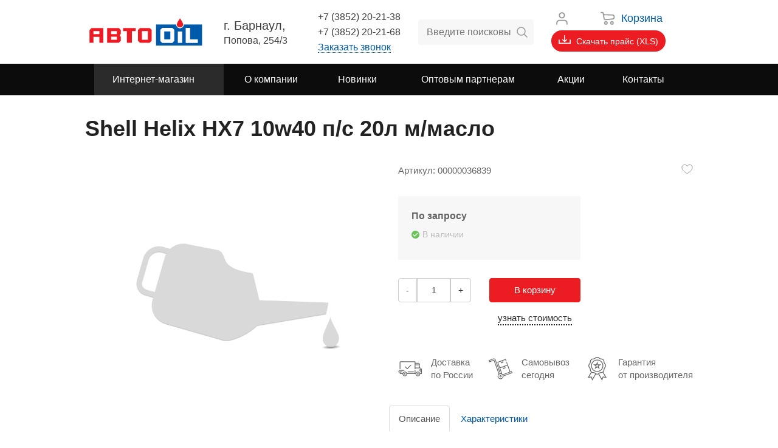

--- FILE ---
content_type: text/html; charset=UTF-8
request_url: https://avto-oil22.ru/shop/importnye-masla/shell/shell-helix-hx7-10w40-ps-20l-mmaslo/
body_size: 26454
content:
<!-- ОСНОВНОЙ МАКЕТ -->
<!DOCTYPE HTML>
<html>
	<head>
		<title>Купить Shell Helix HX7 10w40 п/с 20л м/масло в интернет-магазине АВТО OiL с доставкой по России</title>
		<meta content="У нас вы можете заказать Shell Helix HX7 10w40 п/с 20л м/масло по доступным ценам в любой регион России. Для получения более подробной информации звоните или пишите нам на почту!" name="description"/>
		<meta content="Shell Helix HX7 10w40 п/с 20л м/масло" name="keywords"/>
		<meta content="text/html; charset=UTF-8" http-equiv="Content-Type"/>
		<meta content="IE=edge" http-equiv="X-UA-Compatible"/>
		<meta name="cmsmagazine" content="86c52e111a282a99b5b4e3aeeef81d39" />
		<meta name="yandex-verification" content="548738fd9bf56a2f" />
		<meta name="google-site-verification" content="pGt4apywkc6UGKxOJauWkKVTkdhnFy_H7wYY49Zig50" />
		<link href="/favicon.ico" rel="shortcut icon"/>
		<meta name="viewport" content="width=device-width, initial-scale=1, maximum-scale=1" />
	
		<link href="https://fonts.googleapis.com/css?family=Russo+One" rel="stylesheet">
		<link rel="preconnect" href="https://fonts.googleapis.com">
        <link rel="preconnect" href="https://fonts.gstatic.com" crossorigin>
        <link href="https://fonts.googleapis.com/css2?family=Rubik:wght@300;400;500;600;700;800;900&display=swap" rel="stylesheet">
		<link href='/simplelightbox/simplelightbox.min.css' rel='stylesheet' type='text/css'>
		<link href='/simplelightbox/demo.css' rel='stylesheet' type='text/css'>
		
		
		<meta property="og:title" content="Купить Shell Helix HX7 10w40 п/с 20л м/масло в интернет-магазине АВТО OiL с доставкой по России" />
		<meta property="og:description" content="У нас вы можете заказать Shell Helix HX7 10w40 п/с 20л м/масло по доступным ценам в любой регион России. Для получения более подробной информации звоните или пишите нам на почту!" />
		<meta property="og:url" content="https://avto-oil22.ru/shop/importnye-masla/shell/shell-helix-hx7-10w40-ps-20l-mmaslo/" />
		<meta property="og:site_name" content="«АвтоОйл»" />
		<meta property="og:image" content="https://avto-oil22.ru/img/logo-og.jpg" />
		<meta property="og:type" content="product" />
		<meta property="product:price:amount" content="10616.00" />
		<meta property="product:price:currency" content="RUB" />
				
		
		
		
		
		<link rel="stylesheet" type="text/css" href="/css/swiper.css?1755766395">
<link rel="stylesheet" type="text/css" href="/css/bootstrap.css?1755766395">
<link rel="stylesheet" type="text/css" href="/css/bootstrap-theme.css?1755766395">
<link rel="stylesheet" type="text/css" href="/css/font-awesome.min.css?1755766395">
<link rel="stylesheet" type="text/css" href="/css/slick.css?1755766395">
<link rel="stylesheet" type="text/css" href="/css/slicknav.css?1755766395">
<link rel="stylesheet" type="text/css" href="/css/liquid-button.css?1755766395">
<link rel="stylesheet" type="text/css" href="/css/gooey-burger.css?1755766395">
<link rel="stylesheet" type="text/css" href="/css/sweetalert.css?1755766395">
<link rel="stylesheet" type="text/css" href="/css/jquery.fancybox.min.css?1755766395">
<link rel="stylesheet" type="text/css" href="/css/selectize.css?1755766395">
<link rel="stylesheet" type="text/css" href="/templates/template1/style.css?1755766395">
<link rel="stylesheet" type="text/css" href="/templates/template9/style.css?1755766395">
<link rel="stylesheet" type="text/css" href="/templates/template64/style.css?1755766395">
		<script src="/js/jquery.js"></script>
<script src="/js/swiper.js"></script>
<script src="/js/jquery.fancybox.min.js"></script>
<script src="/js/jquery.autocomplete.min.js"></script>
<script src="/js/jq.gcaptcha.js"></script>
<script src="/js/js.cookie.js"></script>
<script src="/js/slick.js"></script>
<script src="/js/jquery.slicknav.js"></script>
<script src="/js/jquery.maskedinput.js"></script>
<script src="/js/bootstrap.min.js"></script>
<script src="/js/validator.min.js"></script>
<script src="/js/jquery.raty-fa.js"></script>
<script src="/js/sweetalert.min.js"></script>
<script src="/templates/template1/script.js"></script>
<script src="/templates/template9/script.js"></script>
<script src="/templates/template64/script.js"></script>

		<link rel="apple-touch-icon" sizes="180x180" href="/apple-touch-icon.png"/>
		<link rel="icon" type="image/png" sizes="32x32" href="/favicon-32x32.png"/>
		<link rel="icon" type="image/png" sizes="16x16" href="/favicon-16x16.png"/>
		<link rel="manifest" href="/manifest.json"/>
		<link rel="mask-icon" href="/safari-pinned-tab.svg" color="#5bbad5"/>
		<!--<script src="https://maps.api.2gis.ru/2.0/loader.js?pkg=full"></script>-->
		<script src="https://unpkg.com/imagesloaded@4/imagesloaded.pkgd.min.js"></script>

		<script src="https://cdnjs.cloudflare.com/ajax/libs/prefixfree/1.0.7/prefixfree.min.js"></script>
		<meta name="mailru-domain" content="ai5TCOKhzBQR2g1H" />
        <link rel="canonical" href="https://avto-oil22.ru/shop/importnye-masla/shell/shell-helix-hx7-10w40-ps-20l-mmaslo/"/>

	</head>

	<body>

				<script type="text/javascript">
			var sDomain = '.avto-oil22.ru';
			jQuery(document).ready(function($) {
				$('#cssmenu > ul > li.has-sub > a > span').click(function(e) {
					$(this).parents('li').children('ul').toggle();
					$('#cssmenu .nav-icon3').toggleClass('open');
					return false;
				});

				$('.slicknav_menu > a').click(function() {
					$('.slicknav_menu .nav-icon3').toggleClass('open');
					return false;
				});

				$('body').click(function(event) {
					if ($(event.target).closest("#cssmenu").length)
						return;
					$('#cssmenu .nav-icon3').removeClass('open');
					$('#cssmenu > ul > li.has-sub > ul').hide();
				});
				$("input[type=tel]").mask("+7(999)999-99-99");

				$(".slicknav_btn").click(function() {
					$('body').toggleClass('scrblock');
				});

				$("body").on('click', '.rb', function() {
					$(".buttonrb_check").removeClass("acti");
					$(this).children('.buttonrb_check').addClass("acti");
				});

				$("body").on('click', '.ofreq', function() {
					$(".req").removeAttr('required');
				});

				$("body").on('click', '.rb2', function() {
					$(".buttonrb_check2").removeClass("acti");
					$(this).children('.buttonrb_check2').addClass("acti");
				});

				$("#quickbuyform").submit(function() {
					$.ajax({
						type: "POST",
						data: $(this).serialize() + '&quickbuyform=1',
						success: function(data) {
							$(this).find("input").val("");
						}
					});
					return false;
				});

				$('.subscribe form').submit(function() {
					var form = $(this);
					$.ajax({
						type: "POST",
						data: $(this).serialize() + '&subscribe=1',
						success: function(data) {
							form.find("input").val("");
							form.find('.result').remove();
							form.append('<div class="result">'+data+'</div>');
						}
					});
					return false;
				});
				$('.menufixed > .container > ul').slicknav({
						prependTo: '#mobileheader .row',
						label: '',
						duration: 0 ,
						init: function () {
						$('#mobileheader .row .slicknav_nav')
								.append('<div class="address-slick"><p>г. Барнаул,</p><p>Попова, 254/3</p></div>' +
								'<div class="phone_slick head_mob_phone"><div><p><a href="tel:+73852202138">+7 (3852) 20-21-38</a></p><p><a href="tel:+73852202168">+7 (3852) 20-21-68</a></p></div><p><a data-zpopup="modal">Заказать звонок</a></p></div>' +
								'<a class="price" href="/price/price.xls">Скачать прайс (XLS)</a>');
    						let lk = $('#header .lich').clone(true);
    						if (window.innerWidth > 767) {
        						lk.find('#login').remove();
        						lk.find('#restore_pass').remove();
    						}
    						lk.find('#login').attr("id", "loginm");
    						lk.find('#restore_pass').attr("id", "restore_passm");
    						lk.find('[data-modal]').attr("data-modal", "#restore_passm");
    						lk.find('.userinfo__img[data-modal]').attr("data-modal", "#loginm");
    						let izb = $('#header .izbr').clone();
    						let cart = $('#header .cart').clone();
    						//let search = $('#header .search').clone();
    						$('#mobileheader .logo').before(cart);
    						$('#mobileheader #little_cart').before(lk);
						}
				});
				//$('.slicknav_btn').after('<div class="phone_slick head_mob_phone"><div><p><a href="tel:+73852202138">+7 (3852) 20-21-38</a></p><p><a href="tel:+73852202168">+7 (3852) 20-21-68</a></p></div><p><a data-zpopup="modal">Заказать звонок</a></p></div>');
			});
		</script>

		<!-- Шапка сайта -->

		<!-- Мобильная шапка -->
		<header id="mobileheader">
			<div class="container">
				<div class="row">
				    <div class="search">
					</div>
					<div class="logo">
						<a href="/"><img src="/images/logo.svg"/></a>
					</div>
					 <!-- a class="mobile-what" href="https://wa.me/+79059858382" target="_blank">
					        <svg width="40" height="40" viewBox="0 0 40 40" fill="none" xmlns="http://www.w3.org/2000/svg">
                                <g id="socials">
                                <rect id="Rectangle 1" width="40" height="40" rx="20" fill="#48C95F"/>
                                <path id="Vector" d="M27.9268 12.0625C25.9512 10.0937 23.3171 9 20.5366 9C14.7561 9 10.0732 13.6667 10.0732 19.4271C10.0732 21.25 10.5854 23.0729 11.4634 24.6042L10 30L15.561 28.5417C17.0976 29.3438 18.7805 29.7812 20.5366 29.7812C26.3171 29.7812 31 25.1146 31 19.3542C30.9268 16.6563 29.9024 14.0312 27.9268 12.0625ZM25.5854 23.1458C25.3659 23.7292 24.3415 24.3125 23.8293 24.3854C23.3902 24.4583 22.8049 24.4583 22.2195 24.3125C21.8537 24.1667 21.3415 24.0208 20.7561 23.7292C18.122 22.6354 16.439 20.0104 16.2927 19.7917C16.1463 19.6458 15.1951 18.4062 15.1951 17.0937C15.1951 15.7812 15.8537 15.1979 16.0732 14.9062C16.2927 14.6146 16.5854 14.6146 16.8049 14.6146C16.9512 14.6146 17.1707 14.6146 17.3171 14.6146C17.4634 14.6146 17.6829 14.5417 17.9024 15.0521C18.122 15.5625 18.6341 16.875 18.7073 16.9479C18.7805 17.0938 18.7805 17.2396 18.7073 17.3854C18.6341 17.5312 18.561 17.6771 18.4146 17.8229C18.2683 17.9687 18.1219 18.1875 18.0488 18.2604C17.9024 18.4062 17.7561 18.5521 17.9024 18.7708C18.0488 19.0625 18.561 19.8646 19.3659 20.5937C20.3902 21.4687 21.1951 21.7604 21.4878 21.9063C21.7805 22.0521 21.9268 21.9792 22.0732 21.8333C22.2195 21.6875 22.7317 21.1042 22.878 20.8125C23.0244 20.5208 23.2439 20.5938 23.4634 20.6667C23.6829 20.7396 25 21.3958 25.2195 21.5417C25.5122 21.6875 25.6585 21.7604 25.7317 21.8333C25.8049 22.0521 25.8049 22.5625 25.5854 23.1458Z" fill="white"/>
                                </g>
                                </svg>
					    </a-->
				</div>
			</div>
		</header>

		<!-- Десктопная шапка -->
		<header id="header">
			<div class="container">
				<div class="row header1">
				    <div class="logo">
						<a href="/"><img src="/images/logo.svg"/></a>					</div>
					<div class="address">
					    
						<p>г. Барнаул,</p>
<p>Попова, 254/3</p>		
						
					</div>
					<div class="callback">
    						<div>
<p><a href="tel:+73852202138">+7 (3852) 20-21-38</a></p>
<p><a href="tel:+73852202168">+7 (3852) 20-21-68</a></p>
</div>
<p><a data-zpopup="modal">Заказать звонок</a></p>					</div>
					<div class="search">	<form method="get" action="/search/">
		<input id="search" name="text" placeholder="Введите поисковый запрос" type="text" autocomplete="on"/>
		<input id="submit" type="submit" value="" autocomplete="off"/>

	</form>
    <div class="search-close">Отмена</div>
    <!--div class="callback-what-header">
        <div class="what-header">
						    <a href="https://wa.me/+79059858382" target="_blank">
					        <svg width="40" height="40" viewBox="0 0 40 40" fill="none" xmlns="http://www.w3.org/2000/svg">
                                <g id="socials">
                                <rect id="Rectangle 1" width="40" height="40" rx="20" fill="#48C95F"/>
                                <path id="Vector" d="M27.9268 12.0625C25.9512 10.0937 23.3171 9 20.5366 9C14.7561 9 10.0732 13.6667 10.0732 19.4271C10.0732 21.25 10.5854 23.0729 11.4634 24.6042L10 30L15.561 28.5417C17.0976 29.3438 18.7805 29.7812 20.5366 29.7812C26.3171 29.7812 31 25.1146 31 19.3542C30.9268 16.6563 29.9024 14.0312 27.9268 12.0625ZM25.5854 23.1458C25.3659 23.7292 24.3415 24.3125 23.8293 24.3854C23.3902 24.4583 22.8049 24.4583 22.2195 24.3125C21.8537 24.1667 21.3415 24.0208 20.7561 23.7292C18.122 22.6354 16.439 20.0104 16.2927 19.7917C16.1463 19.6458 15.1951 18.4062 15.1951 17.0937C15.1951 15.7812 15.8537 15.1979 16.0732 14.9062C16.2927 14.6146 16.5854 14.6146 16.8049 14.6146C16.9512 14.6146 17.1707 14.6146 17.3171 14.6146C17.4634 14.6146 17.6829 14.5417 17.9024 15.0521C18.122 15.5625 18.6341 16.875 18.7073 16.9479C18.7805 17.0938 18.7805 17.2396 18.7073 17.3854C18.6341 17.5312 18.561 17.6771 18.4146 17.8229C18.2683 17.9687 18.1219 18.1875 18.0488 18.2604C17.9024 18.4062 17.7561 18.5521 17.9024 18.7708C18.0488 19.0625 18.561 19.8646 19.3659 20.5937C20.3902 21.4687 21.1951 21.7604 21.4878 21.9063C21.7805 22.0521 21.9268 21.9792 22.0732 21.8333C22.2195 21.6875 22.7317 21.1042 22.878 20.8125C23.0244 20.5208 23.2439 20.5938 23.4634 20.6667C23.6829 20.7396 25 21.3958 25.2195 21.5417C25.5122 21.6875 25.6585 21.7604 25.7317 21.8333C25.8049 22.0521 25.8049 22.5625 25.5854 23.1458Z" fill="white"/>
                                </g>
                                </svg>
					    </a>
						</div>
    </div-->
    
    </div>					<div class="right-column">
					        <div class="row">
        				        <div class="lich">    <div data-modal='#login' class='load-modal userinfo__img' title="Личный кабинет">
        <svg width="25" height="25" viewBox="0 0 20 20" fill="none" xmlns="http://www.w3.org/2000/svg">
        	<path fill-rule="evenodd" clip-rule="evenodd" d="M3.77923 12.946C4.54501 12.1802 5.58362 11.75 6.66658 11.75H13.3333C14.4162 11.75 15.4548 12.1802 16.2206 12.946C16.9864 13.7118 17.4166 14.7504 17.4166 15.8333V17.5C17.4166 17.9142 17.0808 18.25 16.6666 18.25C16.2524 18.25 15.9166 17.9142 15.9166 17.5V15.8333C15.9166 15.1482 15.6444 14.4911 15.1599 14.0066C14.6755 13.5222 14.0184 13.25 13.3333 13.25H6.66658C5.98144 13.25 5.32436 13.5222 4.83989 14.0066C4.35542 14.4911 4.08325 15.1482 4.08325 15.8333V17.5C4.08325 17.9142 3.74747 18.25 3.33325 18.25C2.91904 18.25 2.58325 17.9142 2.58325 17.5V15.8333C2.58325 14.7504 3.01346 13.7118 3.77923 12.946Z" fill="#999999"></path>
        	<path fill-rule="evenodd" clip-rule="evenodd" d="M10.0001 3.25C8.57335 3.25 7.41675 4.4066 7.41675 5.83333C7.41675 7.26007 8.57335 8.41667 10.0001 8.41667C11.4268 8.41667 12.5834 7.26007 12.5834 5.83333C12.5834 4.4066 11.4268 3.25 10.0001 3.25ZM5.91675 5.83333C5.91675 3.57817 7.74492 1.75 10.0001 1.75C12.2552 1.75 14.0834 3.57817 14.0834 5.83333C14.0834 8.0885 12.2552 9.91667 10.0001 9.91667C7.74492 9.91667 5.91675 8.0885 5.91675 5.83333Z" fill="#999999"></path>
        </svg>
	</div>
<!-- Форма для входа -->
        <div id="login" class="modal-form__fone">
          <div class="modal-form__wrapper">
              <div class="modal-form">
                <div class="lk_modal_tab">
                    <p class="modal-form__title lk_vhod activ">Войти</p>/
                    <p class="modal-form__title lk_registr" >Зарегистрироваться</p>
                </div>
                <div class="modal-form__close">
                    <span></span>
                    <span></span>
                </div>
                  <form id="lk_vhod" action="/users/" method="post">
                      <p class="modal-form__description">Укажите логин и пароль</p>
                      <div class="modal-form__input-area">
                          <input type="text" name="login" class="modal-form__input" required="required" id="login">
                          <label class="modal-form__label" for="login">E-mail</label>
                      </div>
                      <div class="modal-form__input-area">
                          <input type="password" name="password" class="modal-form__input" required="required" id="password">
                          <label class="modal-form__label" for="password">Пароль</label>
                      </div>
                      <p><a href="#" data-modal="#restore_pass" class="load-modal modal-form__close_inline">Забыли пароль?</a></p>
                      <!--div class="grecaptcha" data-size="invisible"></div-->
                      <input type="hidden" name="apply" value="1">
                      <input type="submit" value="Войти на сайт" class="modal-form__submit main__btn mb-10">
                  </form>
        			<form id="lk_registr" action="/users/registration/" method="post">
        				<div class="modal-form__input-area">
        					<input class="modal-form__input" id="name" name="name" type="text" required="required" size="40"/>
        					<label class="modal-form__label" for="name">Имя</label>
        				</div>
        
        				<div class="modal-form__input-area">
        					<input class="modal-form__input" id="email" name="email" type="email" required="required" />
        					<label class="modal-form__label" for="email">Email</label>
        				</div>
        
        				<div class="modal-form__input-area">
        					<input class="modal-form__input" id="password" name="password" type="password" required="required" />
        					<label class="modal-form__label" for="password">Пароль</label>
        				</div>
        
        				<div class="modal-form__input-area">
        					<input class="modal-form__input" id="password2" name="password2" type="password" required="required" />
        					<label class="modal-form__label" for="password2">Повтор пароля</label>
        				</div>
        				<!--div class="grecaptcha" data-size="invisible"></div-->
        				<noindex>
        					<p class="politic">Нажимая «Зарегистрироваться», вы даете согласие на обработку персональных данных в соответствии с
        						<a rel="nofollow" target="_blank" href="/pk/">политикой конфиденциальности</a> и принимаете
        						<a rel="nofollow" target="_blank" href="/ps/">условия пользовательского соглашения</a>.
        					</p>
        				</noindex>
    					<div class="field">
						<input type="hidden" name="apply" value="1"/>
						<input type="submit" value="Зарегистрироваться" class="button main__btn" />
        				</div>
    			</form>
			</div>
          </div>
        </div>
        
        <!-- Востановление пароля -->
        <div id="restore_pass" class="modal-form__fone">
          <div class="modal-form__wrapper">
            <div class="modal-form">
              <form action="/users/restore_password/" method="post">
                  <div class="modal-form__close">
                    <span></span>
                    <span></span>
                  </div>
                  <p class="modal-form__title">Восстановление пароля</p>
                  <p class="modal-form__description">Укажите адрес электронной почты, который вы вводили при регистрации</p>
                  <div class="modal-form__input-area">
                      <input type="email" name="email" class="modal-form__input" required="required" id="message-res">
                      <label class="modal-form__label" for="message-res">Email</label>
                  </div>
                  <input type="hidden" name="apply" value="1">
                  <input type="submit" value="Восстановить" class="modal-form__submit main__btn">
              </form>
             </div>
          </div>
        </div></div><div class="cart">

<div id="little_cart" class="little-cart">
  <a href="/shop/cart/" id="cart" class="cart-link cart-link--empty">
    <i class="icon">
      <svg xmlns="http://www.w3.org/2000/svg" width="25" height="25" viewBox="0 0 20 20" fill="none">
        <path d="M0.833252 2.08334H1.9875C2.46588 2.08334 2.70508 2.08334 2.89953 2.17008C3.07096 2.24655 3.2174 2.36972 3.32211 2.52551C3.44088 2.70223 3.48187 2.93788 3.56384 3.4092L3.8405 5.00001M3.8405 5.00001L4.49165 8.74411C4.67082 9.77439 4.76041 10.2895 5.02575 10.6606C5.25937 10.9874 5.58598 11.2362 5.96303 11.3747C6.39124 11.532 6.91168 11.4817 7.95256 11.3809L15.5116 10.6494C16.0726 10.5951 16.3531 10.568 16.584 10.4862C17.2171 10.2621 17.6954 9.73529 17.8575 9.0836C17.9166 8.84586 17.9166 8.56405 17.9166 8.00043V8.00043C17.9166 7.40157 17.9166 7.10214 17.852 6.8542C17.6747 6.17355 17.1529 5.63606 16.4778 5.4387C16.2319 5.36681 15.9326 5.35795 15.334 5.34023L3.8405 5.00001Z" stroke="#999999" stroke-width="1.5" stroke-linecap="round" stroke-linejoin="round"></path>
        <ellipse cx="7.08342" cy="15.8334" rx="1.66667" ry="1.66667" stroke="#999999" stroke-width="1.5"></ellipse>
        <ellipse cx="14.9999" cy="15.8334" rx="1.66667" ry="1.66667" stroke="#999999" stroke-width="1.5"></ellipse>
      </svg>
    </i>
    <span>Корзина</span>
  </a>
  <div class="cart-result"></div>
</div>
</div>                            </div>
    						<!--div class="soc">
    							<a href="https://vk.com/liquimolybrn" target="_blank"><img src="/images/vk.svg" style="width: 28px"/></a>
    							<a href="https://www.instagram.com/liquimolybrn/" target="_blank"><img src="/images/instagram.svg" style="width: 28px"/></a>
    						</div-->
    					<!--
    					<a class="price default-ellipse" href="/price/price.xls">Скачать прайс (XLS)</a>
    					
    					<a class="price-download liquid-ellipse" href="/price/price.xls">
    						<div class="price-text">Скачать прайс (XLS)</div>
    						<svg class="liquid-button"
    							data-width="235"
      						data-height="52"
    							data-text=" "
    							data-force-factor="0.1"
    							data-layer-1-viscosity="0.5"
    							data-layer-2-viscosity="0.4"
    							data-layer-1-mouse-force="400"
    							data-layer-2-mouse-force="500"
    							data-layer-1-force-limit="1"
    							data-layer-2-force-limit="2"
    							data-color1="#005aab"
    							data-color2="#ed1c24"
    							data-color3="#ed1c24">
    						</svg>
    					</a>
    					-->
    					<a class="price_list" href="/price/price.xls">
    					    <svg version="1.1" id="Capa_1" xmlns="http://www.w3.org/2000/svg" xmlns:xlink="http://www.w3.org/1999/xlink" x="0px" y="0px"
                            	 viewBox="391.5 269.4 188.8 141.3" xml:space="preserve">
                            <style type="text/css">
                            	.st0{fill:#FFFFFF;stroke:#FFFFFF;stroke-width:15;stroke-linecap:round;stroke-miterlimit:10;}
                            	.st1{fill:#7F6100;stroke:#FFFFFF;stroke-width:15;stroke-linecap:round;stroke-miterlimit:10;}
                            </style>
                            <line class="st0" x1="485.5" y1="276.5" x2="485.5" y2="374.5"/>
                            <line class="st1" x1="399.5" y1="403.5" x2="572.5" y2="403.5"/>
                            <line class="st0" x1="517.2" y1="343.5" x2="485.9" y2="374.8"/>
                            <line class="st0" x1="454.6" y1="343.5" x2="485.9" y2="374.8"/>
                            <line class="st1" x1="399.5" y1="403.5" x2="399.5" y2="346.5"/>
                            <line class="st0" x1="572.5" y1="403.5" x2="572.5" y2="346.5"/>
                            </svg>
    					    Скачать прайс (XLS)</a>
					</div>
				</div>
			</div>
		</header>

		<!-- Верхнее меню -->

		

<div class="menufixed">
  <div class="container">
    <ul>
      <li class="current">
        <a href="/shop/" class="top_level_a">
          <span>Интернет-магазин</span>
          <span class="nav-icon3">
            <span></span>
            <span></span>
            <span></span>
            <span></span>
          </span>
        </a>
        <ul class="container">
          <li>
            <a href="/shop/importnye-masla/" title="ИМПОРТНЫЕ МАСЛА" class="slick_nav_a">ИМПОРТНЫЕ МАСЛА <span>(1322)</span></a>
            <ul class="has-sub">
              <li>
                <a href="/shop/importnye-masla/fuchs/" title="FUCHS" class="slick_nav_a">FUCHS <span>(49)</span></a>
                <ul class="has-sub">
                  <li>
                    <a href="/shop/importnye-masla/fuchs/motornye/" title="Моторные" class="slick_nav_a">Моторные <span>(20)</span></a>
                  </li>
                  <li>
                    <a href="/shop/importnye-masla/fuchs/transmissionnye/" title="Трансмиссионные" class="slick_nav_a">Трансмиссионные <span>(8)</span></a>
                  </li>
                  <li>
                    <a href="/shop/importnye-masla/fuchs/smazochno-oxlazhdayushhie-zhidkosti/" title="Смазочно-охлаждающие жидкости" class="slick_nav_a">Смазочно-охлаждающие жидкости <span>(2)</span></a>
                  </li>
                  <li>
                    <a href="/shop/importnye-masla/fuchs/gidravlicheskie/" title="Гидравлические" class="slick_nav_a">Гидравлические <span>(9)</span></a>
                  </li>
                  <li>
                    <a href="/shop/importnye-masla/fuchs/obshheindustrialnye-produkty/" title="Общеиндустриальные продукты" class="slick_nav_a">Общеиндустриальные продукты <span>(10)</span></a>
                  </li>
                </ul>
              </li>
              <li>
                <a href="/shop/importnye-masla/bp/" title="BP" class="slick_nav_a">BP <span>(9)</span></a>
              </li>
              <li>
                <a href="/shop/importnye-masla/castrol/" title="CASTROL" class="slick_nav_a">CASTROL <span>(75)</span></a>
              </li>
              <li>
                <a href="/shop/importnye-masla/chevron/" title="CHEVRON" class="slick_nav_a">CHEVRON <span>(4)</span></a>
              </li>
              <li>
                <a href="/shop/importnye-masla/elf/" title="ELF" class="slick_nav_a">ELF <span>(30)</span></a>
              </li>
              <li>
                <a href="/shop/importnye-masla/eneos/" title="ENEOS" class="slick_nav_a">ENEOS <span>(26)</span></a>
              </li>
              <li>
                <a href="/shop/importnye-masla/fanfaro/" title="FANFARO" class="slick_nav_a">FANFARO <span>(15)</span></a>
              </li>
              <li>
                <a href="/shop/importnye-masla/kixx/" title="KIXX" class="slick_nav_a">KIXX <span>(111)</span></a>
              </li>
              <li>
                <a href="/shop/importnye-masla/liqui-moly/" title="LIQUI MOLY" class="slick_nav_a">LIQUI MOLY <span>(252)</span></a>
              </li>
              <li>
                <a href="/shop/importnye-masla/mannol/" title="MANNOL" class="slick_nav_a">MANNOL <span>(191)</span></a>
              </li>
              <li>
                <a href="/shop/importnye-masla/mobil/" title="MOBIL" class="slick_nav_a">MOBIL <span>(77)</span></a>
              </li>
              <li>
                <a href="/shop/importnye-masla/neste/" title="NESTE" class="slick_nav_a">NESTE <span>(46)</span></a>
              </li>
              <li>
                <a href="/shop/importnye-masla/shell/" title="SHELL" class="slick_nav_a">SHELL <span>(56)</span></a>
              </li>
              <li>
                <a href="/shop/importnye-masla/total/" title="TOTAL" class="slick_nav_a">TOTAL <span>(17)</span></a>
              </li>
              <li>
                <a href="/shop/importnye-masla/toyota-vnutrennij-rynok-yaponiya/" title="TOYOTA  Внутренний рынок   Япония" class="slick_nav_a">TOYOTA  Внутренний рынок   Япония <span>(62)</span></a>
              </li>
              <li>
                <a href="/shop/importnye-masla/ssha-evropa-toyota/" title="США ЕВРОПА  Toyota" class="slick_nav_a">США ЕВРОПА  Toyota <span>(16)</span></a>
              </li>
              <li>
                <a href="/shop/importnye-masla/zic/" title="ZIC" class="slick_nav_a">ZIC <span>(72)</span></a>
              </li>
              <li>
                <a href="/shop/importnye-masla/specz-masla-evropa-ssha/" title="Спец-масла ЕВРОПА США" class="slick_nav_a">Спец-масла ЕВРОПА США <span>(47)</span></a>
              </li>
              <li>
                <a href="/shop/importnye-masla/specz-masla-yaponiya/" title="Спец-масла ЯПОНИЯ" class="slick_nav_a">Спец-масла ЯПОНИЯ <span>(110)</span></a>
              </li>
              <li>
                <a href="/shop/importnye-masla/petrol-ofisi/" title="PETROL OFISI" class="slick_nav_a">PETROL OFISI <span>(51)</span></a>
              </li>
              <li>
                <a href="/shop/importnye-masla/motul/" title="MOTUL" class="slick_nav_a">MOTUL <span>(6)</span></a>
              </li>
            </ul>
          </li>
          <li>
            <a href="/shop/akkumulyatory/" title="АККУМУЛЯТОРЫ" class="slick_nav_a">АККУМУЛЯТОРЫ <span>(77)</span></a>
            <ul class="has-sub">
              <li>
                <a href="/shop/akkumulyatory/akkumulyatory-tyumen-apz/" title="Аккумуляторы Тюмень АПЗ" class="slick_nav_a">Аккумуляторы Тюмень АПЗ <span>(28)</span></a>
              </li>
              <li>
                <a href="/shop/akkumulyatory/klemmy-zu-peremychki-dlya-akb/" title="Клеммы, ЗУ, перемычки для АКБ" class="slick_nav_a">Клеммы, ЗУ, перемычки для АКБ <span>(21)</span></a>
              </li>
              <li>
                <a href="/shop/akkumulyatory/akumulyatory-importnye/" title="Акумуляторы импортные" class="slick_nav_a">Акумуляторы импортные <span>(26)</span></a>
              </li>
              <li>
                <a href="/shop/akkumulyatory/batarejka-varta/" title="Батарейка Varta" class="slick_nav_a">Батарейка Varta <span>(1)</span></a>
              </li>
              <li>
                <a href="/shop/akkumulyatory/motoczikl/" title="Мотоцикл" class="slick_nav_a">Мотоцикл <span>(1)</span></a>
              </li>
            </ul>
          </li>
          <li>
            <a href="/shop/svechi/" title="СВЕЧИ" class="slick_nav_a">СВЕЧИ <span>(332)</span></a>
            <ul class="has-sub">
              <li>
                <a href="/shop/svechi/provoda-brisk/" title="Провода BRISK" class="slick_nav_a">Провода BRISK <span>(21)</span></a>
              </li>
              <li>
                <a href="/shop/svechi/denso/" title="DENSO" class="slick_nav_a">DENSO <span>(41)</span></a>
              </li>
              <li>
                <a href="/shop/svechi/finwhale/" title="Finwhale" class="slick_nav_a">Finwhale <span>(12)</span></a>
              </li>
              <li>
                <a href="/shop/svechi/ngk/" title="NGK" class="slick_nav_a">NGK <span>(1)</span></a>
              </li>
              <li>
                <a href="/shop/svechi/provoda-zazhiganiya-ngk/" title="Провода зажигания  NGK" class="slick_nav_a">Провода зажигания  NGK <span>(194)</span></a>
              </li>
              <li>
                <a href="/shop/svechi/blister/" title="Блистер" class="slick_nav_a">Блистер <span>(28)</span></a>
              </li>
              <li>
                <a href="/shop/svechi/brisk/" title="BRISK" class="slick_nav_a">BRISK <span>(24)</span></a>
              </li>
              <li>
                <a href="/shop/svechi/blister-33-level/" title="Блистер 33 LEVEL" class="slick_nav_a">Блистер 33 LEVEL <span>(11)</span></a>
              </li>
            </ul>
          </li>
          <li>
            <a href="/shop/promyvochnye-masla/" title="ПРОМЫВОЧНЫЕ  МАСЛА" class="slick_nav_a">ПРОМЫВОЧНЫЕ  МАСЛА <span>(11)</span></a>
          </li>
          <li>
            <a href="/shop/produkcziya-hi-gear-doctor-wax-step-up/" title="ПРОДУКЦИЯ &quot;Hi-Gear&quot;, &quot;Doctor Wax&quot;, &quot;Step Up&quot;" class="slick_nav_a">ПРОДУКЦИЯ "Hi-Gear", "Doctor Wax", "Step Up" <span>(145)</span></a>
          </li>
          <li>
            <a href="/shop/prisadki-wynns/" title="ПРИСАДКИ WYNNS" class="slick_nav_a">ПРИСАДКИ WYNNS <span>(5)</span></a>
          </li>
          <li>
            <a href="/shop/motornye-masla-2-taktnye-4-taktnye/" title="МОТОРНЫЕ МАСЛА 2-ТАКТНЫЕ ,4-ТАКТНЫЕ" class="slick_nav_a">МОТОРНЫЕ МАСЛА 2-ТАКТНЫЕ ,4-ТАКТНЫЕ <span>(90)</span></a>
            <ul class="has-sub">
              <li>
                <a href="/shop/motornye-masla-2-taktnye-4-taktnye/liqui-moly/" title="Liqui Moly" class="slick_nav_a">Liqui Moly <span>(38)</span></a>
              </li>
              <li>
                <a href="/shop/motornye-masla-2-taktnye-4-taktnye/mannol/" title="Mannol" class="slick_nav_a">Mannol <span>(46)</span></a>
              </li>
            </ul>
          </li>
          <li>
            <a href="/shop/alteco-poxipol/" title="ALTECO, POXIPOL" class="slick_nav_a">ALTECO, POXIPOL <span>(27)</span></a>
          </li>
          <li>
            <a href="/shop/avtolampy/" title="АВТОЛАМПЫ" class="slick_nav_a">АВТОЛАМПЫ <span>(208)</span></a>
            <ul class="has-sub">
              <li>
                <a href="/shop/avtolampy/sct/" title="SCT" class="slick_nav_a">SCT <span>(48)</span></a>
              </li>
              <li>
                <a href="/shop/avtolampy/prochie/" title="Прочие" class="slick_nav_a">Прочие <span>(88)</span></a>
              </li>
              <li>
                <a href="/shop/avtolampy/koito/" title="KOITO" class="slick_nav_a">KOITO <span>(72)</span></a>
              </li>
            </ul>
          </li>
          <li>
            <a href="/shop/motornye-masla/" title="МОТОРНЫЕ  МАСЛА" class="slick_nav_a">МОТОРНЫЕ  МАСЛА <span>(279)</span></a>
            <ul class="has-sub">
              <li>
                <a href="/shop/motornye-masla/oil-right-sv-xim/" title="OIL RIGHT   СВ-ХИМ" class="slick_nav_a">OIL RIGHT   СВ-ХИМ <span>(49)</span></a>
              </li>
              <li>
                <a href="/shop/motornye-masla/avtol/" title="АВТОЛ" class="slick_nav_a">АВТОЛ <span>(7)</span></a>
              </li>
              <li>
                <a href="/shop/motornye-masla/gazpromneft/" title="ГАЗПРОМНЕФТЬ" class="slick_nav_a">ГАЗПРОМНЕФТЬ <span>(60)</span></a>
              </li>
              <li>
                <a href="/shop/motornye-masla/lukojl/" title="ЛУКОЙЛ" class="slick_nav_a">ЛУКОЙЛ <span>(112)</span></a>
              </li>
              <li>
                <a href="/shop/motornye-masla/rosneft/" title="РОСНЕФТЬ" class="slick_nav_a">РОСНЕФТЬ <span>(51)</span></a>
              </li>
            </ul>
          </li>
          <li>
            <a href="/shop/krupnaya-fasovka/" title="КРУПНАЯ ФАСОВКА" class="slick_nav_a">КРУПНАЯ ФАСОВКА <span>(104)</span></a>
          </li>
          <li>
            <a href="/shop/instrument/" title="ИНСТРУМЕНТ" class="slick_nav_a">ИНСТРУМЕНТ <span>(334)</span></a>
            <ul class="has-sub">
              <li>
                <a href="/shop/instrument/instrument-matrix/" title="ИНСТРУМЕНТ MATRIX" class="slick_nav_a">ИНСТРУМЕНТ MATRIX <span>(150)</span></a>
              </li>
              <li>
                <a href="/shop/instrument/instrumenty-gnovosibirsk/" title="ИНСТРУМЕНТЫ г.Новосибирск" class="slick_nav_a">ИНСТРУМЕНТЫ г.Новосибирск <span>(19)</span></a>
              </li>
              <li>
                <a href="/shop/instrument/prochie-instrumenty/" title="Прочие инструменты" class="slick_nav_a">Прочие инструменты <span>(165)</span></a>
              </li>
            </ul>
          </li>
          <li>
            <a href="/shop/industrialnyekompressornye-masla/" title="ИНДУСТРИАЛЬНЫЕ, КОМПРЕССОРНЫЕ МАСЛА" class="slick_nav_a">ИНДУСТРИАЛЬНЫЕ, КОМПРЕССОРНЫЕ МАСЛА <span>(26)</span></a>
          </li>
          <li>
            <a href="/shop/3E486E8D-ECA5-3BF0-0755-C0283C653D16/" title="ДВОРНИКИ" class="slick_nav_a">ДВОРНИКИ <span>(187)</span></a>
            <ul class="has-sub">
              <li>
                <a href="/shop/3E486E8D-ECA5-3BF0-0755-C0283C653D16/rainbox/" title="RAINBOX" class="slick_nav_a">RAINBOX <span>(56)</span></a>
              </li>
              <li>
                <a href="/shop/3E486E8D-ECA5-3BF0-0755-C0283C653D16/double-force/" title="Double Force" class="slick_nav_a">Double Force <span>(40)</span></a>
              </li>
              <li>
                <a href="/shop/3E486E8D-ECA5-3BF0-0755-C0283C653D16/alca/" title="Alca" class="slick_nav_a">Alca <span>(59)</span></a>
              </li>
              <li>
                <a href="/shop/3E486E8D-ECA5-3BF0-0755-C0283C653D16/avantech-snowguard-plu/" title="Avantech Snowguard Plu" class="slick_nav_a">Avantech Snowguard Plu <span>(12)</span></a>
              </li>
              <li>
                <a href="/shop/3E486E8D-ECA5-3BF0-0755-C0283C653D16/avs-winter-line/" title="AVS Winter Line" class="slick_nav_a">AVS Winter Line <span>(12)</span></a>
              </li>
            </ul>
          </li>
          <li>
            <a href="/shop/gidravlicheskie-masla/" title="ГИДРАВЛИЧЕСКИЕ МАСЛА" class="slick_nav_a">ГИДРАВЛИЧЕСКИЕ МАСЛА <span>(60)</span></a>
          </li>
          <li>
            <a href="/shop/glushiteli/" title="ГЛУШИТЕЛИ" class="slick_nav_a">ГЛУШИТЕЛИ <span>(86)</span></a>
            <ul class="has-sub">
              <li>
                <a href="/shop/glushiteli/novye/" title="Новые" class="slick_nav_a">Новые <span>(27)</span></a>
              </li>
              <li>
                <a href="/shop/glushiteli/nnovgorod/" title="Н.Новгород" class="slick_nav_a">Н.Новгород <span>(37)</span></a>
              </li>
              <li>
                <a href="/shop/glushiteli/gtolyatti/" title="г,Тольятти" class="slick_nav_a">г,Тольятти <span>(22)</span></a>
              </li>
            </ul>
          </li>
          <li>
            <a href="/shop/aromatizatory/" title="АРОМАТИЗАТОРЫ" class="slick_nav_a">АРОМАТИЗАТОРЫ <span>(253)</span></a>
            <ul class="has-sub">
              <li>
                <a href="/shop/aromatizatory/aromatizatory-eikosha/" title="АРОМАТИЗАТОРЫ EIKOSHA" class="slick_nav_a">АРОМАТИЗАТОРЫ EIKOSHA <span>(35)</span></a>
              </li>
              <li>
                <a href="/shop/aromatizatory/aromatizatory-areon/" title="АРОМАТИЗАТОРЫ AREON" class="slick_nav_a">АРОМАТИЗАТОРЫ AREON <span>(181)</span></a>
              </li>
              <li>
                <a href="/shop/aromatizatory/probniki/" title="ПРОБНИКИ" class="slick_nav_a">ПРОБНИКИ <span>(37)</span></a>
              </li>
            </ul>
          </li>
          <li>
            <a href="/shop/smazki/" title="СМАЗКИ" class="slick_nav_a">СМАЗКИ <span>(85)</span></a>
          </li>
          <li>
            <a href="/shop/tormoznaya-zhidkost/" title="ТОРМОЗНАЯ   ЖИДКОСТЬ" class="slick_nav_a">ТОРМОЗНАЯ   ЖИДКОСТЬ <span>(18)</span></a>
          </li>
          <li>
            <a href="/shop/tosol/" title="ТОСОЛ" class="slick_nav_a">ТОСОЛ <span>(163)</span></a>
            <ul class="has-sub">
              <li>
                <a href="/shop/tosol/krafter/" title="KRAFTER" class="slick_nav_a">KRAFTER <span>(15)</span></a>
              </li>
              <li>
                <a href="/shop/tosol/aga/" title="AGA" class="slick_nav_a">AGA <span>(9)</span></a>
              </li>
              <li>
                <a href="/shop/tosol/polus/" title="POLUS" class="slick_nav_a">POLUS <span>(11)</span></a>
              </li>
              <li>
                <a href="/shop/tosol/mannol/" title="MANNOL" class="slick_nav_a">MANNOL <span>(27)</span></a>
              </li>
              <li>
                <a href="/shop/tosol/neste/" title="NESTE" class="slick_nav_a">NESTE <span>(13)</span></a>
              </li>
              <li>
                <a href="/shop/tosol/unix/" title="UNIX" class="slick_nav_a">UNIX <span>(19)</span></a>
              </li>
              <li>
                <a href="/shop/tosol/felix/" title="FELIX" class="slick_nav_a">FELIX <span>(14)</span></a>
              </li>
              <li>
                <a href="/shop/tosol/kamchatka/" title="КАМЧАТКА" class="slick_nav_a">КАМЧАТКА <span>(13)</span></a>
              </li>
              <li>
                <a href="/shop/tosol/polikom/" title="ПОЛИКОМ" class="slick_nav_a">ПОЛИКОМ <span>(16)</span></a>
              </li>
              <li>
                <a href="/shop/tosol/x-freeze/" title="X-FREEZE" class="slick_nav_a">X-FREEZE <span>(8)</span></a>
              </li>
              <li>
                <a href="/shop/tosol/alyaska/" title="АЛЯСКА" class="slick_nav_a">АЛЯСКА <span>(15)</span></a>
              </li>
              <li>
                <a href="/shop/tosol/prochij-antifriz/" title="Прочий антифриз" class="slick_nav_a">Прочий антифриз <span>(3)</span></a>
              </li>
            </ul>
          </li>
          <li>
            <a href="/shop/transmissionnye-masla/" title="ТРАНСМИССИОННЫЕ   МАСЛА" class="slick_nav_a">ТРАНСМИССИОННЫЕ   МАСЛА <span>(35)</span></a>
          </li>
          <li>
            <a href="/shop/filtry-importnye/" title="ФИЛЬТРЫ ИМПОРТНЫЕ" class="slick_nav_a">ФИЛЬТРЫ ИМПОРТНЫЕ <span>(2236)</span></a>
            <ul class="has-sub">
              <li>
                <a href="/shop/filtry-importnye/filtra-originalnye/" title="Фильтра оригинальные" class="slick_nav_a">Фильтра оригинальные <span>(5)</span></a>
              </li>
              <li>
                <a href="/shop/filtry-importnye/filtra-raznye/" title="Фильтра разные" class="slick_nav_a">Фильтра разные <span>(12)</span></a>
              </li>
              <li>
                <a href="/shop/filtry-importnye/filtry-salonnye-vozdushnye-m2cabin/" title="Фильтры салонные воздушные М2cabin" class="slick_nav_a">Фильтры салонные воздушные М2cabin <span>(67)</span></a>
              </li>
              <li>
                <a href="/shop/filtry-importnye/vozdushnye-js/" title="Воздушные JS" class="slick_nav_a">Воздушные JS <span>(282)</span></a>
              </li>
              <li>
                <a href="/shop/filtry-importnye/maslyanye-js/" title="Масляные JS" class="slick_nav_a">Масляные JS <span>(78)</span></a>
              </li>
              <li>
                <a href="/shop/filtry-importnye/salonnye-js/" title="Салонные JS" class="slick_nav_a">Салонные JS <span>(143)</span></a>
              </li>
              <li>
                <a href="/shop/filtry-importnye/toplivnye-js/" title="Топливные JS" class="slick_nav_a">Топливные JS <span>(97)</span></a>
              </li>
              <li>
                <a href="/shop/filtry-importnye/filtry-akpp-js/" title="Фильтры АКПП JS" class="slick_nav_a">Фильтры АКПП JS <span>(84)</span></a>
              </li>
              <li>
                <a href="/shop/filtry-importnye/filtry-vozdushnye/" title="Фильтры воздушные" class="slick_nav_a">Фильтры воздушные <span>(345)</span></a>
              </li>
              <li>
                <a href="/shop/filtry-importnye/filtry-maslyanye/" title="Фильтры масляные" class="slick_nav_a">Фильтры масляные <span>(163)</span></a>
              </li>
              <li>
                <a href="/shop/filtry-importnye/filtry-maslyanye-dlya-akpp/" title="Фильтры масляные для АКПП" class="slick_nav_a">Фильтры масляные для АКПП <span>(7)</span></a>
              </li>
              <li>
                <a href="/shop/filtry-importnye/filtry-salonnye-vozdushnye/" title="Фильтры салонные воздушные" class="slick_nav_a">Фильтры салонные воздушные <span>(117)</span></a>
              </li>
              <li>
                <a href="/shop/filtry-importnye/filtry-toplivnye/" title="Фильтры топливные" class="slick_nav_a">Фильтры топливные <span>(91)</span></a>
              </li>
              <li>
                <a href="/shop/filtry-importnye/sct-vaz/" title="SCT ВАЗ" class="slick_nav_a">SCT ВАЗ <span>(637)</span></a>
              </li>
              <li>
                <a href="/shop/filtry-importnye/filtra-vic/" title="Фильтра &quot;VIC&quot;" class="slick_nav_a">Фильтра "VIC" <span>(108)</span></a>
              </li>
            </ul>
          </li>
          <li>
            <a href="/shop/filtry-rossiya/" title="ФИЛЬТРЫ РОССИЯ" class="slick_nav_a">ФИЛЬТРЫ РОССИЯ <span>(289)</span></a>
            <ul class="has-sub">
              <li>
                <a href="/shop/filtry-rossiya/filtry-livny/" title="Фильтры  &quot;Ливны&quot;" class="slick_nav_a">Фильтры  "Ливны" <span>(116)</span></a>
              </li>
              <li>
                <a href="/shop/filtry-rossiya/filtry-pushkino/" title="Фильтры &quot;Пушкино&quot;" class="slick_nav_a">Фильтры "Пушкино" <span>(5)</span></a>
              </li>
              <li>
                <a href="/shop/filtry-rossiya/filtry-vozdushnye/" title="Фильтры воздушные" class="slick_nav_a">Фильтры воздушные <span>(42)</span></a>
              </li>
              <li>
                <a href="/shop/filtry-rossiya/filtry-maslyanye/" title="Фильтры масляные" class="slick_nav_a">Фильтры масляные <span>(25)</span></a>
              </li>
              <li>
                <a href="/shop/filtry-rossiya/filtry-salona/" title="Фильтры салона" class="slick_nav_a">Фильтры салона <span>(41)</span></a>
              </li>
              <li>
                <a href="/shop/filtry-rossiya/filtry-toplivnye/" title="Фильтры топливные" class="slick_nav_a">Фильтры топливные <span>(60)</span></a>
              </li>
            </ul>
          </li>
          <li>
            <a href="/shop/ximiya/" title="ХИМИЯ" class="slick_nav_a">ХИМИЯ <span>(820)</span></a>
            <ul class="has-sub">
              <li>
                <a href="/shop/ximiya/ximiya/" title="Химия" class="slick_nav_a">Химия <span>(134)</span></a>
              </li>
              <li>
                <a href="/shop/ximiya/avtoximiya-kangaroo/" title="Автохимия &quot;Kangaroo&quot;" class="slick_nav_a">Автохимия "Kangaroo" <span>(15)</span></a>
              </li>
              <li>
                <a href="/shop/ximiya/avtoximiya-kerry/" title="Автохимия &quot;KERRY&quot;" class="slick_nav_a">Автохимия "KERRY" <span>(210)</span></a>
              </li>
              <li>
                <a href="/shop/ximiya/avtoximiya-rw/" title="Автохимия &quot;RW&quot;" class="slick_nav_a">Автохимия "RW" <span>(23)</span></a>
              </li>
              <li>
                <a href="/shop/ximiya/avtoximiya-abro/" title="Автохимия &quot;АBRO&quot;" class="slick_nav_a">Автохимия "АBRO" <span>(82)</span></a>
              </li>
              <li>
                <a href="/shop/ximiya/avtoximiya-avto-master/" title="Автохимия &quot;Авто-Мастер&quot;" class="slick_nav_a">Автохимия "Авто-Мастер" <span>(21)</span></a>
              </li>
              <li>
                <a href="/shop/ximiya/avtoximiya-kitaj/" title="Автохимия &quot;КИТАЙ&quot;" class="slick_nav_a">Автохимия "КИТАЙ" <span>(8)</span></a>
              </li>
              <li>
                <a href="/shop/ximiya/avtoximiya-rimet/" title="Автохимия &quot;РиМЕТ&quot;" class="slick_nav_a">Автохимия "РиМЕТ" <span>(10)</span></a>
              </li>
              <li>
                <a href="/shop/ximiya/avtoximiya-eltrans/" title="Автохимия &quot;Элтранс&quot;" class="slick_nav_a">Автохимия "Элтранс" <span>(33)</span></a>
              </li>
              <li>
                <a href="/shop/ximiya/avtoximiya-lavr/" title="Автохимия LAVR" class="slick_nav_a">Автохимия LAVR <span>(26)</span></a>
              </li>
              <li>
                <a href="/shop/ximiya/avtoximiya-suprotec/" title="Автохимия SUPROTEC" class="slick_nav_a">Автохимия SUPROTEC <span>(9)</span></a>
              </li>
              <li>
                <a href="/shop/ximiya/prochie/" title="Прочие" class="slick_nav_a">Прочие <span>(236)</span></a>
              </li>
              <li>
                <a href="/shop/ximiya/avtoximiya-big/" title="Автохимия BIG" class="slick_nav_a">Автохимия BIG <span>(13)</span></a>
              </li>
            </ul>
          </li>
          <li>
            <a href="/shop/ximiya-mannol/" title="ХИМИЯ MANNOL" class="slick_nav_a">ХИМИЯ MANNOL <span>(109)</span></a>
          </li>
          <li>
            <a href="/shop/xomuty/" title="ХОМУТЫ" class="slick_nav_a">ХОМУТЫ <span>(29)</span></a>
          </li>
          <li>
            <a href="/shop/shpaklevki-grunty-mastiki-avtoemali/" title="ШПАКЛЕВКИ, ГРУНТЫ, МАСТИКИ, АВТОЭМАЛИ" class="slick_nav_a">ШПАКЛЕВКИ, ГРУНТЫ, МАСТИКИ, АВТОЭМАЛИ <span>(99)</span></a>
          </li>
          <li>
            <a href="/shop/avs-instrumenty-aromatiz-aksessuary/" title="AVS" class="slick_nav_a">AVS <span>(70)</span></a>
          </li>
        </ul>
      </li>
      <li class="">
        <a href="/about/" class="top_level_a">
          <span>О компании</span>
        </a>
      </li>
      <li class="">
        <a href="/news/" class="top_level_a">
          <span>Новинки</span>
        </a>
      </li>
      <li class="">
        <a href="/opt-partner/" class="top_level_a">
          <span>Оптовым партнерам</span>
        </a>
      </li>
      <li class="">
        <a href="/wholesalers/" class="top_level_a">
          <span>Акции</span>
        </a>
      </li>
      <li class="">
        <a href="/contacts/" class="top_level_a">
          <span>Контакты</span>
        </a>
      </li>
    </ul>
  </div>
</div>

		<!-- Основной блок -->

		<div class="bodyshadow">
			<main class="maincontent" role="main">
				<div class="container">
<div class="page_wrapper">
	<div class="row">
		<div id="page-content">
			<div id="product-list">				
				<link rel="stylesheet" href="/hostcmsfiles/asmp_filter/css/tooltipster.css" type="text/css"/>
<link rel="stylesheet" href="/hostcmsfiles/asmp_filter/css/ion.rangeSlider.min.css" type="text/css"/>
<link rel="stylesheet" href="/hostcmsfiles/asmp_filter/css/jquery.mCustomScrollbar.min.css" type="text/css"/>
<link rel="stylesheet" href="/hostcmsfiles/asmp_filter/css/filters1958823778.css" type="text/css"/>

<script src="/hostcmsfiles/asmp_filter/js/jquery.tooltipster.min.js" type="text/javascript"></script>
<script src="/hostcmsfiles/asmp_filter/js/ion.rangeSlider.min.js" type="text/javascript"></script>
<script src="/hostcmsfiles/asmp_filter/js/jquery.mCustomScrollbar.concat.min.js" type="text/javascript"></script>
<script src="/hostcmsfiles/asmp_filter/js/filters1958823778.js" type="text/javascript"></script>


<div class="shop_catalog">
    
     	<div class="shop_right_cat">
	    <div class="breadcrumbs">
        	

<a href="/">Главная</a>
<span> - </span>
<a href="/shop/">Интернет-магазин</a>
<span> - </span>
<a href="/shop/importnye-masla/">ИМПОРТНЫЕ МАСЛА</a>
<span> - </span>
<a href="/shop/importnye-masla/shell/">SHELL</a>
<span> - </span>
Shell Helix HX7 10w40 п/с 20л м/масло
        </div>
		

<div class="shop_item_page">
  <article class="product_page">
    <h1 class="product-name">Shell Helix HX7 10w40 п/с 20л м/масло</h1>
    <div class="row ramochka">
      <div class="images-about-tovar col-sm-24 col-md-12">
        <div class="little-slider-cart swiper-container">
          <div class="little-imgs swiper-wrapper"></div>
        </div>
        <div class="swiper-button-next">
          <svg width="9px" height="15px">
            <path d="M24.1 22l-22 22L0 41.9 19.9 22 0 2.1 2.1 0l22 22z"></path>
          </svg>
        </div>
        <div class="swiper-button-prev">
          <svg width="9px" height="15px">
            <path d="M0 22L22 0l2.1 2.1L4.2 22l19.9 19.9L22 44 0 22z"></path>
          </svg>
        </div>
        <div class="big-img swiper-container gallery-top">
          <div class="swiper-wrapper">
            <div class="swiper-slide">
              <img src="/images/default-image.png" alt="Изображение временно отсутствует" />
            </div>
          </div>
        </div>
      </div>
      <div class="col-sm-24 col-md-12">
        <div class="top-line">
          <div class="artikul">Артикул:
								00000036839</div>
          <div class="icons">
            <div class="like" data-favorite="17568" data-favorite-path="/shop/importnye-masla/shell/shell-helix-hx7-10w40-ps-20l-mmaslo/">
              <svg xmlns="http://www.w3.org/2000/svg" width="20" height="21" viewBox="0 0 20 21" fill="none">
                <path d="M10.1342 6.24989L10.526 6.7442L10.9179 6.24992C13.3044 3.23949 17.25 4.10838 18.6337 6.81626C19.3156 8.15069 19.3947 9.98609 18.2297 12.1023C17.0797 14.1912 14.7135 16.5524 10.5261 18.9C6.33876 16.5524 3.97275 14.1912 2.82282 12.1023C1.65793 9.98611 1.73702 8.1507 2.41892 6.81626C3.80266 4.10835 7.74806 3.23953 10.1342 6.24989Z" stroke="#999999"></path>
              </svg>
            </div>
          </div>
        </div>
        <div class="kartochka">
          <div class="property_list">
            <div class="price-box">
              <span id="product-price-12-new" class="regular-price price__fz">
									По запросу

									</span>
              <div class="rest_deshevle">
                <div class="rest_item">
                  <svg xmlns="http://www.w3.org/2000/svg" width="13" height="13" viewBox="0 0 13 13" fill="none">
                    <path d="M6.5 0C2.9 0 0 2.9 0 6.5C0 10.1 2.9 13 6.5 13C10.1 13 13 10.1 13 6.5C13 2.9 10.1 0 6.5 0ZM5.3 9.8L2.4 7L3.4 6L5.3 7.9L9.6 3.6L10.6 4.6L5.3 9.8Z" fill="#6AC259"></path>
                  </svg>
                  <span>В наличии</span>
                </div>
<!--Нашли дешевле?Нашли дешевле?Оставьте свои контактные данные. Наш менеджер свяжется с вами в ближайшее время.ИмяТелефонСообщениеНажимая «Зарегистрироваться», вы даете согласие на обработку персональных данных в соответствии с
																политикой конфиденциальности и принимаете
																условия пользовательского соглашения.
															-->
              </div>
            </div>
          </div>
        </div>
        <div class="buy_buttons">
          <div class="kolichestvo">
            <div class="property_value">
              <div class="qty_wrap">
                <div class="input-group">
                  <div class="input-group-btn">
                    <button class="minus btn btn-default" onclick="$.set_count_mod('count_17568', -1);" type="button">-</button>
                  </div>
                  <input type="text" id="count_17568" class="form-control" name="quantity" value="1" size="4" />
                  <div class="input-group-btn">
                    <button class="plus btn btn-default" onclick="$.set_count_mod('count_17568', 1);" type="button">+</button>
                  </div>
                </div>
              </div>
            </div>
          </div>
          <div class="knopki_pokupki">
            <a id="buy_17568" class="btn btn-primary btn-lg addtocart" for="17568" href="/shop/cart/?add=17568" onclick="return $.addIntoCart('/shop/cart/', 17568, $('#count_17568').val())">В корзину</a>
            <a href="#" class="buy_onclick" data-modal="#byu__on_click">узнать стоимость</a>
          </div>
          <div id="byu__on_click" class="modal-form__fone" data-id="cheaper_829">
            <div class="modal-form__wrapper">
              <form action="" class="modal-form" id="cheaper-form" data-form-name="Нашли дешевле?">
                <div class="modal-form__close">
                  <span></span>
                  <span></span>
                </div>
                <p class="modal-form__title">узнать стоимость</p>
                <p class="modal-form__description">Оставьте свои контактные данные. Наш менеджер свяжется с вами в ближайшее время.</p>
                <div class="modal-form__input-area">
                  <input type="text" name="name" class="modal-form__input" required="required" id="name-click" />
                  <label class="modal-form__label" for="name-click">ФИО</label>
                </div>
                <div class="modal-form__input-area">
                  <input name="phone" type="tel" class="modal-form__input" required="required" id="phone-click" />
                  <label class="modal-form__label" for="phone-click">Телефон</label>
                </div>
                <div class="modal-form__input-area">
                  <input type="email" class="modal-form__input" name="email" id="message-click" />
                  <label class="modal-form__label" for="message-click">Ваша почта</label>
                </div>
                <input type="hidden" name="tovar" value="Shell Helix HX7 10w40 п/с 20л м/масло" />
                <div class="modal-form__success"></div>
                <noindex>
                  <p class="politic">Нажимая «Зарегистрироваться», вы даете согласие на обработку персональных данных в соответствии с
												<a rel="nofollow" target="_blank" href="/pk/">политикой конфиденциальности</a> и принимаете
												<a rel="nofollow" target="_blank" href="/pc/">условия пользовательского соглашения</a>.
											</p>
                </noindex>
                <input type="submit" class="modal-form__submit main__btn" value="Отправить" />
              </form>
            </div>
          </div>
        </div>
        <script>
					function shopcalc() {
					var summ = parseFloat($('.property_list span.price').attr('data-price'));
					$('.options input:checked').each(function(index, element) {
					summ += parseFloat($(this).attr('data-price'));
					});
					$('.property_list .price_value').html(price_format(summ));
					}
					$().ready(function(e) {
					$('.options input[type="checkbox"]').change(function(e) {
					shopcalc();
					});
					});
				</script>
        <div class="information-about-tovar__features">
          <div class="information-about-tovar__features-item">
            <div class="information-about-tovar__features-icon">
              <svg xmlns="http://www.w3.org/2000/svg" width="39" height="39" viewBox="0 0 39 39" fill="none">
                <g clip-path="url(#clip0_111_4507)">
                  <path d="M36.2698 17.6235L35.2599 13.5837C35.536 13.5251 35.7432 13.2801 35.7432 12.9866V12.3353C35.7432 10.9211 34.5926 9.77057 33.1785 9.77057H28.5783V8.42705C28.5783 7.73115 28.0122 7.16504 27.3163 7.16504H3.8674C3.17149 7.16504 2.60538 7.73115 2.60538 8.42705V19.5002C2.60538 19.6621 2.66972 19.8174 2.78424 19.932C2.89877 20.0465 3.05409 20.1108 3.21605 20.1108C3.37801 20.1108 3.53334 20.0465 3.64786 19.932C3.76238 19.8174 3.82672 19.6621 3.82672 19.5002V8.42705C3.82672 8.40458 3.84493 8.38638 3.8674 8.38638H27.3162C27.3387 8.38638 27.3569 8.40458 27.3569 8.42705V19.5003C27.3569 19.6623 27.4212 19.8176 27.5358 19.9321C27.6503 20.0466 27.8056 20.111 27.9676 20.111C28.1295 20.111 28.2849 20.0466 28.3994 19.9321C28.5139 19.8176 28.5782 19.6623 28.5782 19.5003V18.8081H35.7817L35.7833 18.8082L35.785 18.8081C36.6714 18.8087 37.4241 19.3905 37.6826 20.1923H35.7838C35.6218 20.1923 35.4665 20.2566 35.352 20.3711C35.2375 20.4856 35.1731 20.641 35.1731 20.8029V22.1056C35.1731 23.1607 36.0314 24.019 37.0865 24.019H37.7786V26.7058H36.1819C35.6573 25.1913 34.2176 24.1003 32.527 24.1003C30.8364 24.1003 29.3966 25.1913 28.8721 26.7058H28.5781V22.1055C28.5781 21.9436 28.5138 21.7882 28.3992 21.6737C28.2847 21.5592 28.1294 21.4949 27.9674 21.4949C27.8055 21.4949 27.6501 21.5592 27.5356 21.6737C27.4211 21.7882 27.3567 21.9436 27.3567 22.1055V26.7056H14.6872C14.1627 25.1911 12.723 24.1002 11.0324 24.1002C9.34172 24.1002 7.90192 25.1911 7.37747 26.7056H3.8674C3.85661 26.7056 3.84626 26.7013 3.83864 26.6937C3.83101 26.6861 3.82672 26.6757 3.82672 26.665V25.3215H6.47286C6.63482 25.3215 6.79014 25.2572 6.90467 25.1426C7.01919 25.0281 7.08353 24.8728 7.08353 24.7108C7.08353 24.5489 7.01919 24.3936 6.90467 24.279C6.79014 24.1645 6.63482 24.1002 6.47286 24.1002H0.61067C0.44871 24.1002 0.293384 24.1645 0.178861 24.279C0.0643383 24.3936 0 24.5489 0 24.7108C0 24.8728 0.0643383 25.0281 0.178861 25.1426C0.293384 25.2572 0.44871 25.3215 0.61067 25.3215H2.60546V26.665C2.60546 27.3609 3.17157 27.927 3.86747 27.927H7.16602C7.16587 27.9405 7.16496 27.954 7.16496 27.9676C7.16496 30.1001 8.89992 31.835 11.0324 31.835C13.1648 31.835 14.8998 30.1001 14.8998 27.9676C14.8998 27.9539 14.8988 27.9405 14.8987 27.927H28.6607C28.6605 27.9405 28.6596 27.954 28.6596 27.9676C28.6596 30.1001 30.3946 31.835 32.527 31.835C34.6594 31.835 36.3944 30.1001 36.3944 27.9676C36.3944 27.9539 36.3935 27.9405 36.3933 27.927H38.3893C38.5512 27.927 38.7065 27.8626 38.8211 27.7481C38.9356 27.6336 38.9999 27.4783 38.9999 27.3163V20.8028C39 19.1946 37.8135 17.8585 36.2698 17.6235ZM28.5783 10.9918H33.1785C33.9193 10.9918 34.5219 11.5945 34.5219 12.3353V12.376H28.5783V10.9918ZM28.5783 17.5868V13.5972H34.0044L35.0018 17.5868H28.5783ZM11.0324 30.6139C9.57328 30.6139 8.38622 29.4269 8.38622 27.9678C8.38622 26.5086 9.57328 25.3217 11.0324 25.3217C12.4914 25.3217 13.6785 26.5086 13.6785 27.9678C13.6785 29.4269 12.4914 30.6139 11.0324 30.6139ZM32.5271 30.6139C31.0681 30.6139 29.881 29.4269 29.881 27.9678C29.881 26.5086 31.0681 25.3217 32.5271 25.3217C33.9862 25.3217 35.1733 26.5086 35.1733 27.9678C35.1733 29.4269 33.9862 30.6139 32.5271 30.6139ZM37.7787 22.7976H37.0866C36.705 22.7976 36.3945 22.4872 36.3945 22.1055V21.4134H37.7787V22.7976H37.7787Z" fill="#656565"></path>
                  <path d="M11.0324 26.7058C10.3365 26.7058 9.77038 27.272 9.77038 27.9679C9.77038 28.6638 10.3365 29.2299 11.0324 29.2299C11.7283 29.2299 12.2944 28.6638 12.2944 27.9679C12.2944 27.272 11.7283 26.7058 11.0324 26.7058ZM32.5272 26.7058C31.8313 26.7058 31.2652 27.272 31.2652 27.9679C31.2652 28.6638 31.8313 29.2299 32.5272 29.2299C33.2231 29.2299 33.7892 28.6638 33.7892 27.9679C33.7892 27.272 33.2231 26.7058 32.5272 26.7058ZM25.3622 24.1005H16.2432C16.0813 24.1005 15.926 24.1648 15.8114 24.2793C15.6969 24.3939 15.6326 24.5492 15.6326 24.7111C15.6326 24.8731 15.6969 25.0284 15.8114 25.1429C15.926 25.2575 16.0813 25.3218 16.2432 25.3218H25.3622C25.5242 25.3218 25.6795 25.2575 25.794 25.1429C25.9086 25.0284 25.9729 24.8731 25.9729 24.7111C25.9729 24.5492 25.9086 24.3939 25.794 24.2793C25.6795 24.1648 25.5242 24.1005 25.3622 24.1005ZM9.7297 21.495H1.9134C1.75144 21.495 1.59612 21.5593 1.4816 21.6739C1.36707 21.7884 1.30273 21.9437 1.30273 22.1057C1.30273 22.2676 1.36707 22.423 1.4816 22.5375C1.59612 22.652 1.75144 22.7163 1.9134 22.7163H9.7297C9.89166 22.7163 10.047 22.652 10.1615 22.5375C10.276 22.423 10.3404 22.2676 10.3404 22.1057C10.3404 21.9437 10.276 21.7884 10.1615 21.6739C10.047 21.5593 9.89166 21.495 9.7297 21.495ZM21.2346 13.2061C21.12 13.0916 20.9647 13.0273 20.8028 13.0273C20.6408 13.0274 20.4855 13.0917 20.371 13.2062L14.9405 18.6366L12.1156 15.8116C12.0589 15.7549 11.9915 15.7099 11.9175 15.6792C11.8434 15.6485 11.764 15.6327 11.6838 15.6327C11.6036 15.6327 11.5242 15.6485 11.4501 15.6792C11.376 15.7099 11.3087 15.7549 11.252 15.8116C11.1953 15.8683 11.1503 15.9356 11.1196 16.0097C11.0889 16.0838 11.0731 16.1632 11.0731 16.2434C11.0731 16.3236 11.0889 16.403 11.1196 16.4771C11.1503 16.5511 11.1953 16.6185 11.252 16.6752L14.5088 19.932C14.628 20.0512 14.7843 20.1108 14.9405 20.1108C15.0968 20.1108 15.2532 20.0512 15.3723 19.932L21.2345 14.0698C21.349 13.9553 21.4133 13.7999 21.4134 13.638C21.4134 13.476 21.3491 13.3207 21.2346 13.2061Z" fill="#656565"></path>
                </g>
              </svg>
            </div>
            <div class="information-about-tovar__features-text">Доставка <br /> по России</div>
          </div>
          <div class="information-about-tovar__features-item">
            <div class="information-about-tovar__features-icon">
              <svg xmlns="http://www.w3.org/2000/svg" width="39" height="39" viewBox="0 0 39 39" fill="none">
                <g clip-path="url(#clip0_111_4502)">
                  <path d="M21.1377 31.1865C20.8922 30.5118 20.2449 30.0586 19.5272 30.0586C19.3273 30.0586 19.129 30.0937 18.9411 30.1622C18.0532 30.4855 17.5938 31.4709 17.9169 32.3589C18.1624 33.0336 18.8098 33.4868 19.5274 33.4868C19.7273 33.4868 19.9257 33.4517 20.1134 33.3832C21.0014 33.06 21.4609 32.0746 21.1377 31.1865ZM19.7227 32.3095C19.6602 32.3325 19.5941 32.3442 19.5275 32.3443C19.4103 32.344 19.296 32.3078 19.1999 32.2406C19.1039 32.1733 19.0308 32.0782 18.9905 31.9681C18.8828 31.6721 19.036 31.3436 19.3319 31.2359C19.3945 31.213 19.4605 31.2012 19.5271 31.2012C19.6444 31.2014 19.7587 31.2377 19.8547 31.3049C19.9507 31.3722 20.0238 31.4673 20.0641 31.5774C20.1719 31.8733 20.0188 32.2018 19.7227 32.3095Z" fill="#656565"></path>
                  <path d="M38.9656 25.9185L38.1839 23.7712C38.1327 23.6301 38.0278 23.5149 37.892 23.4507L37.8886 23.4489C37.88 23.4449 37.8711 23.4418 37.8624 23.4382C37.8541 23.4349 37.8461 23.431 37.8377 23.4281C37.8357 23.4273 37.8336 23.4269 37.8315 23.4263C37.7083 23.3838 37.5742 23.385 37.4518 23.4298L35.5837 24.1091L31.6097 13.19L31.6093 13.1893L30.0468 8.89563C30.0063 8.78568 29.9332 8.69075 29.8372 8.62361C29.7412 8.55646 29.6269 8.52031 29.5097 8.52002C29.4435 8.52002 29.3772 8.53145 29.3147 8.5543C29.0184 8.6617 28.8653 8.99077 28.9727 9.28631L30.3409 13.044L23.0044 15.7142L23.004 15.7142C23.0038 15.7143 23.0036 15.7145 23.0034 15.7145L18.5307 17.3422L15.5344 9.1115L19.4715 7.6787L20.3182 10.0045C20.3584 10.1146 20.4313 10.2097 20.5272 10.277C20.6231 10.3443 20.7373 10.3806 20.8545 10.3809C20.9215 10.3809 20.987 10.3695 21.0502 10.3458L23.9135 9.30376C23.984 9.27832 24.0488 9.23918 24.1041 9.18858C24.1594 9.13799 24.2041 9.07694 24.2357 9.00897C24.2829 8.90814 24.2994 8.79568 24.2832 8.68554L24.2831 8.68379C24.2807 8.66885 24.2778 8.65401 24.2742 8.63931C24.2732 8.63512 24.2727 8.63116 24.2717 8.62697C24.267 8.60831 24.2614 8.5899 24.2548 8.57182L23.4084 6.24591L27.3446 4.81335L28.1912 7.13895C28.2735 7.36366 28.489 7.51524 28.7282 7.51524C28.7945 7.51524 28.8608 7.50381 28.924 7.4802C29.2195 7.3728 29.3726 7.04442 29.2652 6.74819L28.2232 3.88496C28.1879 3.78919 28.1278 3.70454 28.0489 3.63974C27.9701 3.57494 27.8753 3.53233 27.7746 3.51629C27.6793 3.50122 27.5818 3.51063 27.4912 3.54364L22.4833 5.36651C22.4825 5.36681 22.4816 5.36689 22.4808 5.36719C22.4792 5.36773 22.4779 5.36849 22.4763 5.36902L19.6226 6.40785C19.6209 6.40846 19.6192 6.40862 19.6175 6.40922C19.6147 6.41029 19.612 6.41166 19.6092 6.41273L14.6071 8.23346C14.5366 8.2589 14.4718 8.29804 14.4165 8.34864C14.3612 8.39923 14.3165 8.46028 14.2849 8.52825C14.2528 8.59621 14.2347 8.66988 14.2314 8.74495C14.2281 8.82002 14.2398 8.89498 14.2658 8.96548L17.6523 18.2703L20.9089 27.2183C20.4904 27.0904 20.0561 27.0212 19.6186 27.0127L11.3685 4.34535C10.8298 2.8654 9.18755 2.09965 7.70745 2.63818L7.70677 2.63849L0.377279 5.28196L0.376898 5.28211L0.375679 5.28249C0.362501 5.28729 0.350009 5.293 0.337441 5.29864C0.332642 5.30077 0.327614 5.30252 0.322892 5.30481C0.310552 5.31067 0.298821 5.31753 0.287091 5.32423C0.282292 5.32697 0.277189 5.32934 0.272466 5.33231C0.261193 5.33916 0.250681 5.34678 0.240017 5.35432C0.235294 5.35767 0.230267 5.36072 0.225696 5.36415C0.215794 5.37169 0.206577 5.37984 0.197208 5.38799C0.192486 5.39218 0.187382 5.39591 0.182812 5.40018C0.173976 5.40825 0.165902 5.41716 0.157675 5.42577C0.153181 5.43057 0.148382 5.43491 0.14404 5.43979C0.136271 5.44854 0.129187 5.45791 0.12195 5.46713C0.117837 5.47231 0.113343 5.47734 0.109458 5.48275C0.102907 5.49173 0.0971183 5.50118 0.0911008 5.51055C0.087216 5.51664 0.0829504 5.52243 0.0792941 5.5286C0.0738098 5.53789 0.0690871 5.54764 0.0641359 5.55724C0.0607082 5.56387 0.0568996 5.57034 0.0537004 5.57712C0.0492824 5.58657 0.0457023 5.59632 0.0417414 5.60599C0.0387707 5.61338 0.0354191 5.62039 0.0328293 5.62785C0.0294777 5.6373 0.0268879 5.64705 0.0240695 5.65665C0.0217082 5.66457 0.018966 5.67241 0.0169094 5.68049C0.014548 5.68993 0.0129484 5.69968 0.0110441 5.70928C0.00936835 5.71766 0.00731171 5.72604 0.00601679 5.73449C0.00449335 5.74424 0.00396015 5.75415 0.00296991 5.76397C0.00213202 5.7725 0.0008371 5.78104 0.000380069 5.78964C-0.000153134 5.7997 0.000227725 5.80975 0.000227725 5.81981C0.000227725 5.82841 -0.000229306 5.83702 0.000151553 5.84563C0.000608584 5.85584 0.00205585 5.86612 0.00304608 5.87633C0.00388397 5.88478 0.00434101 5.89331 0.00555976 5.90184C0.00708319 5.91197 0.00952069 5.92211 0.0115773 5.93224C0.0133293 5.94084 0.0146242 5.94953 0.016757 5.95813C0.0192707 5.96827 0.0228508 5.97824 0.0259738 5.9883C0.0285637 5.9966 0.0306203 6.00506 0.033591 6.01336L0.0338195 6.01389C0.0338858 6.01426 0.0339878 6.01461 0.0341242 6.01496L0.815724 8.16224C0.821589 8.17839 0.829663 8.19309 0.836747 8.2084C0.842308 8.22029 0.846802 8.23293 0.853124 8.24428C0.862036 8.26035 0.872777 8.27467 0.88306 8.28968C0.889534 8.29905 0.895019 8.30933 0.902027 8.31824C0.91429 8.33401 0.928306 8.34803 0.942017 8.3622C0.948415 8.36882 0.954052 8.37636 0.960755 8.38269C0.976218 8.39723 0.993204 8.40988 1.01004 8.42252C1.01613 8.42717 1.02162 8.43258 1.02786 8.43684C1.04607 8.44941 1.06557 8.46 1.08507 8.47028C1.09086 8.47333 1.09619 8.47729 1.10205 8.48019C1.12201 8.48994 1.14296 8.49748 1.16391 8.50479C1.17 8.50692 1.17571 8.50997 1.18188 8.51195C1.20336 8.51873 1.22545 8.52307 1.24769 8.52734C1.25379 8.52848 1.25973 8.53061 1.2659 8.53152C1.31069 8.53858 1.35617 8.54014 1.40133 8.53617C1.40468 8.53587 1.40796 8.53518 1.41131 8.53488C1.42426 8.5335 1.43713 8.53206 1.45008 8.52985C1.45602 8.52878 1.46197 8.52718 1.46791 8.52596C1.47819 8.52383 1.48847 8.52185 1.49868 8.51911C1.50957 8.51629 1.52031 8.51256 1.53113 8.50898C1.53623 8.50738 1.54134 8.50601 1.54636 8.50418L1.54697 8.50395L1.54789 8.50365L1.54857 8.50334L8.34211 6.05304L16.3983 28.1865C14.9612 29.4435 14.3627 31.502 15.054 33.401C15.7362 35.2752 17.5341 36.5346 19.5279 36.5346C20.0832 36.5345 20.6342 36.4369 21.1557 36.2464C22.3507 35.8114 23.3046 34.9373 23.8421 33.7849C24.1237 33.1829 24.2757 32.5284 24.2884 31.864L38.624 26.6508L38.6242 26.6508H38.6242C38.6281 26.6494 38.6316 26.6476 38.6353 26.6461C38.6498 26.6405 38.6642 26.6348 38.678 26.6281C38.6839 26.6252 38.6893 26.6218 38.6951 26.6188C38.7064 26.6129 38.7176 26.6072 38.7284 26.6006C38.7345 26.5968 38.7401 26.5924 38.746 26.5885C38.7558 26.582 38.7658 26.5757 38.7751 26.5686C38.778 26.5664 38.7806 26.5638 38.7835 26.5615C38.7952 26.5521 38.8069 26.5427 38.8178 26.5326C38.8196 26.5306 38.8213 26.5287 38.8231 26.527C38.8346 26.5159 38.8459 26.5047 38.8565 26.4928C38.8586 26.4904 38.8604 26.4878 38.8625 26.4853C38.8724 26.4737 38.8821 26.462 38.891 26.4497C38.892 26.4484 38.8927 26.447 38.8937 26.4456C38.9033 26.432 38.9126 26.4181 38.9211 26.4037C38.9226 26.4011 38.9238 26.3983 38.9254 26.3957C38.9329 26.3824 38.9401 26.3691 38.9466 26.3553C38.9491 26.3499 38.9511 26.3442 38.9534 26.3387C38.9583 26.3274 38.9632 26.3161 38.9674 26.3046C38.9702 26.2966 38.9723 26.2883 38.9747 26.2803C38.9776 26.2709 38.9809 26.2616 38.9832 26.2521C38.9867 26.238 38.9893 26.2237 38.9918 26.2093C38.9924 26.2055 38.9935 26.2019 38.994 26.1981C39.008 26.104 38.9983 26.0079 38.9656 25.9185ZM22.3349 6.63667L22.9858 8.42595L21.1963 9.07722L20.5451 7.28802L22.3349 6.63667ZM25.7215 15.9414L26.3728 17.7305L24.5829 18.3819L23.9318 16.5927L25.7215 15.9414ZM18.9218 18.416L22.8583 16.9834L23.705 19.3092C23.7452 19.4194 23.8183 19.5145 23.9143 19.5818C24.0104 19.6491 24.1247 19.6852 24.242 19.6854C24.3083 19.6854 24.3738 19.6733 24.437 19.6504L27.3002 18.6084C27.5965 18.501 27.7496 18.1727 27.6415 17.8764L26.7948 15.5507L30.7319 14.1178L34.5104 24.4991L23.1121 28.6441C22.8989 28.4001 22.6614 28.1785 22.4034 27.9825L18.9218 18.416ZM9.22114 5.12679C9.21779 5.11765 9.2136 5.10905 9.20986 5.10006C9.20613 5.0913 9.20278 5.08223 9.19867 5.07363C9.19493 5.06578 9.19052 5.05862 9.18648 5.05108C9.18145 5.04171 9.17665 5.03211 9.17117 5.02312C9.16736 5.01695 9.16302 5.01132 9.15898 5.0053C9.15251 4.99555 9.14626 4.98565 9.13918 4.97643C9.13552 4.97156 9.13133 4.96721 9.12752 4.96242C9.1196 4.95259 9.11176 4.94276 9.10315 4.93355C9.09972 4.92981 9.09583 4.92646 9.09225 4.92281C9.08281 4.91321 9.07344 4.90361 9.06339 4.8947C9.06049 4.89219 9.05737 4.88998 9.05447 4.88754C9.04345 4.87793 9.03204 4.86879 9.02027 4.86012C9.0186 4.8589 9.01677 4.85798 9.01509 4.85669C9.00187 4.84721 8.98825 4.83829 8.97427 4.82995L8.97099 4.82828C8.89238 4.78258 8.80403 4.75623 8.71322 4.75142H8.71079C8.69302 4.75056 8.67523 4.75053 8.65747 4.75134C8.65419 4.7515 8.65092 4.75211 8.64764 4.75233C8.6322 4.75319 8.6168 4.75469 8.60148 4.75683C8.59409 4.75797 8.58678 4.7598 8.57939 4.76125C8.56812 4.7633 8.55677 4.76521 8.54549 4.76803C8.5327 4.77122 8.51998 4.77557 8.50726 4.7796C8.50162 4.78143 8.49591 4.7828 8.49027 4.78478L8.48951 4.78509L8.48867 4.78532L8.48798 4.78562L1.69444 7.23592L1.3036 6.1622L8.09631 3.71221L8.09669 3.71205L8.09791 3.71167C8.98607 3.38848 9.97135 3.84795 10.2946 4.73603L18.4475 27.1364C18.2615 27.1797 18.0783 27.234 17.8988 27.2991C17.7195 27.3649 17.5442 27.4413 17.374 27.528L9.22114 5.12679ZM22.8064 33.3018C22.398 34.1777 21.673 34.8421 20.7648 35.1726C20.3685 35.3175 19.9498 35.3917 19.5277 35.3919C18.0124 35.3919 16.646 34.4348 16.1276 33.0101C15.4452 31.1355 16.4153 29.0552 18.2899 28.3728C18.6863 28.2278 19.105 28.1536 19.527 28.1534C21.0423 28.1534 22.4088 29.1106 22.9272 30.5353C23.2578 31.4434 23.2149 32.426 22.8064 33.3018ZM24.1633 30.6935C24.12 30.5075 24.0658 30.3242 24.0008 30.1446C23.9354 29.9652 23.8593 29.7899 23.7727 29.6197L37.3056 24.6985L37.6964 25.7723L24.1633 30.6935Z" fill="#656565"></path>
                </g>
              </svg>
            </div>
            <div class="information-about-tovar__features-text">Самовывоз <br /> сегодня</div>
          </div>
          <div class="information-about-tovar__features-item">
            <div class="information-about-tovar__features-icon">
              <svg xmlns="http://www.w3.org/2000/svg" width="39" height="39" viewBox="0 0 39 39" fill="none">
                <path d="M19.5002 4.40625C13.9496 4.40625 9.42773 8.9281 9.42773 14.4787C9.42773 20.0293 13.9419 24.5588 19.5002 24.5588C25.0584 24.5588 29.5726 20.037 29.5726 14.4787C29.5726 8.92043 25.0508 4.40625 19.5002 4.40625ZM19.5002 23.2998C14.6405 23.2998 10.6868 19.346 10.6868 14.4864C10.6868 9.62672 14.6405 5.66531 19.5002 5.66531C24.3598 5.66531 28.3136 9.61905 28.3136 14.4787C28.3136 19.3383 24.3598 23.2998 19.5002 23.2998Z" fill="#656565"></path>
                <path d="M26.0946 12.2222H21.0584L19.5 7.43164L17.9415 12.2222H12.9053L16.9818 15.1856L15.4234 19.9761L19.5 17.0127L23.5765 19.9761L22.0181 15.1856L26.0946 12.2222ZM19.5 15.462L17.8187 16.6826L18.4635 14.7096L16.7822 13.4889H18.8551L19.5 11.5159L20.1448 13.4889H22.2177L20.5364 14.7096L21.1813 16.6749L19.5 15.462Z" fill="#656565"></path>
                <path d="M29.6642 25.0045C30.7006 24.0679 31.3531 22.7167 31.3531 21.2197V20.8358C31.3531 19.8071 31.7524 18.8321 32.4817 18.1028C34.4778 16.1067 34.4778 12.8593 32.4817 10.8632C31.7524 10.1339 31.3531 9.16654 31.3531 8.1378V7.75394C31.3531 4.92874 29.0577 2.63327 26.2325 2.63327H25.8486C24.8199 2.63327 23.8449 2.23406 23.1156 1.50472C22.1559 0.529724 20.8661 0 19.4996 0C18.1331 0 16.8433 0.529724 15.8837 1.49705C15.1543 2.22638 14.187 2.62559 13.1506 2.62559H12.7667C9.94154 2.62559 7.64606 4.92106 7.64606 7.74626V8.13012C7.64606 9.15886 7.24685 10.1339 6.51752 10.8555C4.52146 12.8516 4.52146 16.099 6.51752 18.0951C7.24685 18.8244 7.64606 19.7917 7.64606 20.8281V21.212C7.64606 22.7167 8.29862 24.0602 9.33504 24.9969L3.7998 34.5933L9.4502 33.6183L11.4309 39L17.4728 28.5437C18.1177 28.8201 18.8087 28.9659 19.4996 28.9659C20.1906 28.9659 20.8815 28.8201 21.5264 28.5437L27.5683 39L29.549 33.6183L35.1994 34.5933L29.6642 25.0045ZM11.6843 36.0443L10.2717 32.198L6.23347 32.8967L10.3638 25.7415C11.0778 26.1254 11.8992 26.3404 12.7591 26.3404H13.1429C14.1717 26.3404 15.1467 26.7396 15.8683 27.4689C16.0295 27.6301 16.1984 27.7683 16.375 27.9065L11.6843 36.0443ZM16.7742 26.5783C15.8069 25.611 14.5248 25.0813 13.1583 25.0813H12.7744C10.6478 25.0813 8.9128 23.3463 8.9128 21.2197V20.8358C8.9128 19.4693 8.38307 18.1795 7.41575 17.2199C5.91102 15.7152 5.91102 13.2661 7.41575 11.7614C8.38307 10.7941 8.9128 9.51201 8.9128 8.14547V7.76161C8.9128 5.63504 10.6402 3.9 12.7744 3.9H13.1583C14.5248 3.9 15.8146 3.37028 16.7819 2.40295C18.2866 0.898228 20.7356 0.898228 22.2404 2.40295C23.2077 3.37028 24.4898 3.9 25.8563 3.9H26.2402C28.3667 3.9 30.1018 5.63504 30.1018 7.76161V8.14547C30.1018 9.51201 30.6315 10.8018 31.5988 11.7614C33.1035 13.2661 33.1035 15.7152 31.5988 17.2199C30.6315 18.1872 30.1018 19.4693 30.1018 20.8358V21.2197C30.1018 23.3463 28.3667 25.0813 26.2402 25.0813H25.8563C24.4898 25.0813 23.2 25.611 22.2327 26.5783C20.7203 28.0831 18.2789 28.0831 16.7742 26.5783ZM28.7276 32.198L27.315 36.0443L22.6165 27.9065C22.7931 27.7683 22.962 27.6301 23.1232 27.4689C23.8526 26.7396 24.8199 26.3404 25.8563 26.3404H26.2402C27.1077 26.3404 27.9215 26.1254 28.6354 25.7415L32.7657 32.8967L28.7276 32.198Z" fill="#656565"></path>
              </svg>
            </div>
            <div class="information-about-tovar__features-text">Гарантия <br /> от производителя</div>
          </div>
        </div>
      </div>
    </div>
    <div class="tabpanel pp_tabpanel" role="tabpanel">
      <ul class="nav nav-tabs" role="tablist">
        <li class="active">
          <a href="#item_text" aria-controls="item_text" role="tab" data-toggle="tab">Описание</a>
        </li>
        <li>
          <a href="#haracterist" aria-controls="haracterist" role="tab" data-toggle="tab">Характеристики</a>
        </li>
      </ul>
      <div class="tab-content">
        <div role="tabpanel" class="tab-pane active" id="item_text">
          <div class="col-sm-24">
            <div class="h4">Описание товара временно отсутствует</div>
          </div>
          <div class="description" id="product-description"></div>
        </div>
        <div role="tabpanel" class="tab-pane" id="haracterist">
          <div class="char-list"></div>
        </div>
      </div>
    </div>
  </article>
  <div class="content_slider products_slider samelist">
    <div class="title">Похожие товары</div>
    <div class="product-list products_view_grid" id="products_view_grid">
      <div class="product_item">
        <div class="product_item_wrap">
          <div class="product-image">
            <a href="/shop/importnye-masla/shell/shell-helix-tellus-s2-v-32-20l/" title="Shell Helix Tellus S2 V 32 20л">
              <img src="/images/default-image.png" />
            </a>
          </div>
          <div class="product-content">
            <div class="product-buttons">
              <div class="producer_item"></div>
              <div class="product-favorite">
                <span data-favorite="22070" data-favorite-path="/shop/importnye-masla/shell/shell-helix-tellus-s2-v-32-20l/">
                  <svg xmlns="http://www.w3.org/2000/svg" width="20" height="21" viewBox="0 0 20 21" fill="none">
                    <path d="M10.1342 6.24989L10.526 6.7442L10.9179 6.24992C13.3044 3.23949 17.25 4.10838 18.6337 6.81626C19.3156 8.15069 19.3947 9.98609 18.2297 12.1023C17.0797 14.1912 14.7135 16.5524 10.5261 18.9C6.33876 16.5524 3.97275 14.1912 2.82282 12.1023C1.65793 9.98611 1.73702 8.1507 2.41892 6.81626C3.80266 4.10835 7.74806 3.23953 10.1342 6.24989Z" stroke="#999999"></path>
                  </svg>
                </span>
              </div>
            </div>
            <h5 class="product-name">
              <a href="/shop/importnye-masla/shell/shell-helix-tellus-s2-v-32-20l/" title="Shell Helix Tellus S2 V 32 20л">Shell Helix Tellus S2 V 32 20л</a>
            </h5>
            <div class="rest_item">
              <svg xmlns="http://www.w3.org/2000/svg" width="13" height="13" viewBox="0 0 13 13" fill="none">
                <path d="M6.5 0C2.9 0 0 2.9 0 6.5C0 10.1 2.9 13 6.5 13C10.1 13 13 10.1 13 6.5C13 2.9 10.1 0 6.5 0ZM5.3 9.8L2.4 7L3.4 6L5.3 7.9L9.6 3.6L10.6 4.6L5.3 9.8Z" fill="#C6A406"></path>
              </svg>
              <span>Ожидается</span>
            </div>
            <div class="price-box">
              <span id="product-price-12-new" class="regular-price price__fz">
					По запросу

					</span>
              <div class="product-action-buttons">
                <button onclick="$.addIntoCart('/shop/cart/', 22070, 1); return false;" class="btn" data-id="22070">В корзину</button>
              </div>
            </div>
          </div>
        </div>
      </div>
      <div class="product_item">
        <div class="product_item_wrap">
          <div class="product-image">
            <a href="/shop/importnye-masla/shell/shell-helix-hx8-5w40-20l-mmaslo/" title="Shell Helix HX8 5w40  20л м/масло">
              <img src="/images/default-image.png" />
            </a>
          </div>
          <div class="product-content">
            <div class="product-buttons">
              <div class="producer_item"></div>
              <div class="product-favorite">
                <span data-favorite="22062" data-favorite-path="/shop/importnye-masla/shell/shell-helix-hx8-5w40-20l-mmaslo/">
                  <svg xmlns="http://www.w3.org/2000/svg" width="20" height="21" viewBox="0 0 20 21" fill="none">
                    <path d="M10.1342 6.24989L10.526 6.7442L10.9179 6.24992C13.3044 3.23949 17.25 4.10838 18.6337 6.81626C19.3156 8.15069 19.3947 9.98609 18.2297 12.1023C17.0797 14.1912 14.7135 16.5524 10.5261 18.9C6.33876 16.5524 3.97275 14.1912 2.82282 12.1023C1.65793 9.98611 1.73702 8.1507 2.41892 6.81626C3.80266 4.10835 7.74806 3.23953 10.1342 6.24989Z" stroke="#999999"></path>
                  </svg>
                </span>
              </div>
            </div>
            <h5 class="product-name">
              <a href="/shop/importnye-masla/shell/shell-helix-hx8-5w40-20l-mmaslo/" title="Shell Helix HX8 5w40  20л м/масло">Shell Helix HX8 5w40  20л м/масло</a>
            </h5>
            <div class="rest_item">
              <svg xmlns="http://www.w3.org/2000/svg" width="13" height="13" viewBox="0 0 13 13" fill="none">
                <path d="M6.5 0C2.9 0 0 2.9 0 6.5C0 10.1 2.9 13 6.5 13C10.1 13 13 10.1 13 6.5C13 2.9 10.1 0 6.5 0ZM5.3 9.8L2.4 7L3.4 6L5.3 7.9L9.6 3.6L10.6 4.6L5.3 9.8Z" fill="#C6A406"></path>
              </svg>
              <span>Ожидается</span>
            </div>
            <div class="price-box">
              <span id="product-price-12-new" class="regular-price price__fz">
					По запросу

					</span>
              <div class="product-action-buttons">
                <button onclick="$.addIntoCart('/shop/cart/', 22062, 1); return false;" class="btn" data-id="22062">В корзину</button>
              </div>
            </div>
          </div>
        </div>
      </div>
      <div class="product_item">
        <div class="product_item_wrap">
          <div class="product-image">
            <a href="/shop/importnye-masla/shell/shell-helix-rimula-r3-multi-10w30-20l-mmaslo/" title="Shell Helix Rimula R3  Multi 10w30 20л  м/масло">
              <img src="/images/default-image.png" />
            </a>
          </div>
          <div class="product-content">
            <div class="product-buttons">
              <div class="producer_item"></div>
              <div class="product-favorite">
                <span data-favorite="22066" data-favorite-path="/shop/importnye-masla/shell/shell-helix-rimula-r3-multi-10w30-20l-mmaslo/">
                  <svg xmlns="http://www.w3.org/2000/svg" width="20" height="21" viewBox="0 0 20 21" fill="none">
                    <path d="M10.1342 6.24989L10.526 6.7442L10.9179 6.24992C13.3044 3.23949 17.25 4.10838 18.6337 6.81626C19.3156 8.15069 19.3947 9.98609 18.2297 12.1023C17.0797 14.1912 14.7135 16.5524 10.5261 18.9C6.33876 16.5524 3.97275 14.1912 2.82282 12.1023C1.65793 9.98611 1.73702 8.1507 2.41892 6.81626C3.80266 4.10835 7.74806 3.23953 10.1342 6.24989Z" stroke="#999999"></path>
                  </svg>
                </span>
              </div>
            </div>
            <h5 class="product-name">
              <a href="/shop/importnye-masla/shell/shell-helix-rimula-r3-multi-10w30-20l-mmaslo/" title="Shell Helix Rimula R3  Multi 10w30 20л  м/масло">Shell Helix Rimula R3  Multi 10w30 20л  м/масло</a>
            </h5>
            <div class="rest_item">
              <svg xmlns="http://www.w3.org/2000/svg" width="13" height="13" viewBox="0 0 13 13" fill="none">
                <path d="M6.5 0C2.9 0 0 2.9 0 6.5C0 10.1 2.9 13 6.5 13C10.1 13 13 10.1 13 6.5C13 2.9 10.1 0 6.5 0ZM5.3 9.8L2.4 7L3.4 6L5.3 7.9L9.6 3.6L10.6 4.6L5.3 9.8Z" fill="#C6A406"></path>
              </svg>
              <span>Ожидается</span>
            </div>
            <div class="price-box">
              <span id="product-price-12-new" class="regular-price price__fz">
					По запросу

					</span>
              <div class="product-action-buttons">
                <button onclick="$.addIntoCart('/shop/cart/', 22066, 1); return false;" class="btn" data-id="22066">В корзину</button>
              </div>
            </div>
          </div>
        </div>
      </div>
      <div class="product_item">
        <div class="product_item_wrap">
          <div class="product-image">
            <a href="/shop/importnye-masla/shell/shell-helix-hx7-5w40-ps-55l-mmaslo/" title="Shell Helix HX7 5w40 п/с 55л  м/масло">
              <img src="/images/default-image.png" />
            </a>
          </div>
          <div class="product-content">
            <div class="product-buttons">
              <div class="producer_item"></div>
              <div class="product-favorite">
                <span data-favorite="22059" data-favorite-path="/shop/importnye-masla/shell/shell-helix-hx7-5w40-ps-55l-mmaslo/">
                  <svg xmlns="http://www.w3.org/2000/svg" width="20" height="21" viewBox="0 0 20 21" fill="none">
                    <path d="M10.1342 6.24989L10.526 6.7442L10.9179 6.24992C13.3044 3.23949 17.25 4.10838 18.6337 6.81626C19.3156 8.15069 19.3947 9.98609 18.2297 12.1023C17.0797 14.1912 14.7135 16.5524 10.5261 18.9C6.33876 16.5524 3.97275 14.1912 2.82282 12.1023C1.65793 9.98611 1.73702 8.1507 2.41892 6.81626C3.80266 4.10835 7.74806 3.23953 10.1342 6.24989Z" stroke="#999999"></path>
                  </svg>
                </span>
              </div>
            </div>
            <h5 class="product-name">
              <a href="/shop/importnye-masla/shell/shell-helix-hx7-5w40-ps-55l-mmaslo/" title="Shell Helix HX7 5w40 п/с 55л  м/масло">Shell Helix HX7 5w40 п/с 55л  м/масло</a>
            </h5>
            <div class="rest_item">
              <svg xmlns="http://www.w3.org/2000/svg" width="13" height="13" viewBox="0 0 13 13" fill="none">
                <path d="M6.5 0C2.9 0 0 2.9 0 6.5C0 10.1 2.9 13 6.5 13C10.1 13 13 10.1 13 6.5C13 2.9 10.1 0 6.5 0ZM5.3 9.8L2.4 7L3.4 6L5.3 7.9L9.6 3.6L10.6 4.6L5.3 9.8Z" fill="#C6A406"></path>
              </svg>
              <span>Ожидается</span>
            </div>
            <div class="price-box">
              <span id="product-price-12-new" class="regular-price price__fz">
					По запросу

					</span>
              <div class="product-action-buttons">
                <button onclick="$.addIntoCart('/shop/cart/', 22059, 1); return false;" class="btn" data-id="22059">В корзину</button>
              </div>
            </div>
          </div>
        </div>
      </div>
      <div class="product_item">
        <div class="product_item_wrap">
          <div class="product-image">
            <a href="/shop/importnye-masla/shell/shell-helix-ultra-est-s3-5w30-sint-1l-12-mmaslo/" title="Shell Helix Ultra EСТ С3 5w30 синт 1л (12) м/масло">
              <img src="/images/default-image.png" />
            </a>
          </div>
          <div class="product-content">
            <div class="product-buttons">
              <div class="producer_item"></div>
              <div class="product-favorite">
                <span data-favorite="17585" data-favorite-path="/shop/importnye-masla/shell/shell-helix-ultra-est-s3-5w30-sint-1l-12-mmaslo/">
                  <svg xmlns="http://www.w3.org/2000/svg" width="20" height="21" viewBox="0 0 20 21" fill="none">
                    <path d="M10.1342 6.24989L10.526 6.7442L10.9179 6.24992C13.3044 3.23949 17.25 4.10838 18.6337 6.81626C19.3156 8.15069 19.3947 9.98609 18.2297 12.1023C17.0797 14.1912 14.7135 16.5524 10.5261 18.9C6.33876 16.5524 3.97275 14.1912 2.82282 12.1023C1.65793 9.98611 1.73702 8.1507 2.41892 6.81626C3.80266 4.10835 7.74806 3.23953 10.1342 6.24989Z" stroke="#999999"></path>
                  </svg>
                </span>
              </div>
            </div>
            <h5 class="product-name">
              <a href="/shop/importnye-masla/shell/shell-helix-ultra-est-s3-5w30-sint-1l-12-mmaslo/" title="Shell Helix Ultra EСТ С3 5w30 синт 1л (12) м/масло">Shell Helix Ultra EСТ С3 5w30 синт 1л (12) м/масло</a>
            </h5>
            <div class="rest_item">
              <svg xmlns="http://www.w3.org/2000/svg" width="13" height="13" viewBox="0 0 13 13" fill="none">
                <path d="M6.5 0C2.9 0 0 2.9 0 6.5C0 10.1 2.9 13 6.5 13C10.1 13 13 10.1 13 6.5C13 2.9 10.1 0 6.5 0ZM5.3 9.8L2.4 7L3.4 6L5.3 7.9L9.6 3.6L10.6 4.6L5.3 9.8Z" fill="#6AC259"></path>
              </svg>
              <span>В наличии</span>
            </div>
            <div class="price-box">
              <span id="product-price-12-new" class="regular-price price__fz">
					По запросу

					</span>
              <div class="product-action-buttons">
                <button onclick="$.addIntoCart('/shop/cart/', 17585, 1); return false;" class="btn" data-id="17585">В корзину</button>
              </div>
            </div>
          </div>
        </div>
      </div>
      <div class="product_item">
        <div class="product_item_wrap">
          <div class="product-image">
            <a href="/shop/importnye-masla/shell/shell-helix-hx8-5w30-sl-55l-mmaslo/" title="Shell Helix HX8 5w30 SL 55л  м/масло">
              <img src="/images/default-image.png" />
            </a>
          </div>
          <div class="product-content">
            <div class="product-buttons">
              <div class="producer_item"></div>
              <div class="product-favorite">
                <span data-favorite="22061" data-favorite-path="/shop/importnye-masla/shell/shell-helix-hx8-5w30-sl-55l-mmaslo/">
                  <svg xmlns="http://www.w3.org/2000/svg" width="20" height="21" viewBox="0 0 20 21" fill="none">
                    <path d="M10.1342 6.24989L10.526 6.7442L10.9179 6.24992C13.3044 3.23949 17.25 4.10838 18.6337 6.81626C19.3156 8.15069 19.3947 9.98609 18.2297 12.1023C17.0797 14.1912 14.7135 16.5524 10.5261 18.9C6.33876 16.5524 3.97275 14.1912 2.82282 12.1023C1.65793 9.98611 1.73702 8.1507 2.41892 6.81626C3.80266 4.10835 7.74806 3.23953 10.1342 6.24989Z" stroke="#999999"></path>
                  </svg>
                </span>
              </div>
            </div>
            <h5 class="product-name">
              <a href="/shop/importnye-masla/shell/shell-helix-hx8-5w30-sl-55l-mmaslo/" title="Shell Helix HX8 5w30 SL 55л  м/масло">Shell Helix HX8 5w30 SL 55л  м/масло</a>
            </h5>
            <div class="rest_item">
              <svg xmlns="http://www.w3.org/2000/svg" width="13" height="13" viewBox="0 0 13 13" fill="none">
                <path d="M6.5 0C2.9 0 0 2.9 0 6.5C0 10.1 2.9 13 6.5 13C10.1 13 13 10.1 13 6.5C13 2.9 10.1 0 6.5 0ZM5.3 9.8L2.4 7L3.4 6L5.3 7.9L9.6 3.6L10.6 4.6L5.3 9.8Z" fill="#C6A406"></path>
              </svg>
              <span>Ожидается</span>
            </div>
            <div class="price-box">
              <span id="product-price-12-new" class="regular-price price__fz">
					По запросу

					</span>
              <div class="product-action-buttons">
                <button onclick="$.addIntoCart('/shop/cart/', 22061, 1); return false;" class="btn" data-id="22061">В корзину</button>
              </div>
            </div>
          </div>
        </div>
      </div>
      <div class="product_item">
        <div class="product_item_wrap">
          <div class="product-image">
            <a href="/shop/importnye-masla/shell/shell-helix-ultra-est-s3-5w30-sint-4l-mmaslo/" title="Shell Helix Ultra EСТ С3 5w30 синт 4лм/масло">
              <img src="/images/default-image.png" />
            </a>
          </div>
          <div class="product-content">
            <div class="product-buttons">
              <div class="producer_item"></div>
              <div class="product-favorite">
                <span data-favorite="17586" data-favorite-path="/shop/importnye-masla/shell/shell-helix-ultra-est-s3-5w30-sint-4l-mmaslo/">
                  <svg xmlns="http://www.w3.org/2000/svg" width="20" height="21" viewBox="0 0 20 21" fill="none">
                    <path d="M10.1342 6.24989L10.526 6.7442L10.9179 6.24992C13.3044 3.23949 17.25 4.10838 18.6337 6.81626C19.3156 8.15069 19.3947 9.98609 18.2297 12.1023C17.0797 14.1912 14.7135 16.5524 10.5261 18.9C6.33876 16.5524 3.97275 14.1912 2.82282 12.1023C1.65793 9.98611 1.73702 8.1507 2.41892 6.81626C3.80266 4.10835 7.74806 3.23953 10.1342 6.24989Z" stroke="#999999"></path>
                  </svg>
                </span>
              </div>
            </div>
            <h5 class="product-name">
              <a href="/shop/importnye-masla/shell/shell-helix-ultra-est-s3-5w30-sint-4l-mmaslo/" title="Shell Helix Ultra EСТ С3 5w30 синт 4лм/масло">Shell Helix Ultra EСТ С3 5w30 синт 4лм/масло</a>
            </h5>
            <div class="rest_item">
              <svg xmlns="http://www.w3.org/2000/svg" width="13" height="13" viewBox="0 0 13 13" fill="none">
                <path d="M6.5 0C2.9 0 0 2.9 0 6.5C0 10.1 2.9 13 6.5 13C10.1 13 13 10.1 13 6.5C13 2.9 10.1 0 6.5 0ZM5.3 9.8L2.4 7L3.4 6L5.3 7.9L9.6 3.6L10.6 4.6L5.3 9.8Z" fill="#6AC259"></path>
              </svg>
              <span>В наличии</span>
            </div>
            <div class="price-box">
              <span id="product-price-12-new" class="regular-price price__fz">
					По запросу

					</span>
              <div class="product-action-buttons">
                <button onclick="$.addIntoCart('/shop/cart/', 17586, 1); return false;" class="btn" data-id="17586">В корзину</button>
              </div>
            </div>
          </div>
        </div>
      </div>
      <div class="product_item">
        <div class="product_item_wrap">
          <div class="product-image">
            <a href="/shop/importnye-masla/shell/shell-helix-rimula-r5-e-si-410w40-209l-mmaslo/" title="Shell Helix Rimula R5  E   (СI- 4)10w40 209л  м/масло">
              <img src="/images/default-image.png" />
            </a>
          </div>
          <div class="product-content">
            <div class="product-buttons">
              <div class="producer_item"></div>
              <div class="product-favorite">
                <span data-favorite="22067" data-favorite-path="/shop/importnye-masla/shell/shell-helix-rimula-r5-e-si-410w40-209l-mmaslo/">
                  <svg xmlns="http://www.w3.org/2000/svg" width="20" height="21" viewBox="0 0 20 21" fill="none">
                    <path d="M10.1342 6.24989L10.526 6.7442L10.9179 6.24992C13.3044 3.23949 17.25 4.10838 18.6337 6.81626C19.3156 8.15069 19.3947 9.98609 18.2297 12.1023C17.0797 14.1912 14.7135 16.5524 10.5261 18.9C6.33876 16.5524 3.97275 14.1912 2.82282 12.1023C1.65793 9.98611 1.73702 8.1507 2.41892 6.81626C3.80266 4.10835 7.74806 3.23953 10.1342 6.24989Z" stroke="#999999"></path>
                  </svg>
                </span>
              </div>
            </div>
            <h5 class="product-name">
              <a href="/shop/importnye-masla/shell/shell-helix-rimula-r5-e-si-410w40-209l-mmaslo/" title="Shell Helix Rimula R5  E   (СI- 4)10w40 209л  м/масло">Shell Helix Rimula R5  E   (СI- 4)10w40 209л  м/масло</a>
            </h5>
            <div class="rest_item">
              <svg xmlns="http://www.w3.org/2000/svg" width="13" height="13" viewBox="0 0 13 13" fill="none">
                <path d="M6.5 0C2.9 0 0 2.9 0 6.5C0 10.1 2.9 13 6.5 13C10.1 13 13 10.1 13 6.5C13 2.9 10.1 0 6.5 0ZM5.3 9.8L2.4 7L3.4 6L5.3 7.9L9.6 3.6L10.6 4.6L5.3 9.8Z" fill="#C6A406"></path>
              </svg>
              <span>Ожидается</span>
            </div>
            <div class="price-box">
              <span id="product-price-12-new" class="regular-price price__fz">
					По запросу

					</span>
              <div class="product-action-buttons">
                <button onclick="$.addIntoCart('/shop/cart/', 22067, 1); return false;" class="btn" data-id="22067">В корзину</button>
              </div>
            </div>
          </div>
        </div>
      </div>
      <div class="product_item">
        <div class="product_item_wrap">
          <div class="product-image">
            <a href="/shop/importnye-masla/shell/shell-helix-ultra-est-s3-5w30-sint-5l41-mmaslo/" title="Shell Helix Ultra EСТ С3 5w30 синт 5л(4+1)  м/масло">
              <img src="/images/default-image.png" />
            </a>
          </div>
          <div class="product-content">
            <div class="product-buttons">
              <div class="producer_item"></div>
              <div class="product-favorite">
                <span data-favorite="22077" data-favorite-path="/shop/importnye-masla/shell/shell-helix-ultra-est-s3-5w30-sint-5l41-mmaslo/">
                  <svg xmlns="http://www.w3.org/2000/svg" width="20" height="21" viewBox="0 0 20 21" fill="none">
                    <path d="M10.1342 6.24989L10.526 6.7442L10.9179 6.24992C13.3044 3.23949 17.25 4.10838 18.6337 6.81626C19.3156 8.15069 19.3947 9.98609 18.2297 12.1023C17.0797 14.1912 14.7135 16.5524 10.5261 18.9C6.33876 16.5524 3.97275 14.1912 2.82282 12.1023C1.65793 9.98611 1.73702 8.1507 2.41892 6.81626C3.80266 4.10835 7.74806 3.23953 10.1342 6.24989Z" stroke="#999999"></path>
                  </svg>
                </span>
              </div>
            </div>
            <h5 class="product-name">
              <a href="/shop/importnye-masla/shell/shell-helix-ultra-est-s3-5w30-sint-5l41-mmaslo/" title="Shell Helix Ultra EСТ С3 5w30 синт 5л(4+1)  м/масло">Shell Helix Ultra EСТ С3 5w30 синт 5л(4+1)  м/масло</a>
            </h5>
            <div class="rest_item">
              <svg xmlns="http://www.w3.org/2000/svg" width="13" height="13" viewBox="0 0 13 13" fill="none">
                <path d="M6.5 0C2.9 0 0 2.9 0 6.5C0 10.1 2.9 13 6.5 13C10.1 13 13 10.1 13 6.5C13 2.9 10.1 0 6.5 0ZM5.3 9.8L2.4 7L3.4 6L5.3 7.9L9.6 3.6L10.6 4.6L5.3 9.8Z" fill="#C6A406"></path>
              </svg>
              <span>Ожидается</span>
            </div>
            <div class="price-box">
              <span id="product-price-12-new" class="regular-price price__fz">
					По запросу

					</span>
              <div class="product-action-buttons">
                <button onclick="$.addIntoCart('/shop/cart/', 22077, 1); return false;" class="btn" data-id="22077">В корзину</button>
              </div>
            </div>
          </div>
        </div>
      </div>
      <div class="product_item">
        <div class="product_item_wrap">
          <div class="product-image">
            <a href="/shop/importnye-masla/shell/shell-helix-diesel-ultra-5w40-sint-209l-mmaslo/" title="Shell Helix Diesel Ultra 5w40 синт 209л  м/масло">
              <img src="/images/default-image.png" />
            </a>
          </div>
          <div class="product-content">
            <div class="product-buttons">
              <div class="producer_item"></div>
              <div class="product-favorite">
                <span data-favorite="22056" data-favorite-path="/shop/importnye-masla/shell/shell-helix-diesel-ultra-5w40-sint-209l-mmaslo/">
                  <svg xmlns="http://www.w3.org/2000/svg" width="20" height="21" viewBox="0 0 20 21" fill="none">
                    <path d="M10.1342 6.24989L10.526 6.7442L10.9179 6.24992C13.3044 3.23949 17.25 4.10838 18.6337 6.81626C19.3156 8.15069 19.3947 9.98609 18.2297 12.1023C17.0797 14.1912 14.7135 16.5524 10.5261 18.9C6.33876 16.5524 3.97275 14.1912 2.82282 12.1023C1.65793 9.98611 1.73702 8.1507 2.41892 6.81626C3.80266 4.10835 7.74806 3.23953 10.1342 6.24989Z" stroke="#999999"></path>
                  </svg>
                </span>
              </div>
            </div>
            <h5 class="product-name">
              <a href="/shop/importnye-masla/shell/shell-helix-diesel-ultra-5w40-sint-209l-mmaslo/" title="Shell Helix Diesel Ultra 5w40 синт 209л  м/масло">Shell Helix Diesel Ultra 5w40 синт 209л  м/масло</a>
            </h5>
            <div class="rest_item">
              <svg xmlns="http://www.w3.org/2000/svg" width="13" height="13" viewBox="0 0 13 13" fill="none">
                <path d="M6.5 0C2.9 0 0 2.9 0 6.5C0 10.1 2.9 13 6.5 13C10.1 13 13 10.1 13 6.5C13 2.9 10.1 0 6.5 0ZM5.3 9.8L2.4 7L3.4 6L5.3 7.9L9.6 3.6L10.6 4.6L5.3 9.8Z" fill="#C6A406"></path>
              </svg>
              <span>Ожидается</span>
            </div>
            <div class="price-box">
              <span id="product-price-12-new" class="regular-price price__fz">
					По запросу

					</span>
              <div class="product-action-buttons">
                <button onclick="$.addIntoCart('/shop/cart/', 22056, 1); return false;" class="btn" data-id="22056">В корзину</button>
              </div>
            </div>
          </div>
        </div>
      </div>
    </div>
  </div>
</div>
	</div>
</div>			</div>
		</div>
		<div class="clearing"></div>
		</div>
</div>
</div>
<div id="map" style="width:100%; height:400px">
	<script type="text/javascript" charset="utf-8" async src="https://api-maps.yandex.ru/services/constructor/1.0/js/?um=constructor%3Ac5a366e8d4c3a091fc5c15ddf3a7947ac0928c7c7abb1442e8203bc04f674838&width=1280&height=419&lang=ru_RU&scroll=true"></script>
</div>			</main>
		</div>

		<!-- Подвал -->

		<footer id="footer" role="contentinfo">
			
			<div class="triangle"></div>
			<div class="container">
				<div class="footer1 row">
					<div class="col-xxs-24">
						<div class="block">
							

<ul class="menu">
  <li>
    <a href="/shop/">Интернет-магазин</a>
  </li>
  <li>
    <a href="/about/">О компании</a>
  </li>
  <li>
    <a href="/news/">Новинки</a>
  </li>
  <li>
    <a href="/opt-partner/">Оптовым партнерам</a>
  </li>
  <li>
    <a href="/wholesalers/">Акции</a>
  </li>
  <li>
    <a href="/contacts/">Контакты</a>
  </li>
</ul>
						</div>
					</div>
				</div>
				<div class="footer2 row">
					<div class="col-xxs-24">
						
						<div class="createdby"> 
Создание сайта — <a href="https://www.btb.su/?utm_source=clients&utm_medium=referral&utm_campaign=avto-oil22.ru" target="_blank">BTB Digital</a>
							<!--p class="hostcms">Сайт работает на <a href="http://www.hostcms.ru" target="_blank">HostCMS</a></p-->
						</div>
					</div>
				</div>
			</div>
		</footer>

		<!-- Модальное окно 'Обратный звонок' -->

		<button class="zpopup_close"></button>
		<div class="zpopup" data-id="modal">
			<div class="form">
				<div class="zpopup_header">
					<div class="text">
						<div class="title">Заказать обратный звонок</div>
					</div>
				</div>
				<form id="obrzvonok" class="zpopup_body callback">
					<div class="zrow">
						<div class="form-group">
							<input type="text" class="form-control" name="name" placeholder="ФИО" required="required" />
						</div>
						<div class="form-group">
							<input name="phone" type="tel" class="form-control" placeholder="+7(___)___-__-__" pattern="^((8|\+7)[\- ]?)?(\(?\d{3}\)?[\- ]?)?[\d\- ]{7,10}$" required="required" />
						</div>
					</div>
					<div class="zpopup_buttons">
						<button type="submit" name="submit" class="btn btn-primary">Отправить</button></div>
						<p class="form-text">Продолжая, вы даете согласие на обработку персональных данных в соответствии с <a href="https://avto-oil22.ru/pk/">политикой&nbsp;конфиденциальности</a> и <a href="https://avto-oil22.ru/ps/">пользовательским&nbsp;соглашением</a>.</p>
					
				</form>
                <div id="rez"></div>
			</div>
		</div>

		<!-- Модальное окно 'Поиск' -->

		<div class="mod-search">
			<button class="zpopup_close"></button>
			<div class="form">
				<div class="zpopup_header">
					<div class="text">
						<div class="title">Поиск по товарам</div>
					</div>
				</div>
				<form method="get" class="zpopup_body" action="/search/">
					<div class="zrow">
						<input type="text" class="form-control" name="text" placeholder="Введите название или артикул товара" required="required" />
					</div>
					<div class="zpopup_buttons">
						<button type="submit" name="submit" class="btn btn-primary">Искать</button>
					</div>
				</form>
			</div>
		</div>
        
		<!-- Кнопка 'Наверх' -->

		<div id="topTo">
			<span>Наверх</span>
		</div>
        <div class="vplivashka">
            <div class="close_vspl"><img style="filter: invert(1);" src="/images/closeWhite.png"></div>
            <div class="new_rasp">
                <div class="title">График работы в праздничные дни:</div>
                <p>31 декабря – 3 января: выходные.</p>
                <p>4 января – 5 января: с 9:00 – 18:00</p>
                <p>6 января – 8 января: выходные</p>
                <p>С 9 января: в обычном режиме</p>
            </div>
        </div>
		<script>
			$(document).ready(function () {
					/*Меняем размер вспылывающего окна в яндекс картах*/
				function yaMapResize() {
					let blokPop = $('#map iframe').contents().find('head');
					let iframeCSS = '<div class="popitka">123</div>';
					$(blokPop).append(iframeCSS);
					console.log('Меняем')
				};
				setTimeout(yaMapResize,5000);
				
                //<!-- Скрипт для кнопки 'Наверх' -->
			    $('#topTo').click(function() {
					$('body,html').animate({scrollTop:0},800);
				});
				$(window).on("scroll", function() {
					if ($(window).scrollTop() > 200) {
						$('#topTo').css('display','block')
					}
					else {
						$('#topTo').css('display','none')
					}
				});
                <!-- Скрипт для закрытия модального окна -->
                <!-- По кнопке ESC -->
                $('html').keydown(function(eventObject){
                    if (event.keyCode == 27) {
                        $('body').removeClass('fixed');
                        $('.zpopup').removeClass('active');
                        $('.mod-search').removeClass('active');
                        $('body > .zpopup_close').css('display', 'none');
                    }
                });
			});
		</script>

		<!-- Рисование границ в блоке 'Наши партнеры'-->

		<script>
			$(".partner_item:lt(6)").css('border-top', 'none');
			$(".partner_item:nth-child(7), .partner_item:nth-child(12)").css('border-bottom', '1px dotted #dcdcdc');
			$(".partner_item:nth-child(6), .partner_item:nth-child(12)").css('border-right', 'none');
			$(".partner_item:nth-child(13)").css('border-left', '1px dotted #dcdcdc');
		</script>

		<!-- Подключение галереи и её инициализация -->

		<script type="text/javascript" src="/simplelightbox/simple-lightbox.js"></script>
		<script>
			$(function(){
				var $gallery = $('.gallery a.photo').simpleLightbox();
				var $gallery_1 = $('.gallery > a').simpleLightbox();
			});
		</script>
        <script src="/js/selectize.min.js"></script>
		<script src="/js/detect.js"></script>
		<script src="/js/scrollMonitor.js"></script>
		<script src="/js/anime.js"></script>
		<script src="/js/main.js"></script>
		<script src="/js/imagesloaded.pkgd.min.js"></script>
		<script src="/js/demo2.js"></script>
		<style type="text/css">
			* {
				box-sizing: border-box;
			}
			.screen {
				height: 100vh;
				width: 100%;
				position: relative;
				min-height: 900px;
			}
			.content {
				position: absolute;
				height: 400px;
				width: 615px;
				padding: 15px;
				top: 50%;
				left: 50%;
				transform: translate(-50%, -50%);
				margin: auto;
				background-color: white;
			}
			.content img {
				width: 100%;
			}
			.one {
				background-color: silver;
			}
			.two {
				background-color: #c00;
			}
			.three {
				background-color: #00c;
			}
			h1 {
				margin-top: 0;
			}
			.insert-boxes-here {
				margin: 0 -5px;
			}
			.box {
				display: inline-block;
				background-color: #ccc;
				width: 75px;
				height: 75px;
				margin: 5px;
				line-height: 75px;
				text-align: center;
				color: #999;
				/*border: 1px solid black;*/
			}
			.box.in {
				background-color: #fcc;
			}
			.box.partial-above {
				background-color: #ccf;
			}
			.box.partial-below {
				background-color: #ffc;
			}

			.internal {
				height: 300px;
				margin: 0 73px 10px;
				text-align: center;
				background-color: #aaa;
			}

			.scroller {
				overflow-y: auto;
				-webkit-overflow-scrolling: touch;
			}
		</style>
		
        <!-- Yandex.Metrika counter -->
        <script type="text/javascript" >
            (function(m,e,t,r,i,k,a){m[i]=m[i]||function(){(m[i].a=m[i].a||[]).push(arguments)};
            m[i].l=1*new Date();
            for (var j = 0; j < document.scripts.length; j++) {if (document.scripts[j].src === r) { return; }}
            k=e.createElement(t),a=e.getElementsByTagName(t)[0],k.async=1,k.src=r,a.parentNode.insertBefore(k,a)})
            (window, document, "script", "https://mc.yandex.ru/metrika/tag.js", "ym");
            
            ym(45380181, "init", {
                    clickmap:true,
                    trackLinks:true,
                    accurateTrackBounce:true
            });
        </script>
        <noscript><div><img src="https://mc.yandex.ru/watch/45380181" style="position:absolute; left:-9999px;" alt="" /></div></noscript>
        <!-- /Yandex.Metrika counter -->

        <script src='https://cdnjs.cloudflare.com/ajax/libs/dat-gui/0.6.4/dat.gui.min.js'></script>		
        
        <script src="/js/gooey-burger.js"></script>
        <script src="/js/liquid-button.js"></script>
		<script src="https://www.google.com/recaptcha/api.js?onload=gcaptcha&render=explicit" async defer></script>
	</body>
</html>

--- FILE ---
content_type: text/html; charset=utf-8
request_url: https://www.google.com/recaptcha/api2/anchor?ar=1&k=6Ld03jkeAAAAAOcsU1hvAPUn8Y-dNSEL0pGaadpY&co=aHR0cHM6Ly9hdnRvLW9pbDIyLnJ1OjQ0Mw..&hl=en&v=PoyoqOPhxBO7pBk68S4YbpHZ&size=invisible&anchor-ms=20000&execute-ms=30000&cb=5b25o6rivjdm
body_size: 49324
content:
<!DOCTYPE HTML><html dir="ltr" lang="en"><head><meta http-equiv="Content-Type" content="text/html; charset=UTF-8">
<meta http-equiv="X-UA-Compatible" content="IE=edge">
<title>reCAPTCHA</title>
<style type="text/css">
/* cyrillic-ext */
@font-face {
  font-family: 'Roboto';
  font-style: normal;
  font-weight: 400;
  font-stretch: 100%;
  src: url(//fonts.gstatic.com/s/roboto/v48/KFO7CnqEu92Fr1ME7kSn66aGLdTylUAMa3GUBHMdazTgWw.woff2) format('woff2');
  unicode-range: U+0460-052F, U+1C80-1C8A, U+20B4, U+2DE0-2DFF, U+A640-A69F, U+FE2E-FE2F;
}
/* cyrillic */
@font-face {
  font-family: 'Roboto';
  font-style: normal;
  font-weight: 400;
  font-stretch: 100%;
  src: url(//fonts.gstatic.com/s/roboto/v48/KFO7CnqEu92Fr1ME7kSn66aGLdTylUAMa3iUBHMdazTgWw.woff2) format('woff2');
  unicode-range: U+0301, U+0400-045F, U+0490-0491, U+04B0-04B1, U+2116;
}
/* greek-ext */
@font-face {
  font-family: 'Roboto';
  font-style: normal;
  font-weight: 400;
  font-stretch: 100%;
  src: url(//fonts.gstatic.com/s/roboto/v48/KFO7CnqEu92Fr1ME7kSn66aGLdTylUAMa3CUBHMdazTgWw.woff2) format('woff2');
  unicode-range: U+1F00-1FFF;
}
/* greek */
@font-face {
  font-family: 'Roboto';
  font-style: normal;
  font-weight: 400;
  font-stretch: 100%;
  src: url(//fonts.gstatic.com/s/roboto/v48/KFO7CnqEu92Fr1ME7kSn66aGLdTylUAMa3-UBHMdazTgWw.woff2) format('woff2');
  unicode-range: U+0370-0377, U+037A-037F, U+0384-038A, U+038C, U+038E-03A1, U+03A3-03FF;
}
/* math */
@font-face {
  font-family: 'Roboto';
  font-style: normal;
  font-weight: 400;
  font-stretch: 100%;
  src: url(//fonts.gstatic.com/s/roboto/v48/KFO7CnqEu92Fr1ME7kSn66aGLdTylUAMawCUBHMdazTgWw.woff2) format('woff2');
  unicode-range: U+0302-0303, U+0305, U+0307-0308, U+0310, U+0312, U+0315, U+031A, U+0326-0327, U+032C, U+032F-0330, U+0332-0333, U+0338, U+033A, U+0346, U+034D, U+0391-03A1, U+03A3-03A9, U+03B1-03C9, U+03D1, U+03D5-03D6, U+03F0-03F1, U+03F4-03F5, U+2016-2017, U+2034-2038, U+203C, U+2040, U+2043, U+2047, U+2050, U+2057, U+205F, U+2070-2071, U+2074-208E, U+2090-209C, U+20D0-20DC, U+20E1, U+20E5-20EF, U+2100-2112, U+2114-2115, U+2117-2121, U+2123-214F, U+2190, U+2192, U+2194-21AE, U+21B0-21E5, U+21F1-21F2, U+21F4-2211, U+2213-2214, U+2216-22FF, U+2308-230B, U+2310, U+2319, U+231C-2321, U+2336-237A, U+237C, U+2395, U+239B-23B7, U+23D0, U+23DC-23E1, U+2474-2475, U+25AF, U+25B3, U+25B7, U+25BD, U+25C1, U+25CA, U+25CC, U+25FB, U+266D-266F, U+27C0-27FF, U+2900-2AFF, U+2B0E-2B11, U+2B30-2B4C, U+2BFE, U+3030, U+FF5B, U+FF5D, U+1D400-1D7FF, U+1EE00-1EEFF;
}
/* symbols */
@font-face {
  font-family: 'Roboto';
  font-style: normal;
  font-weight: 400;
  font-stretch: 100%;
  src: url(//fonts.gstatic.com/s/roboto/v48/KFO7CnqEu92Fr1ME7kSn66aGLdTylUAMaxKUBHMdazTgWw.woff2) format('woff2');
  unicode-range: U+0001-000C, U+000E-001F, U+007F-009F, U+20DD-20E0, U+20E2-20E4, U+2150-218F, U+2190, U+2192, U+2194-2199, U+21AF, U+21E6-21F0, U+21F3, U+2218-2219, U+2299, U+22C4-22C6, U+2300-243F, U+2440-244A, U+2460-24FF, U+25A0-27BF, U+2800-28FF, U+2921-2922, U+2981, U+29BF, U+29EB, U+2B00-2BFF, U+4DC0-4DFF, U+FFF9-FFFB, U+10140-1018E, U+10190-1019C, U+101A0, U+101D0-101FD, U+102E0-102FB, U+10E60-10E7E, U+1D2C0-1D2D3, U+1D2E0-1D37F, U+1F000-1F0FF, U+1F100-1F1AD, U+1F1E6-1F1FF, U+1F30D-1F30F, U+1F315, U+1F31C, U+1F31E, U+1F320-1F32C, U+1F336, U+1F378, U+1F37D, U+1F382, U+1F393-1F39F, U+1F3A7-1F3A8, U+1F3AC-1F3AF, U+1F3C2, U+1F3C4-1F3C6, U+1F3CA-1F3CE, U+1F3D4-1F3E0, U+1F3ED, U+1F3F1-1F3F3, U+1F3F5-1F3F7, U+1F408, U+1F415, U+1F41F, U+1F426, U+1F43F, U+1F441-1F442, U+1F444, U+1F446-1F449, U+1F44C-1F44E, U+1F453, U+1F46A, U+1F47D, U+1F4A3, U+1F4B0, U+1F4B3, U+1F4B9, U+1F4BB, U+1F4BF, U+1F4C8-1F4CB, U+1F4D6, U+1F4DA, U+1F4DF, U+1F4E3-1F4E6, U+1F4EA-1F4ED, U+1F4F7, U+1F4F9-1F4FB, U+1F4FD-1F4FE, U+1F503, U+1F507-1F50B, U+1F50D, U+1F512-1F513, U+1F53E-1F54A, U+1F54F-1F5FA, U+1F610, U+1F650-1F67F, U+1F687, U+1F68D, U+1F691, U+1F694, U+1F698, U+1F6AD, U+1F6B2, U+1F6B9-1F6BA, U+1F6BC, U+1F6C6-1F6CF, U+1F6D3-1F6D7, U+1F6E0-1F6EA, U+1F6F0-1F6F3, U+1F6F7-1F6FC, U+1F700-1F7FF, U+1F800-1F80B, U+1F810-1F847, U+1F850-1F859, U+1F860-1F887, U+1F890-1F8AD, U+1F8B0-1F8BB, U+1F8C0-1F8C1, U+1F900-1F90B, U+1F93B, U+1F946, U+1F984, U+1F996, U+1F9E9, U+1FA00-1FA6F, U+1FA70-1FA7C, U+1FA80-1FA89, U+1FA8F-1FAC6, U+1FACE-1FADC, U+1FADF-1FAE9, U+1FAF0-1FAF8, U+1FB00-1FBFF;
}
/* vietnamese */
@font-face {
  font-family: 'Roboto';
  font-style: normal;
  font-weight: 400;
  font-stretch: 100%;
  src: url(//fonts.gstatic.com/s/roboto/v48/KFO7CnqEu92Fr1ME7kSn66aGLdTylUAMa3OUBHMdazTgWw.woff2) format('woff2');
  unicode-range: U+0102-0103, U+0110-0111, U+0128-0129, U+0168-0169, U+01A0-01A1, U+01AF-01B0, U+0300-0301, U+0303-0304, U+0308-0309, U+0323, U+0329, U+1EA0-1EF9, U+20AB;
}
/* latin-ext */
@font-face {
  font-family: 'Roboto';
  font-style: normal;
  font-weight: 400;
  font-stretch: 100%;
  src: url(//fonts.gstatic.com/s/roboto/v48/KFO7CnqEu92Fr1ME7kSn66aGLdTylUAMa3KUBHMdazTgWw.woff2) format('woff2');
  unicode-range: U+0100-02BA, U+02BD-02C5, U+02C7-02CC, U+02CE-02D7, U+02DD-02FF, U+0304, U+0308, U+0329, U+1D00-1DBF, U+1E00-1E9F, U+1EF2-1EFF, U+2020, U+20A0-20AB, U+20AD-20C0, U+2113, U+2C60-2C7F, U+A720-A7FF;
}
/* latin */
@font-face {
  font-family: 'Roboto';
  font-style: normal;
  font-weight: 400;
  font-stretch: 100%;
  src: url(//fonts.gstatic.com/s/roboto/v48/KFO7CnqEu92Fr1ME7kSn66aGLdTylUAMa3yUBHMdazQ.woff2) format('woff2');
  unicode-range: U+0000-00FF, U+0131, U+0152-0153, U+02BB-02BC, U+02C6, U+02DA, U+02DC, U+0304, U+0308, U+0329, U+2000-206F, U+20AC, U+2122, U+2191, U+2193, U+2212, U+2215, U+FEFF, U+FFFD;
}
/* cyrillic-ext */
@font-face {
  font-family: 'Roboto';
  font-style: normal;
  font-weight: 500;
  font-stretch: 100%;
  src: url(//fonts.gstatic.com/s/roboto/v48/KFO7CnqEu92Fr1ME7kSn66aGLdTylUAMa3GUBHMdazTgWw.woff2) format('woff2');
  unicode-range: U+0460-052F, U+1C80-1C8A, U+20B4, U+2DE0-2DFF, U+A640-A69F, U+FE2E-FE2F;
}
/* cyrillic */
@font-face {
  font-family: 'Roboto';
  font-style: normal;
  font-weight: 500;
  font-stretch: 100%;
  src: url(//fonts.gstatic.com/s/roboto/v48/KFO7CnqEu92Fr1ME7kSn66aGLdTylUAMa3iUBHMdazTgWw.woff2) format('woff2');
  unicode-range: U+0301, U+0400-045F, U+0490-0491, U+04B0-04B1, U+2116;
}
/* greek-ext */
@font-face {
  font-family: 'Roboto';
  font-style: normal;
  font-weight: 500;
  font-stretch: 100%;
  src: url(//fonts.gstatic.com/s/roboto/v48/KFO7CnqEu92Fr1ME7kSn66aGLdTylUAMa3CUBHMdazTgWw.woff2) format('woff2');
  unicode-range: U+1F00-1FFF;
}
/* greek */
@font-face {
  font-family: 'Roboto';
  font-style: normal;
  font-weight: 500;
  font-stretch: 100%;
  src: url(//fonts.gstatic.com/s/roboto/v48/KFO7CnqEu92Fr1ME7kSn66aGLdTylUAMa3-UBHMdazTgWw.woff2) format('woff2');
  unicode-range: U+0370-0377, U+037A-037F, U+0384-038A, U+038C, U+038E-03A1, U+03A3-03FF;
}
/* math */
@font-face {
  font-family: 'Roboto';
  font-style: normal;
  font-weight: 500;
  font-stretch: 100%;
  src: url(//fonts.gstatic.com/s/roboto/v48/KFO7CnqEu92Fr1ME7kSn66aGLdTylUAMawCUBHMdazTgWw.woff2) format('woff2');
  unicode-range: U+0302-0303, U+0305, U+0307-0308, U+0310, U+0312, U+0315, U+031A, U+0326-0327, U+032C, U+032F-0330, U+0332-0333, U+0338, U+033A, U+0346, U+034D, U+0391-03A1, U+03A3-03A9, U+03B1-03C9, U+03D1, U+03D5-03D6, U+03F0-03F1, U+03F4-03F5, U+2016-2017, U+2034-2038, U+203C, U+2040, U+2043, U+2047, U+2050, U+2057, U+205F, U+2070-2071, U+2074-208E, U+2090-209C, U+20D0-20DC, U+20E1, U+20E5-20EF, U+2100-2112, U+2114-2115, U+2117-2121, U+2123-214F, U+2190, U+2192, U+2194-21AE, U+21B0-21E5, U+21F1-21F2, U+21F4-2211, U+2213-2214, U+2216-22FF, U+2308-230B, U+2310, U+2319, U+231C-2321, U+2336-237A, U+237C, U+2395, U+239B-23B7, U+23D0, U+23DC-23E1, U+2474-2475, U+25AF, U+25B3, U+25B7, U+25BD, U+25C1, U+25CA, U+25CC, U+25FB, U+266D-266F, U+27C0-27FF, U+2900-2AFF, U+2B0E-2B11, U+2B30-2B4C, U+2BFE, U+3030, U+FF5B, U+FF5D, U+1D400-1D7FF, U+1EE00-1EEFF;
}
/* symbols */
@font-face {
  font-family: 'Roboto';
  font-style: normal;
  font-weight: 500;
  font-stretch: 100%;
  src: url(//fonts.gstatic.com/s/roboto/v48/KFO7CnqEu92Fr1ME7kSn66aGLdTylUAMaxKUBHMdazTgWw.woff2) format('woff2');
  unicode-range: U+0001-000C, U+000E-001F, U+007F-009F, U+20DD-20E0, U+20E2-20E4, U+2150-218F, U+2190, U+2192, U+2194-2199, U+21AF, U+21E6-21F0, U+21F3, U+2218-2219, U+2299, U+22C4-22C6, U+2300-243F, U+2440-244A, U+2460-24FF, U+25A0-27BF, U+2800-28FF, U+2921-2922, U+2981, U+29BF, U+29EB, U+2B00-2BFF, U+4DC0-4DFF, U+FFF9-FFFB, U+10140-1018E, U+10190-1019C, U+101A0, U+101D0-101FD, U+102E0-102FB, U+10E60-10E7E, U+1D2C0-1D2D3, U+1D2E0-1D37F, U+1F000-1F0FF, U+1F100-1F1AD, U+1F1E6-1F1FF, U+1F30D-1F30F, U+1F315, U+1F31C, U+1F31E, U+1F320-1F32C, U+1F336, U+1F378, U+1F37D, U+1F382, U+1F393-1F39F, U+1F3A7-1F3A8, U+1F3AC-1F3AF, U+1F3C2, U+1F3C4-1F3C6, U+1F3CA-1F3CE, U+1F3D4-1F3E0, U+1F3ED, U+1F3F1-1F3F3, U+1F3F5-1F3F7, U+1F408, U+1F415, U+1F41F, U+1F426, U+1F43F, U+1F441-1F442, U+1F444, U+1F446-1F449, U+1F44C-1F44E, U+1F453, U+1F46A, U+1F47D, U+1F4A3, U+1F4B0, U+1F4B3, U+1F4B9, U+1F4BB, U+1F4BF, U+1F4C8-1F4CB, U+1F4D6, U+1F4DA, U+1F4DF, U+1F4E3-1F4E6, U+1F4EA-1F4ED, U+1F4F7, U+1F4F9-1F4FB, U+1F4FD-1F4FE, U+1F503, U+1F507-1F50B, U+1F50D, U+1F512-1F513, U+1F53E-1F54A, U+1F54F-1F5FA, U+1F610, U+1F650-1F67F, U+1F687, U+1F68D, U+1F691, U+1F694, U+1F698, U+1F6AD, U+1F6B2, U+1F6B9-1F6BA, U+1F6BC, U+1F6C6-1F6CF, U+1F6D3-1F6D7, U+1F6E0-1F6EA, U+1F6F0-1F6F3, U+1F6F7-1F6FC, U+1F700-1F7FF, U+1F800-1F80B, U+1F810-1F847, U+1F850-1F859, U+1F860-1F887, U+1F890-1F8AD, U+1F8B0-1F8BB, U+1F8C0-1F8C1, U+1F900-1F90B, U+1F93B, U+1F946, U+1F984, U+1F996, U+1F9E9, U+1FA00-1FA6F, U+1FA70-1FA7C, U+1FA80-1FA89, U+1FA8F-1FAC6, U+1FACE-1FADC, U+1FADF-1FAE9, U+1FAF0-1FAF8, U+1FB00-1FBFF;
}
/* vietnamese */
@font-face {
  font-family: 'Roboto';
  font-style: normal;
  font-weight: 500;
  font-stretch: 100%;
  src: url(//fonts.gstatic.com/s/roboto/v48/KFO7CnqEu92Fr1ME7kSn66aGLdTylUAMa3OUBHMdazTgWw.woff2) format('woff2');
  unicode-range: U+0102-0103, U+0110-0111, U+0128-0129, U+0168-0169, U+01A0-01A1, U+01AF-01B0, U+0300-0301, U+0303-0304, U+0308-0309, U+0323, U+0329, U+1EA0-1EF9, U+20AB;
}
/* latin-ext */
@font-face {
  font-family: 'Roboto';
  font-style: normal;
  font-weight: 500;
  font-stretch: 100%;
  src: url(//fonts.gstatic.com/s/roboto/v48/KFO7CnqEu92Fr1ME7kSn66aGLdTylUAMa3KUBHMdazTgWw.woff2) format('woff2');
  unicode-range: U+0100-02BA, U+02BD-02C5, U+02C7-02CC, U+02CE-02D7, U+02DD-02FF, U+0304, U+0308, U+0329, U+1D00-1DBF, U+1E00-1E9F, U+1EF2-1EFF, U+2020, U+20A0-20AB, U+20AD-20C0, U+2113, U+2C60-2C7F, U+A720-A7FF;
}
/* latin */
@font-face {
  font-family: 'Roboto';
  font-style: normal;
  font-weight: 500;
  font-stretch: 100%;
  src: url(//fonts.gstatic.com/s/roboto/v48/KFO7CnqEu92Fr1ME7kSn66aGLdTylUAMa3yUBHMdazQ.woff2) format('woff2');
  unicode-range: U+0000-00FF, U+0131, U+0152-0153, U+02BB-02BC, U+02C6, U+02DA, U+02DC, U+0304, U+0308, U+0329, U+2000-206F, U+20AC, U+2122, U+2191, U+2193, U+2212, U+2215, U+FEFF, U+FFFD;
}
/* cyrillic-ext */
@font-face {
  font-family: 'Roboto';
  font-style: normal;
  font-weight: 900;
  font-stretch: 100%;
  src: url(//fonts.gstatic.com/s/roboto/v48/KFO7CnqEu92Fr1ME7kSn66aGLdTylUAMa3GUBHMdazTgWw.woff2) format('woff2');
  unicode-range: U+0460-052F, U+1C80-1C8A, U+20B4, U+2DE0-2DFF, U+A640-A69F, U+FE2E-FE2F;
}
/* cyrillic */
@font-face {
  font-family: 'Roboto';
  font-style: normal;
  font-weight: 900;
  font-stretch: 100%;
  src: url(//fonts.gstatic.com/s/roboto/v48/KFO7CnqEu92Fr1ME7kSn66aGLdTylUAMa3iUBHMdazTgWw.woff2) format('woff2');
  unicode-range: U+0301, U+0400-045F, U+0490-0491, U+04B0-04B1, U+2116;
}
/* greek-ext */
@font-face {
  font-family: 'Roboto';
  font-style: normal;
  font-weight: 900;
  font-stretch: 100%;
  src: url(//fonts.gstatic.com/s/roboto/v48/KFO7CnqEu92Fr1ME7kSn66aGLdTylUAMa3CUBHMdazTgWw.woff2) format('woff2');
  unicode-range: U+1F00-1FFF;
}
/* greek */
@font-face {
  font-family: 'Roboto';
  font-style: normal;
  font-weight: 900;
  font-stretch: 100%;
  src: url(//fonts.gstatic.com/s/roboto/v48/KFO7CnqEu92Fr1ME7kSn66aGLdTylUAMa3-UBHMdazTgWw.woff2) format('woff2');
  unicode-range: U+0370-0377, U+037A-037F, U+0384-038A, U+038C, U+038E-03A1, U+03A3-03FF;
}
/* math */
@font-face {
  font-family: 'Roboto';
  font-style: normal;
  font-weight: 900;
  font-stretch: 100%;
  src: url(//fonts.gstatic.com/s/roboto/v48/KFO7CnqEu92Fr1ME7kSn66aGLdTylUAMawCUBHMdazTgWw.woff2) format('woff2');
  unicode-range: U+0302-0303, U+0305, U+0307-0308, U+0310, U+0312, U+0315, U+031A, U+0326-0327, U+032C, U+032F-0330, U+0332-0333, U+0338, U+033A, U+0346, U+034D, U+0391-03A1, U+03A3-03A9, U+03B1-03C9, U+03D1, U+03D5-03D6, U+03F0-03F1, U+03F4-03F5, U+2016-2017, U+2034-2038, U+203C, U+2040, U+2043, U+2047, U+2050, U+2057, U+205F, U+2070-2071, U+2074-208E, U+2090-209C, U+20D0-20DC, U+20E1, U+20E5-20EF, U+2100-2112, U+2114-2115, U+2117-2121, U+2123-214F, U+2190, U+2192, U+2194-21AE, U+21B0-21E5, U+21F1-21F2, U+21F4-2211, U+2213-2214, U+2216-22FF, U+2308-230B, U+2310, U+2319, U+231C-2321, U+2336-237A, U+237C, U+2395, U+239B-23B7, U+23D0, U+23DC-23E1, U+2474-2475, U+25AF, U+25B3, U+25B7, U+25BD, U+25C1, U+25CA, U+25CC, U+25FB, U+266D-266F, U+27C0-27FF, U+2900-2AFF, U+2B0E-2B11, U+2B30-2B4C, U+2BFE, U+3030, U+FF5B, U+FF5D, U+1D400-1D7FF, U+1EE00-1EEFF;
}
/* symbols */
@font-face {
  font-family: 'Roboto';
  font-style: normal;
  font-weight: 900;
  font-stretch: 100%;
  src: url(//fonts.gstatic.com/s/roboto/v48/KFO7CnqEu92Fr1ME7kSn66aGLdTylUAMaxKUBHMdazTgWw.woff2) format('woff2');
  unicode-range: U+0001-000C, U+000E-001F, U+007F-009F, U+20DD-20E0, U+20E2-20E4, U+2150-218F, U+2190, U+2192, U+2194-2199, U+21AF, U+21E6-21F0, U+21F3, U+2218-2219, U+2299, U+22C4-22C6, U+2300-243F, U+2440-244A, U+2460-24FF, U+25A0-27BF, U+2800-28FF, U+2921-2922, U+2981, U+29BF, U+29EB, U+2B00-2BFF, U+4DC0-4DFF, U+FFF9-FFFB, U+10140-1018E, U+10190-1019C, U+101A0, U+101D0-101FD, U+102E0-102FB, U+10E60-10E7E, U+1D2C0-1D2D3, U+1D2E0-1D37F, U+1F000-1F0FF, U+1F100-1F1AD, U+1F1E6-1F1FF, U+1F30D-1F30F, U+1F315, U+1F31C, U+1F31E, U+1F320-1F32C, U+1F336, U+1F378, U+1F37D, U+1F382, U+1F393-1F39F, U+1F3A7-1F3A8, U+1F3AC-1F3AF, U+1F3C2, U+1F3C4-1F3C6, U+1F3CA-1F3CE, U+1F3D4-1F3E0, U+1F3ED, U+1F3F1-1F3F3, U+1F3F5-1F3F7, U+1F408, U+1F415, U+1F41F, U+1F426, U+1F43F, U+1F441-1F442, U+1F444, U+1F446-1F449, U+1F44C-1F44E, U+1F453, U+1F46A, U+1F47D, U+1F4A3, U+1F4B0, U+1F4B3, U+1F4B9, U+1F4BB, U+1F4BF, U+1F4C8-1F4CB, U+1F4D6, U+1F4DA, U+1F4DF, U+1F4E3-1F4E6, U+1F4EA-1F4ED, U+1F4F7, U+1F4F9-1F4FB, U+1F4FD-1F4FE, U+1F503, U+1F507-1F50B, U+1F50D, U+1F512-1F513, U+1F53E-1F54A, U+1F54F-1F5FA, U+1F610, U+1F650-1F67F, U+1F687, U+1F68D, U+1F691, U+1F694, U+1F698, U+1F6AD, U+1F6B2, U+1F6B9-1F6BA, U+1F6BC, U+1F6C6-1F6CF, U+1F6D3-1F6D7, U+1F6E0-1F6EA, U+1F6F0-1F6F3, U+1F6F7-1F6FC, U+1F700-1F7FF, U+1F800-1F80B, U+1F810-1F847, U+1F850-1F859, U+1F860-1F887, U+1F890-1F8AD, U+1F8B0-1F8BB, U+1F8C0-1F8C1, U+1F900-1F90B, U+1F93B, U+1F946, U+1F984, U+1F996, U+1F9E9, U+1FA00-1FA6F, U+1FA70-1FA7C, U+1FA80-1FA89, U+1FA8F-1FAC6, U+1FACE-1FADC, U+1FADF-1FAE9, U+1FAF0-1FAF8, U+1FB00-1FBFF;
}
/* vietnamese */
@font-face {
  font-family: 'Roboto';
  font-style: normal;
  font-weight: 900;
  font-stretch: 100%;
  src: url(//fonts.gstatic.com/s/roboto/v48/KFO7CnqEu92Fr1ME7kSn66aGLdTylUAMa3OUBHMdazTgWw.woff2) format('woff2');
  unicode-range: U+0102-0103, U+0110-0111, U+0128-0129, U+0168-0169, U+01A0-01A1, U+01AF-01B0, U+0300-0301, U+0303-0304, U+0308-0309, U+0323, U+0329, U+1EA0-1EF9, U+20AB;
}
/* latin-ext */
@font-face {
  font-family: 'Roboto';
  font-style: normal;
  font-weight: 900;
  font-stretch: 100%;
  src: url(//fonts.gstatic.com/s/roboto/v48/KFO7CnqEu92Fr1ME7kSn66aGLdTylUAMa3KUBHMdazTgWw.woff2) format('woff2');
  unicode-range: U+0100-02BA, U+02BD-02C5, U+02C7-02CC, U+02CE-02D7, U+02DD-02FF, U+0304, U+0308, U+0329, U+1D00-1DBF, U+1E00-1E9F, U+1EF2-1EFF, U+2020, U+20A0-20AB, U+20AD-20C0, U+2113, U+2C60-2C7F, U+A720-A7FF;
}
/* latin */
@font-face {
  font-family: 'Roboto';
  font-style: normal;
  font-weight: 900;
  font-stretch: 100%;
  src: url(//fonts.gstatic.com/s/roboto/v48/KFO7CnqEu92Fr1ME7kSn66aGLdTylUAMa3yUBHMdazQ.woff2) format('woff2');
  unicode-range: U+0000-00FF, U+0131, U+0152-0153, U+02BB-02BC, U+02C6, U+02DA, U+02DC, U+0304, U+0308, U+0329, U+2000-206F, U+20AC, U+2122, U+2191, U+2193, U+2212, U+2215, U+FEFF, U+FFFD;
}

</style>
<link rel="stylesheet" type="text/css" href="https://www.gstatic.com/recaptcha/releases/PoyoqOPhxBO7pBk68S4YbpHZ/styles__ltr.css">
<script nonce="JGOn2NwkMTeFZOAMQ0e7qQ" type="text/javascript">window['__recaptcha_api'] = 'https://www.google.com/recaptcha/api2/';</script>
<script type="text/javascript" src="https://www.gstatic.com/recaptcha/releases/PoyoqOPhxBO7pBk68S4YbpHZ/recaptcha__en.js" nonce="JGOn2NwkMTeFZOAMQ0e7qQ">
      
    </script></head>
<body><div id="rc-anchor-alert" class="rc-anchor-alert"></div>
<input type="hidden" id="recaptcha-token" value="[base64]">
<script type="text/javascript" nonce="JGOn2NwkMTeFZOAMQ0e7qQ">
      recaptcha.anchor.Main.init("[\x22ainput\x22,[\x22bgdata\x22,\x22\x22,\[base64]/[base64]/[base64]/[base64]/[base64]/UltsKytdPUU6KEU8MjA0OD9SW2wrK109RT4+NnwxOTI6KChFJjY0NTEyKT09NTUyOTYmJk0rMTxjLmxlbmd0aCYmKGMuY2hhckNvZGVBdChNKzEpJjY0NTEyKT09NTYzMjA/[base64]/[base64]/[base64]/[base64]/[base64]/[base64]/[base64]\x22,\[base64]\\u003d\x22,\[base64]/CksKbw7BUw4h1w4t2Tm3DolbDhsKHR8O2w5kEw5nDp07Dg8O2OHE5B8OgK8K8LWzCsMOPOjofOsOcwrROHGzDqElHwr0wa8K+AV43w4/[base64]/Y8K9BcOrwo3DjUzCtjDClMOefsO1QAfCg8Kqwr3CnFkSwoJZw4EBJsKnwrEgWinCk1YsbAdSQMKiwoHCtSlKeEQfwpDCu8KQXcOuwrrDvXHDm1bCtMOEwqoQWTt7w604GsKGG8OCw57DpEgqccK9wqdXYcOFwpXDvh/[base64]/DqmVVw6zCkjrDhhzDiMO9woMyf33CtcKqYjJjwrQ3wqoww63ClcKIRBpuwp/CoMKsw74gX2LDksOTw6rChUhPw7HDkcK+HRpxdcOYFsOxw4nDsAnDlsOcwpfCk8ODFsOPVcKlAMOyw5fCt0XDnGxEwpvCj1RULQhKwqAoWW05wqTCgGLDqcKsPMOBa8OcTMONwrXCncKFdMOvwqjCnsOSeMOhw4/DpMKbLTLDnzXDrV/Dswp2SiEEwobDjhfCpMOHw5nCm8O1wqBYNMKTwrtcEShRwpFnw4ReworDmUQewrfCvwkBIcO5wo7CosKjVUzChMOeFMOaDMKGHAkoTFLDtcKdf8K5wqliw43ClQUjwooTw6/[base64]/[base64]/[base64]/[base64]/[base64]/CgMO4QirDgEN7D2rCnxHCuCLCnh9sJiXCmMKQDhJQwrfCq2jDjMOqL8KUOWhzUMOhS8K4w4TClknCp8KmNMOgw7vCisKvw51qNXDClsKFw4dSw4nDncOROcKVU8K/[base64]/UVMowrMwScKBwqbCrF5lG8OEY8KMecKNOMOfHA7CjX7DpcKtUsKjLV1Gw7ZnPA3DmMKkwpYWbsKAHcKQw5PDpyDCvh/DqSFjC8KUIcK4woLDqWbDhyRrKAvDjgYgwr91w7lvw4TChULDscOnJx/[base64]/bSBAAXzDunBkwrvDp8KLOMKwe8O/[base64]/wrFKURkHQ3PCksKkNFfCkMK1woPCkTfDucK5woPDmRkRcBsnw5HDgMO0EGY9w55JKwQECQHDnQAdw5DDscOWFmoBaVUIw67CrQbCvCbCrsK/[base64]/wpMzw4nCj8OLw6M4XgTCgMORw5LCsQDDuMO5HsOUw6zDrsOBw4rDg8O1w6vDgDpFE0cgCcOybzXDvw/CnVVOdmglFsOyw5TDicO9U8Kgw7E9I8KlAcOnwpwDwpdLSMOfw502wqzCiXYGUXU2wpXCk1TCpMKPFX7DucKowoEOw4rDtF7DkkY3w70KAcOJwrwKwrsDBHfCvcKEw7USwpjDvBHCh3MuPV/[base64]/dMOFPENjw4jCmMO7HcK+XsOgRyLCsDnClMOOwq/Dp8K3Fi1Rw6zDnsO5woVHw5vDg8OOw5XDjcKEKm/[base64]/Dp3AfQwZ2w7sYw4hWwpUSw7PDu23Ds8KSw6ULY8K9O17CrjYRwoXDjsOYB0B5RMOUIsOraEXDn8KNMQxhw4g7J8OdaMKrPkxiBsOiw4fDokRqwrsLwo/[base64]/ChCfDscOnwrbDiWpqw7jCj8O9w4wLJMKCNsO6wobCvD7ChA/DgBcmPsKvcnvCuwg1M8Kuw7I6w5ZQf8KpJGljw5zChQQ2Z0YjwoDDk8OCPGzCrcOJwp/CiMOnwolFWAU4wprDv8Ogw4dHesORwr7DqcKADMKiw7PCucKgwoDCsk4SbsK9wodEw7NQO8O5w53CmsKIOQnCmMOVDnnCgcK1JzfChMKkwrPCiXXDtEfDtMOJwoNfw7LCncO2MGzDkjfDr3vDr8OowoXDvS3Ds0sqw5glPsOUWcO/[base64]/DpkFOdXnClHLDgsOqwqprwqByI8KCwpfDgCbDscKOwrFFwobCkMOuw6rCoX3DqcKVwqNHQ8OmVwXClcOlw79FR2Vow6YFSsOwwpjCvmfDq8OWwoPCsRjCpsKmalPDsDPDoD/CswxvPcKTb8OvYcKPcMKow5tubMKbTE0/woNTJMKlw6zDhAsbImF9bG89w4zDjsKww40rTsOFFT0zQzxQcsKpI39QCg9aLSh1wpIWbcOUw6wWwovCnsO/woV2RQ5KMsKOw6l3wobDmMOzT8OSc8OkwpXCqMKRPhIgwqHCt8KqA8K8bcK4wpHCocOAw5hNeWkwXMOZdzp2NwQzw4nCsMOrXmpPUDlnKcK/[base64]/DlTTCrMKVVw3CtFrDssOmwostasO8LAx/w6lFw47DnMKyw4xmWRk3w7zDkMK5IMOJwrfDhMO1w6JywqkUPRJmIwbCnMK3dWLDmcOawovCh2/CkBPCpMKfOMKCw416wqTCp2opLCESw7jDqQjCm8Kaw7nClzcuwp1EwqJPbMOJw5XDgcOED8Ogwot6w7Ihw4chT0E+MizCilzDtVvDr8O3PMKCH3k0w7QzFMKzcgkEw7/[base64]/DqzcFBcOfw77CjsKOw4tSw40uw498wqbDgcOkSsO5IMORw7lLwogIC8KZEUQWworCnTMWw5/CqxIXw6zDgUjCjg1Ow43CrsO9wohhNzHDmsOxwqABLMO4WsKowpBRO8OYEVMibVPDisKTXcKCB8O9MQN1esONFsKiZmRnKC3DhMOmw7xbW8KDbn8JVkJ3w73DqcOPfmvDuw/Dmy3DuyHCv8OywqwsBcOEwrrDizrCh8O2cSHDlWo3VyVmTsKdSsKyADvDoDIJw51fV3XDhsOswovCp8OdfBhbw4XDmXVgdRrCt8K8wp/CicOKw7nDh8KUw7TDu8OQwrNrQGjCmsK8M0MCBcK8w4Adw7vDmsOUw73DhW3DisK4w6zCi8KvwpMMTsKGLX/DvcKCVMKCQcOQw5jDrzRow5J2wr8PC8KpLwDCksOIw4DCtlXDncO/wqjDgcOIdxgOw57CnMKIw6vCjltiwrtuN8KUwr00fcOJw5VTwrhFASJdfF/DiA9ZagZ9w6NnwqjDo8KgwpHDkCZPwpZtwr0vMhUIwpbDlsOrccOPRsK8VcKlenI2wrZhw53Djm/Dux/Cn1NhOcKXwqhaCcOjwo4pwrnCmEfCuz8fwp/CgsKrw5jCi8KJU8OlwoTDpMKHwppKa8KdcD1Uw4zCjMOEwrfCvHYIHT8EHcKwe1HCtcKXTgfDucKrwqvDlsOtw57CscO9YcOpw7TDnMOibsOxdMOQwokAIHzCjUJ/YsKfw4rDqMOvBMOdZcO2wr4mNEHDuB3DvTNDKyxwdwRSP0RVwo4Xw7spw7/CicK9J8KQw5jDpUddO3c5e8K9aS7DhcKKw7DDtsKeXWbChsOQF2DDrMKoPm/DsRZswp/Ct1E5wrDDuRYaPhvDo8OWZGglcytywr3DgWxvCCQbwqVvJcKAwq0tXcO3w5gxw4IoR8ODwrDCpl1EwpHCtzXDn8OBL2/Cu8KzJcOqa8KRw5vDgMOVMzs5wpjDnVcoF8OWw606emrCkCBBw4ISNURRwqfCm3d5w7TCncOmd8OywrvCmhLCviUJw67DphpeS3xlJ1fDrQZdGsKPZjvDjsOtwqtnYyFPwqgGwrhJPlXCtcKHa0hEC00OwozDs8OQSDXDqFfDmms8ZMKXTMKuwp0hw73CkcOFw6/DhMOdw6M+LMOkwp1FacKbw6fClR/CksOAwpbDgWVEw7zDnmvCkQfCq8OqUx/DoGlGw6LCpgojw4DDuMKfw73DmTfChcOrw4pew4bDglfCvMKjLgMmwoTDlTXDp8KuTcKDfcOyLBPCqGFCdsKNKsK6LTjCh8Otw7lDL2XDg2QtSMKXw6nDp8OHEcO8P8OhM8K2w7PCok/[base64]/Ct8K3wo9MwrjCoFU0KnolwrVrw4zDsw7CmUBmwojCpQV1dwbDk3RAwqnCti/[base64]/Cqw55wpB4wrU3wrUBKFTCjADCtULChsOQOsOETMKew4nChMOywqckwr/Ct8OnGMOWw4h8w4pRQT45CTIBwrXCsMKqOQHDn8KmWcKlCMKaJ3LCuMOow4PCtEUaTgnDhsK/ZMOUwpcGQivDq0RCwpjDujPCjnzDlsOIb8O3QlrDuT7CuQ/DrsOgw4PCt8OvwqLDkyMqwpDDqMOBA8Ofw49SbcKCfMKtw5BBA8KXwpR/eMKEw4PCpTQEPQPCrMOpSxl4w4Vsw7bCj8KXBsKRwpx5w6LCisOdDkoNIcOEDsOIwoPDqlTDucKgw4LChMOdAsOcwpzDtsK/OznCg8KFVsKRwpESGBU+GcOfw7FjLMOowqnCnyXClMKgRDbCiS/DgsKaUsKlw7TDp8KEw7Myw7MCw5UGw5QlwrHDpXkVw7rDnMOlMlZ/[base64]/Ds8KGwojChn85w4fCl00RD8KiXh/DtsKfw5LCoMODew9vP8OVcXbClVJow4rCj8KldsObw4rDg1jCsjDDu3nCjCHCu8Onw5/[base64]/[base64]/[base64]/dRDCqcKHw5wUXcOgw5nDjj99LMOLwqrDs0hTwqJOVsOqdk7CpmLCtsO3w55lw5HCosO6wo/CpsO4XE/DisKMwpgbOMOhw6/CgHIPwr9OKgAOwrlyw5LDvsOeRCFhw4hEwqbDm8KLRsOcw7RUwpAqWMKJw7kFwofDizdkCiB2woNgw5HDl8KDwo3CjjBTwolrwpnDvmnDpsKawpQgYcKSThrCmDIrVHnDsMKLFsKew5Z/cEPCpyUaecOrw7DCmsKFw5XCtsK/[base64]/DoRnDsMOOw4fDuRbDnMOACxvDicKRG8KNWMK5wr/CryvCv8KZw5jCjAfDgMOIw5zDt8Oewqphw54BX8OeYgHCusKdwq3Cr2PCscOJw7zDtwIfOsOqw4TDkhHCsU/Ci8K8PXDDph3CsMOuQHTDhV0xX8KTwrzDthAJXibCgcKuw549flYWwoTDuRXDqm9/SH1Cw5XCs1w1HTx5N1fCjl5rwp/[base64]/Ch8KPwrjCosKewqbCn1k9w6HDlcKBwqbDkiNIcMO9WgBVbSPDuCzDhmLCrMKzC8OeZhUyMsOqw69qesKqBcOQwrYhO8KUwq3DpcK4wqABRHAkUXMlw4jDiwIdG8KjfE7DusOdRkrDkhnCm8Ovw5oFw5LDp8OewoY7XcK/w6EFwrDCu0HCq8Obw5cwZ8OCUAfDtcORRylyw78VcUDDiMKZw5DDmsOcwrQgeMKiIQsJw70Fw6tcwoXDh3o2bsOOw7TDhsK8w77Cg8KdwqfDky0qw7rCg8Ozw7xUG8KbwrAiw4nDoGfDhMKPwozCu2oow6pAwqXDoDPCt8K4wq5necOmwp7DvsOIXTrCpC5pwo/CvGN9dMOTwq0WAmXDrMKGVELDrMO8SsK1H8OSOMKsDSnCqcOfworDjMK8w7LCtHNbw75Qw61DwrEJTMO/woMhDF/CpsOjP23CiBUMJyIaEQLCo8KiwpnCncKhwozDs03Dmx4+NynCg05NP8KtwprDqsO/[base64]/Di8KKWBwvwp/CkUEgJjhXw6rDusOGNMOEwpfDssK3woDDj8Kyw7kdwpNfbhlhQ8OYwp3DkzNuw4/DlsKDTMKjw6TDuMOTwoTDpMKnw6DDmsOvwpPCgFLDsF7Cu8K0wqdWdMK0wrooNV7DvSkcJj/DkcOtdMKsYcOnw7/DgzNjcsKTJjXDtcKQWcKnwqcywoshw7ciBsOawp97X8KaSWp/w64Ow5HDh2LDnm8uckrCmVrCrANVw69MwoXDklBJw7vDv8KQw75/DXXCvXDDpcOXcH/DssO5w7cYbsOGw4XDmwQVwq43woPCp8Ojw6gsw7AVPHvCnBoKw61Yw6nDksODDz7CjmEnZU/DvsOlw4Rxw5fCt17Ch8Onw5jCqcK+CkIZwpVEw4EAHsOdWMKyw5bCncOjwr3CkMOgw6cIU1nCmHdGDGFGw6pAOcOAw6JOwolIwovDksKBQMO+NhnCtnrDuELCgsKzRXwewpTCiMKVTErDnFQawqnCssK1wqPDmxM6w6UjLmbDuMO8woVYw7tQw5oZwrbCpR/DpMObZSrDgis9PCHClMOQw6vCqsKwUHlHworDssOfwrVPw589w7EEHxvDlRbDnsORwr3ClcKuw7IlwqvDgUXCmFNcwr/DgcOWZHtnwoNDwqzCvkgzWsO4F8O5DsOFYsOUwpvDjSPCtMOxw6zCrggoDsO8BsOdPjDDpyFgOMKIDcK9wpPDtlI+bgfClMK7woTDrcKOwqIOISPDrhHCjX06PnBLwqVSFsOfw4DDncKAw5vCu8Oiw5nCjMK7DcKMw4IMLMOnACECRFfCqcKWw6kqw59bwrY/JcK1wrzDtA5awqg7ZWhcw6dnw6RsJsKxM8OGw73CmsKew4Bbw6zDncOXwqjDuMKEShHDu17DvhQTLQZ0AR/Cm8OyfcKQesKhDMO7b8OZacOtdMOww5DDhl8ZecKbcE1ew7bCvzfCr8Oowq/CkBTDiSx6w60Rwo3Do0cqw5rCmMKiwq/Di0PDv2/DuxbChFcGw5PChlVVG8KGWT/DoMO5DMOAw5PCjDAKecKoIUzCg0HCph8Uw6RCw5vDsgLDtlHDlVTCrEBdQsOzbMKnfcO6fVLDsMOzwqtlw7LDl8OBwrPChsOqwpjCjsOdwp7DhsOdw74lcXx9aGPCgMKRSVVYwo9jw4Uswp/DghfCrsOVf1/Cpx3DnkrCvlE6cQXDilFaKWpHwp0Lw4FhTmnDp8K3w5PCr8OgTSF2w5J0AsKCw6IlwodiW8KYw5jCpzpnw4USwovCoRttw4Esw6/[base64]/CvMKNWcOpw6NwwqFlwpZ4w5bCsSvCrj9YXRk8QnPCvzzDnhPCoCJmTsKSw7R1w5HCi2zCocKhw6bDiMKsShfDvsOHw7l7wo/CqcKMw6wAKsKTA8OFwprCmsKtwoxvw4RCe8KXwqvCqMOkLsKjw7EbMMK2wrRYZzDCsinDg8OaM8OubMOsw6/DjUEtAcOXCsOTw75Tw5J4wrYTw5lyc8OMcFXDhXpXw4IFQldXInzCoMK/[base64]/[base64]/wqxSwrpWw4o1wohvw4c3w7fDlcKqH8K1A8KDwrM+X8Onb8KrwoRSwqTCn8Oyw6XDrn/[base64]/[base64]/CvVczw5xAHcKIwoM7wq9Jw6UOPcKBw7kPw4cIXxJoRsO3wr4CwprCvVkMYmjDpA96wp3DocONw4oZwpnCpHtHX8KoZsKWTk8Gwokhw7XDocK2K8KswqQTw5s+VcKWw7EkXTZIMMKeL8K+w6TDicOuO8OCdF/DnFJRBS00ckNbwpbCscOQP8KNC8O0w7fDjxDCpXXCnCZLwr1Jw4rDjW9HERV6d8OcTUZCw7LChADCqsKlw7Z8wqvCqcKhw4jCtcKyw70awofCiXAPwprCucK0wrPCtcOew7vCqCFSwr8twpbDisOVw4zDnEXCnMKDw7N6TX8VQ0TCtWpFbU7DrjvCqFddLsK/w7DDmWjClwYZE8Kcw5lWOMKiBQjCmMOUwqtvBcK9PxLCjcKgwr3Dj8OCwrrDjBTCuFZFeUsfwqXDhsOkTcOMT0pbcMOiw4xBwoHClcKKwqnCt8KEwr3DoMK/NnXCuV45w6pCw7DDicKmQ0bCuHxnw7cMw6LDncKbw43DnE0RwrHCoy0lwr5AAXDDjsKNw4PDksKIIBQSXktDwrTDnsOgE3TDhjNRw4LCpGhCwo/[base64]/[base64]/wqpOOxwsVcOIwpoZw7hfJWonHwIUc8OLw4gYZy0PVWrCoMODIcOnwrjDuGjDiMKEbCrCmxHCiFR5fsO8w6ERw5HCl8KYwp5xw6dQw6k2LGY/CEklGmzCmsKrQMKQXhMYDsOHwpgmZ8OdwqxldcKsDSZUwq1tBcObwqfCqcOzTjtmwo5pw4PCqBvCt8KCw6lMGgbCmsKTw6/CpS1NOMKxwqjCiW3DrsKAw5A/w6tSOVDCocKxw5bDs1jCt8KCScO9Nw1pwobCqCZYQCkBw4lwwonCk8OYwqnDuMOqwq/DgHbChMOvw5o3w4Mpw699QcKPwrTClR/CnjXCsA1bBMK8MMKsCXcxw6IqRsOawoQFwrJsU8KSw6Eyw6kFWsONw4RVPsO2DcOew4EJw7YYCMOFw5xObQlIX1Rww60xBzrDpGJbwoTDhmPDusKEZB/CtsOXwpXDoMOiw4c3wqZteSUSInNxDMOsw6UnZ3wCwp1UYcKqwojCo8OvNzHDn8KHwqlNIxHCvzgdwo5iwoVsGMK1wr/[base64]/DkSbCpcK1wq8/wqJCwo3Cv27Cogs0WG0mKMOiw73DhMONwpxaTGcnw44EBBLDn1I5Unxdw6dnw5JkLsKjJMKGAUXCt8Kib8O3X8KrcGrCmkpzCkVSwp1aw7QWbnIIAnAww47CtcORPsOuw4jDicOUbMKwwq/CmS1ee8KiwroTwrRyamrDtlPCjsKGwqbClMKowqrDuW8PwprDn2Mqw783Xk1QQsKRZMKyZ8OhwqnCtMKLwoTDksKSXkhvw6gDMMKyw7TCl0FkNMOPQ8OsAsOJwpXChsOJw7XDm0sPZMKdGsKkRHgswqfDu8OmMsKEbcK/eTdGw67CqXEILg4XwpjCnQnCt8K+w4vChizCvMOQejDChsKkT8KOwr/Cug17H8KtMsOGY8K8EMO+w5nCnlPDp8KzfWFRwottAsOXJHIaWMK1BsOTw5HDisKWw6LCn8OkCMK+XCRew73Ch8Ksw7Vgw4fDkG3ClsOtwpjCqU7DiyXDqk8Zw6TCskt8w6jCrxXDgF5lwrLDolTDvMOYc3XChsO9wqN/cMKfAkwNDcKAw6hrw7nDl8KTw6XDkgoJUcKnw4/Dp8KGw79LwpAocsKNX3PDsUTDlMKBwr7ChMKawrQGwonCpFvDoy/CmMKIw418dW5BKUDChmzDmDXCrsKnwqLDvsOMB8ODaMOGwr8yLMK1wqZEw41dwr5OwqtlJcOmw7bCjDvCqsKqbnIRe8Kbwo3CpRF4wrVVZsKvN8OoZjnCv39LIFXClz9gw45GJcKzCsKuw5fDtnXCvhXDusK8V8OMwq3Cv0HChXfCsQnCiWtEAsK2w7/CnXsNwpccw7vDmGYDGlwcRzMvwqHCoD7Do8OECSDCqcO5Gzxawp9+wp40wokjwoPDrEtKw6XCmynDnMK9PHzDszk9wonDlzAHJAfCgDMpM8KWYF3DgyMBw6LCrsKawqkean3CsFwbH8O6G8Orw5fDnwnCoX3DjsOsXsKcw6LCsMOJw59lMS/Dt8KmRMKQwrpHAcKew40wwpTDmMOdfsKXwoYPw7kzPMOrMFLDsMOrwrF7wo/ClMK8w7LChMOQMTTDqMKxEy3CqHjCiUDDl8KLw5ksPsOXd2dPDihoIHwow57Cv3Mdw6/Ds3zDlMO8wo9Dwo7CtWkZNAbDuVkaFlbDtSE7w4lcWTLCoMOgwqbCtTx1w6Vkw7vDvMOewoPCqXnClcOJwr5fw6LCq8O/OsKMKwgIw6ExGcKYZMKWRThbccK9wpfChjTDinJ+w4FPacKvwqnDhcOAw4xzXMOlw7nCgUTDgFg/[base64]/J8Kbc0xLwoIJZcKhwpHCoiE5wrjCp3vDvMKBw60dHh7Cm8KPwo0ybA/DuMOyXcOUSMOnw7www4k2dArDpcOTCMOIGsOJKkbDgwI4w4TCn8KEFVzChUrClSRJw4PDgQ0EJcOmYsOywqjDjQRowpbDoXvDh17Dv0vCqlzCkwzDocKqw4opZ8KFIWLDvg/DosK8W8OLD2XDrUHDvV7Dj3HCqMOZCxszwrh7w7nDgMKdw4rDqD7ClMK/w7fDkMOlPTjDpifDucOefcOmKsOKA8KuX8KDw7fCqcO+w5NHI3rCsD7CgcOuQsKWwr/[base64]/DkcOFEkXCpsOawrfCvcKswoVew5fCssKCTcKxYMKEdj7DqcKJesKvwr4MfB5mw7HDnMOUAGYiE8O1w6Ucw57Cg8O4MsOawq8YwocJYhcWw59Xw4g/IQh2wo8cwpDCt8ObwprCm8OVV2PCu0XCvMKRw7EVw4xlwowWwp0qw6RTw6jCrsOha8KkVcOGSDoPworDisKww4LChMOAw6Mgw5PCtsOpfgYrOsKrPMOFBxUFwqfDsMOMB8OlUDMQw5XChWDCgGhHesKDVTBGwqjCgsKew5PDmkVqwocEwqbDsFrCqiDCr8O/wrHCtRh6YMKUworCsl/CszI0w796wpHDjcOEJStnw6I+w7HCrsOsw7MXOFTDg8KeMcOdLsOOFHgwEDkMPcKcw603AlDCk8K+UsKtXsKawoDDnsOJwop7EsK4K8KaZWdLdcK8fMKsGcKlw7EqEMOmw7bDlcO6en7DslHDt8KpB8KVwpdAw5nDlcO/w4HCrMK1FlHCusOoGCzDq8Kow53CucK/ZXDClcKBWsKPwpJ8woLCscKwFhvCjD9aY8KGw5HCpCrDpGtdYyHDpcOSQFfChlbCs8K1Igk0OUnDmybCr8KNbR7Cql/CssOGC8OTw7wcwqvDoMOswokjw7DDkR4ewrnCgj/CgiLDlcOswp0aQiLCmMKKw7vCvkjDpMO+MsKAwpwGCMKbRWvCoMOXwovCrXTCgBhCwrc8Tk06NWoFwpkywrHCn1sLNcKJw5xVccKcw5PDlcOFwrLCt19swoQvwrAsw5d9Fx/[base64]/wpgxAsKlewgUwq/[base64]/w6nDo8OHwrXDssOEYsO/w4fDnsOmwqfDul1nTTbCtcKcQcKawqpUQVV9w5tMD2zDgMOIw6XDlsOLPwDCkCHDh23CmMOhwrswTS3Dv8ONw5lxw6bDoFoNL8Klw6w0LzzDln9mwp/[base64]/BsOTAg5vP8Oawo7Dv8Ouw6bDu3jCrMOOG8KLw4zDiMKbWcOSM8KYw6N+KU0pwpPDhnXCrcKYWHLDuwnCvUY/wpnCtxFHfcK2w5bCmzrCuwxjwpwzwpPCtljCmxrDoHDDl8K9U8OZw45Jc8OeOXfDucOfwprDk1MReMOkwpnDq1TCtkBOJcK/[base64]/CjsOdwoMxw7/CswdBIMKmT8KiwpVzRADCszAuw7oLI8K0wqhHCxzDu8Ofwo57EnM1wrDDgUkWC3Alwp5gXsKLfsO+FFR6aMOhCyLDrzfCiz8uACQLT8OAw57Ds01kw4Q2HUUIwrt9bG3CiSfCucOiT3FbRMOOLsKbwr4/wqnDpsKpdHZUw43CgVdowrIlKMOHWDo6ZiQPc8KOw6nDosOXwoXCpMOkw6Z9wrhSVV/DmMOFcUbCuyEcw6N9RcOewr7CicK/[base64]/CsD4jEzTDhsKPw7zDlXXDmMKnw7TCpSJow7BCUsKZAiZQTMKfLcOMwqXCu1LCoHg2dE7Cu8KYR253DAE/w6LDiMOXCcKQw44ew5gQGWhiX8KFSMOzw5XDv8KAbsKuwr8LwqXDmCvDp8OWwojDvFhKwqcVw77CtsK1JXEoOMOCOMKQVMO5wpVkw5cCJznDslwMc8KTwqAfwpDDsyvCjQDDlSHCuMOJwq/CoMOwQT9rbsOTw4LDhcOFw7LCq8OHAGPCoFfDsMOXWsKiw4dZwpHCgMOEwoxww4ZIZRlZw63Cn8OQLMKVwp8dw5TCin/CtxLCkMOew4PDm8OYU8K4wrQYwpzClcOYwp12w4XDpjHCvDPDrG9KwrHCgXDCujtiSsOxRsOQw7Zow7nDmMODX8K6CH9zWcOgw6XCqcO7w7jCqsK9w5TCg8KxPcKgdGLCrHDDg8KuwrTDpsO+w4fCkcK/DsO/[base64]/wqTCgGbCicOlw4Bvw6R2wpfCsz3CszMwN8OPw7fCoMKRwoAWYcOEw7jCt8O3aDDDkx3DuDLDhG4TWFLDhMOjwqFaOjHChXgoLRp7w5Bxwq7ChQVXfsOgw6BhccK/Ygs+w70sNcOJw6MbwpNJP2RGbcOywrsdaUHDsMOiEcKVw6l+CsOtwpw9Y0zDllHCvz3DrS3DlTcdw6Q3ccKKwrs+w4N2Y0HCrcKILMOWw6/CjEDDkgUhw6jDom/[base64]/CgDs2w4TDjGHCsRLDiEfCmcKxwpHCkAYVc8OewqfDhAt7wrPDqQPCggHDr8KyaMKnTmvCgMOnwq/DtXzDlzMpwoJpwojDt8K5IsKbWMKTW8OZwq9Uwq5Uw54/wo44w6rDq3nDr8K/woLDjMKrw7nDpcOQw5ARLw3DviR3w44RasKFwpBrCsOzfiELwr9Owr0pw7vDh3PCnzjDvlvCoVs/[base64]/Hh3DjsKhwrfDu37DklcabBMawpjDg1fCrDHCisKxWkDCrcKDPhDCuMK6azUvDmtFCFk/Cm7Dg25kwrlqw7I4EMOzAsKGwrTDs0sRaMOxGW7CrcO7w5DCq8KqwrDCgsKrw5fDqV3Du8O8KsOAwrN0w7PCqVXDumfDvngkw5FhT8ObMi/DhMKOw6ZLbcKiGULCjQkzw5HDkMOqV8KFwpNoN8OEwrtSfsOdw7QKCMKJHsOGYyRew5LDoifDtMO4CsK1wqnCiMOjwp5Nw63Ct23CjcOMw6zCgFbDlMKDwoFLwp/DsT5Zw5p+IGDDh8KQw77ChDU6JsO/G8KVcT1YPR/[base64]/CoXRZwq/ClMKZwrMvOsO+wrfDpjonwoI8agfClmojw4ZTGj8LWSfDgwBZJWJuw4dFw4lXw6fCq8Ofwq/[base64]/QsKOwq/DpMKFJMKmSMOsMyUzwrAvwpbCo3lXd8Onw7MCw53CvsOPTQTDh8KXwqxBIyfCvzl/[base64]/VAF9wrQWC1bDrMKXwoVMwpYqwqfDhsKawqUZwoVFwpfDiMKBw6DCulfDncKidi1jWlNwwoN/wrttRsO7w6TDl1M0OBzDqMKUwrtHwqkPbcKrw4ZcfWnDgQV8wqsWwrrDjQLDiSM4w6PDoC3CnDrCh8OBw6s7LCYDw7Z6LMKjeMKkw5zCpEfCoT3DjTXDjMOcw5jDm8KIVsK8EcO9w4JWwoxcOXdQe8OoOsO1wrANVH5ibVYEQ8KjZSp8eS/[base64]/SjvCtsOrw57Ci37DucO7woHDhTLDisKZScO7dUo6GVHDu0fCv8K9V8KsPsKCTkNuZwpJw6g6w7nChsKkMsOzDcKmw6xFYX9Qw5BWMWDDqS5CLnDCnjzClsKJwr7Ds8Odw7VTMVTDvcKUw6nCqUkrwroeJsOZw7/[base64]/Cn8KcNMKpw5HDnUpcw5RWw5U/C8KZAsODwrtzSMKQwp99wpNCTcOUw5EOIR3Dq8KLwo8uw5QSQsKYEcKLwrzDj8OFGiA5Y3zCvwLCoXXDisKXX8K+w4zCtcOXRzwvRkzCiS4ZVCNUH8K2w60awoxjc3cWGcOmwqEwA8Ofw4t2WcOHw4Umw7nCqBfCvQNYFsKjwozCu8Kbw4DDv8K/w7/DrcKew4bCgsKbw5NQw4dtCcOWZsK/w6Z8w4/CvyhGMEA3LsKgDiV+VcKOPX3DrDljZU4twpjClMOBw73CtMK+ScOoe8KbSn1Aw6hjwrPCgnA/YsKAY3rDhmvDn8KaN3LDucKRL8OIISxJLsKxFcOQIXDDri9kwqoowo0mXMO5w4jChMKGwqPCp8ONw5pdwrZqw4DCmGDCisOcwqXCjx/CncO3wpcNc8KoFz/CicO8D8KqXsK7wpXCuBTCusK5N8KkAVs6w4vDgcKYw408LcKRw5/[base64]/w5MQTsKdchrDvsOWw6XDoDbCv8OPwoDDuMOuRMO6OxPCq8Kmw77CjRkJfHrDv23DnibDvcK6bXp2RsK0J8OXNHg5ATMIwq5FeD/CimptD0BCIsKMXiXCjsObwoDDgDU8BcOQS3jCnjDDm8K9CW9Fw45RKCLCrX4MwqjCjwbCl8OTXR/DtcKbw4IzHsO3W8KmYnfCrS4Owp/CmgbCqcK4w5XDoMKgI2FLwo5Uw5YXC8KHAcOWwpbCoyFtw57DsXVlw5TDhmLCgHwkwrYpW8OKQcKOwoBkDAjDljEpH8KbGjbCs8KQw4xawq1Cw7x8wp/DgsKRw6/CnFXDgkJGAsOZbklNYm/DgGBXwpDCoAjCrcKTMholw7FhAFtSw7XCicOwZGzCk1czdcOCLcK/JsK+c8OwwrNXwrvCsgErOU/DsCfDq2fCtk5kccKgw7JuDsOhPmkswrPDnMK/JXVmdMO/CMKOwpTCtAPCkQQyPEEgwobCi0DCpl/CmHVfPTd2wrTCgx7Dp8Ohw5AMw7ggVH1Kwq1gC2kvOMKLw4xkwpc9wrwGwrTCucKZwovDmRTCpX7Dt8OXNhxqTHzDhcOawo/DrRPCoAduJy7DncKpGsKuw7RqHcKIw73DrsOnC8KbYsKEw6wGw60fw4lOwrHDomnCgGpJVsKPw7Ulwq4POgkYwop+wrrDgcKRw6zDhmN/YsKHw6XCn0Rlwq/DkMOveMOASkPChyHCjC/[base64]/DpsKuEGg6w6zDtHEce0vCrMKYC8O9IVoRRMKnSsKebmhtw6BWDhTCqznDjQ3CicKLEcO1HMK1w487bU5fwqxRCcOrLgV9ZW3CscOww6t0NV5/wqgFwpzDpzPDosOcw6HCo2wbKBYEYnASw4JXwphzw74qAcO5S8OOeMKRXEsGKXzCkH0dWcOxQBMOwr3CqBBgw7bDilPClzDDmMKJwqDCr8OFIcO6cMKAOnnDgk/CocObw4LDvsKQAC/CmsOcT8KLwobDgRnDgsKmQsKaC0l9dyE6CsKbworCtE7CvMOuDcOnwp/CrRDDlsOOwrEqwrERw5Uva8KBMirDi8KXw53CiMKYw61Yw4F7ODfCgSAQSMOjwrDCqlzDisKbbMK4eMOSw58jw5zCggrDil4FRcK4UcKYD1l3QcKrUcOHw4EBJMOPBU/DosK1wpDDssOURk/DmGM2HsKPelHDvMOnw6kkwqt6MwhaX8KEAMOow4XCpcOkwrDCs8Ofw5HCkiTCusKXw5ZnMy/Cul7CucKIUsOJw5PDiHlAw6zDrzc7wpHDq0rCsVEgUcOQwq0Dw6kIw57CucO0w5zCtHFyXCbDh8OIX2oVUMKUw7I3OlXCscOKwpXCoDVEw7MuTXoHwpAiw6DCo8OKwpMqwo/CpsOLwrQywqwaw6QcNm/[base64]/w7Itw4YtABwKa3NKw5sjAh9CEsKjU3fDpWBNC2d+w6gHRcKdUkHDkEvDoUNYXHLDnMK4wot/KljCi0jDmH/[base64]/M8KuwrM/[base64]/[base64]/[base64]/Dl2/CiTFawq0TccKZwpHDocKxwp3Ct0Qow4F7M8KWwqLClcOFeGF7wrAVKMOgVsKbw7cARwXDhwQ9wqjCl8OCW0wXVknCvsKVB8OzwozDjcKlH8Kkw4AmE8OEYhHCqlHCr8OIdMO5w7XCusKqwqpeXC0Fw4xAUxPCkcKow699fgzDhBvDr8O+wo18\x22],null,[\x22conf\x22,null,\x226Ld03jkeAAAAAOcsU1hvAPUn8Y-dNSEL0pGaadpY\x22,0,null,null,null,1,[21,125,63,73,95,87,41,43,42,83,102,105,109,121],[1017145,855],0,null,null,null,null,0,null,0,null,700,1,null,0,\[base64]/76lBhnEnQkZnOKMAhnM8xEZ\x22,0,0,null,null,1,null,0,0,null,null,null,0],\x22https://avto-oil22.ru:443\x22,null,[3,1,1],null,null,null,0,3600,[\x22https://www.google.com/intl/en/policies/privacy/\x22,\x22https://www.google.com/intl/en/policies/terms/\x22],\x22tOfZrQCKtPLC2z4zh2gaNCTTwnK99Qz9j+kLHPOq/qg\\u003d\x22,0,0,null,1,1769120828423,0,0,[79,5,105,95,65],null,[243],\x22RC-8L3n6WDiH9KGhQ\x22,null,null,null,null,null,\x220dAFcWeA7s72OY5I_AjgFUl-G3Dsvo1RoWvT8JwUvqWrFtV1R-jraN6SZjL_xD-BDC8JQvCBH_zkHoss_YeqlIADDsibXKYeveGg\x22,1769203628432]");
    </script></body></html>

--- FILE ---
content_type: text/html; charset=utf-8
request_url: https://www.google.com/recaptcha/api2/anchor?ar=1&k=6Ld03jkeAAAAAOcsU1hvAPUn8Y-dNSEL0pGaadpY&co=aHR0cHM6Ly9hdnRvLW9pbDIyLnJ1OjQ0Mw..&hl=en&v=PoyoqOPhxBO7pBk68S4YbpHZ&size=invisible&anchor-ms=20000&execute-ms=30000&cb=a4pjfpiyc3py
body_size: 49076
content:
<!DOCTYPE HTML><html dir="ltr" lang="en"><head><meta http-equiv="Content-Type" content="text/html; charset=UTF-8">
<meta http-equiv="X-UA-Compatible" content="IE=edge">
<title>reCAPTCHA</title>
<style type="text/css">
/* cyrillic-ext */
@font-face {
  font-family: 'Roboto';
  font-style: normal;
  font-weight: 400;
  font-stretch: 100%;
  src: url(//fonts.gstatic.com/s/roboto/v48/KFO7CnqEu92Fr1ME7kSn66aGLdTylUAMa3GUBHMdazTgWw.woff2) format('woff2');
  unicode-range: U+0460-052F, U+1C80-1C8A, U+20B4, U+2DE0-2DFF, U+A640-A69F, U+FE2E-FE2F;
}
/* cyrillic */
@font-face {
  font-family: 'Roboto';
  font-style: normal;
  font-weight: 400;
  font-stretch: 100%;
  src: url(//fonts.gstatic.com/s/roboto/v48/KFO7CnqEu92Fr1ME7kSn66aGLdTylUAMa3iUBHMdazTgWw.woff2) format('woff2');
  unicode-range: U+0301, U+0400-045F, U+0490-0491, U+04B0-04B1, U+2116;
}
/* greek-ext */
@font-face {
  font-family: 'Roboto';
  font-style: normal;
  font-weight: 400;
  font-stretch: 100%;
  src: url(//fonts.gstatic.com/s/roboto/v48/KFO7CnqEu92Fr1ME7kSn66aGLdTylUAMa3CUBHMdazTgWw.woff2) format('woff2');
  unicode-range: U+1F00-1FFF;
}
/* greek */
@font-face {
  font-family: 'Roboto';
  font-style: normal;
  font-weight: 400;
  font-stretch: 100%;
  src: url(//fonts.gstatic.com/s/roboto/v48/KFO7CnqEu92Fr1ME7kSn66aGLdTylUAMa3-UBHMdazTgWw.woff2) format('woff2');
  unicode-range: U+0370-0377, U+037A-037F, U+0384-038A, U+038C, U+038E-03A1, U+03A3-03FF;
}
/* math */
@font-face {
  font-family: 'Roboto';
  font-style: normal;
  font-weight: 400;
  font-stretch: 100%;
  src: url(//fonts.gstatic.com/s/roboto/v48/KFO7CnqEu92Fr1ME7kSn66aGLdTylUAMawCUBHMdazTgWw.woff2) format('woff2');
  unicode-range: U+0302-0303, U+0305, U+0307-0308, U+0310, U+0312, U+0315, U+031A, U+0326-0327, U+032C, U+032F-0330, U+0332-0333, U+0338, U+033A, U+0346, U+034D, U+0391-03A1, U+03A3-03A9, U+03B1-03C9, U+03D1, U+03D5-03D6, U+03F0-03F1, U+03F4-03F5, U+2016-2017, U+2034-2038, U+203C, U+2040, U+2043, U+2047, U+2050, U+2057, U+205F, U+2070-2071, U+2074-208E, U+2090-209C, U+20D0-20DC, U+20E1, U+20E5-20EF, U+2100-2112, U+2114-2115, U+2117-2121, U+2123-214F, U+2190, U+2192, U+2194-21AE, U+21B0-21E5, U+21F1-21F2, U+21F4-2211, U+2213-2214, U+2216-22FF, U+2308-230B, U+2310, U+2319, U+231C-2321, U+2336-237A, U+237C, U+2395, U+239B-23B7, U+23D0, U+23DC-23E1, U+2474-2475, U+25AF, U+25B3, U+25B7, U+25BD, U+25C1, U+25CA, U+25CC, U+25FB, U+266D-266F, U+27C0-27FF, U+2900-2AFF, U+2B0E-2B11, U+2B30-2B4C, U+2BFE, U+3030, U+FF5B, U+FF5D, U+1D400-1D7FF, U+1EE00-1EEFF;
}
/* symbols */
@font-face {
  font-family: 'Roboto';
  font-style: normal;
  font-weight: 400;
  font-stretch: 100%;
  src: url(//fonts.gstatic.com/s/roboto/v48/KFO7CnqEu92Fr1ME7kSn66aGLdTylUAMaxKUBHMdazTgWw.woff2) format('woff2');
  unicode-range: U+0001-000C, U+000E-001F, U+007F-009F, U+20DD-20E0, U+20E2-20E4, U+2150-218F, U+2190, U+2192, U+2194-2199, U+21AF, U+21E6-21F0, U+21F3, U+2218-2219, U+2299, U+22C4-22C6, U+2300-243F, U+2440-244A, U+2460-24FF, U+25A0-27BF, U+2800-28FF, U+2921-2922, U+2981, U+29BF, U+29EB, U+2B00-2BFF, U+4DC0-4DFF, U+FFF9-FFFB, U+10140-1018E, U+10190-1019C, U+101A0, U+101D0-101FD, U+102E0-102FB, U+10E60-10E7E, U+1D2C0-1D2D3, U+1D2E0-1D37F, U+1F000-1F0FF, U+1F100-1F1AD, U+1F1E6-1F1FF, U+1F30D-1F30F, U+1F315, U+1F31C, U+1F31E, U+1F320-1F32C, U+1F336, U+1F378, U+1F37D, U+1F382, U+1F393-1F39F, U+1F3A7-1F3A8, U+1F3AC-1F3AF, U+1F3C2, U+1F3C4-1F3C6, U+1F3CA-1F3CE, U+1F3D4-1F3E0, U+1F3ED, U+1F3F1-1F3F3, U+1F3F5-1F3F7, U+1F408, U+1F415, U+1F41F, U+1F426, U+1F43F, U+1F441-1F442, U+1F444, U+1F446-1F449, U+1F44C-1F44E, U+1F453, U+1F46A, U+1F47D, U+1F4A3, U+1F4B0, U+1F4B3, U+1F4B9, U+1F4BB, U+1F4BF, U+1F4C8-1F4CB, U+1F4D6, U+1F4DA, U+1F4DF, U+1F4E3-1F4E6, U+1F4EA-1F4ED, U+1F4F7, U+1F4F9-1F4FB, U+1F4FD-1F4FE, U+1F503, U+1F507-1F50B, U+1F50D, U+1F512-1F513, U+1F53E-1F54A, U+1F54F-1F5FA, U+1F610, U+1F650-1F67F, U+1F687, U+1F68D, U+1F691, U+1F694, U+1F698, U+1F6AD, U+1F6B2, U+1F6B9-1F6BA, U+1F6BC, U+1F6C6-1F6CF, U+1F6D3-1F6D7, U+1F6E0-1F6EA, U+1F6F0-1F6F3, U+1F6F7-1F6FC, U+1F700-1F7FF, U+1F800-1F80B, U+1F810-1F847, U+1F850-1F859, U+1F860-1F887, U+1F890-1F8AD, U+1F8B0-1F8BB, U+1F8C0-1F8C1, U+1F900-1F90B, U+1F93B, U+1F946, U+1F984, U+1F996, U+1F9E9, U+1FA00-1FA6F, U+1FA70-1FA7C, U+1FA80-1FA89, U+1FA8F-1FAC6, U+1FACE-1FADC, U+1FADF-1FAE9, U+1FAF0-1FAF8, U+1FB00-1FBFF;
}
/* vietnamese */
@font-face {
  font-family: 'Roboto';
  font-style: normal;
  font-weight: 400;
  font-stretch: 100%;
  src: url(//fonts.gstatic.com/s/roboto/v48/KFO7CnqEu92Fr1ME7kSn66aGLdTylUAMa3OUBHMdazTgWw.woff2) format('woff2');
  unicode-range: U+0102-0103, U+0110-0111, U+0128-0129, U+0168-0169, U+01A0-01A1, U+01AF-01B0, U+0300-0301, U+0303-0304, U+0308-0309, U+0323, U+0329, U+1EA0-1EF9, U+20AB;
}
/* latin-ext */
@font-face {
  font-family: 'Roboto';
  font-style: normal;
  font-weight: 400;
  font-stretch: 100%;
  src: url(//fonts.gstatic.com/s/roboto/v48/KFO7CnqEu92Fr1ME7kSn66aGLdTylUAMa3KUBHMdazTgWw.woff2) format('woff2');
  unicode-range: U+0100-02BA, U+02BD-02C5, U+02C7-02CC, U+02CE-02D7, U+02DD-02FF, U+0304, U+0308, U+0329, U+1D00-1DBF, U+1E00-1E9F, U+1EF2-1EFF, U+2020, U+20A0-20AB, U+20AD-20C0, U+2113, U+2C60-2C7F, U+A720-A7FF;
}
/* latin */
@font-face {
  font-family: 'Roboto';
  font-style: normal;
  font-weight: 400;
  font-stretch: 100%;
  src: url(//fonts.gstatic.com/s/roboto/v48/KFO7CnqEu92Fr1ME7kSn66aGLdTylUAMa3yUBHMdazQ.woff2) format('woff2');
  unicode-range: U+0000-00FF, U+0131, U+0152-0153, U+02BB-02BC, U+02C6, U+02DA, U+02DC, U+0304, U+0308, U+0329, U+2000-206F, U+20AC, U+2122, U+2191, U+2193, U+2212, U+2215, U+FEFF, U+FFFD;
}
/* cyrillic-ext */
@font-face {
  font-family: 'Roboto';
  font-style: normal;
  font-weight: 500;
  font-stretch: 100%;
  src: url(//fonts.gstatic.com/s/roboto/v48/KFO7CnqEu92Fr1ME7kSn66aGLdTylUAMa3GUBHMdazTgWw.woff2) format('woff2');
  unicode-range: U+0460-052F, U+1C80-1C8A, U+20B4, U+2DE0-2DFF, U+A640-A69F, U+FE2E-FE2F;
}
/* cyrillic */
@font-face {
  font-family: 'Roboto';
  font-style: normal;
  font-weight: 500;
  font-stretch: 100%;
  src: url(//fonts.gstatic.com/s/roboto/v48/KFO7CnqEu92Fr1ME7kSn66aGLdTylUAMa3iUBHMdazTgWw.woff2) format('woff2');
  unicode-range: U+0301, U+0400-045F, U+0490-0491, U+04B0-04B1, U+2116;
}
/* greek-ext */
@font-face {
  font-family: 'Roboto';
  font-style: normal;
  font-weight: 500;
  font-stretch: 100%;
  src: url(//fonts.gstatic.com/s/roboto/v48/KFO7CnqEu92Fr1ME7kSn66aGLdTylUAMa3CUBHMdazTgWw.woff2) format('woff2');
  unicode-range: U+1F00-1FFF;
}
/* greek */
@font-face {
  font-family: 'Roboto';
  font-style: normal;
  font-weight: 500;
  font-stretch: 100%;
  src: url(//fonts.gstatic.com/s/roboto/v48/KFO7CnqEu92Fr1ME7kSn66aGLdTylUAMa3-UBHMdazTgWw.woff2) format('woff2');
  unicode-range: U+0370-0377, U+037A-037F, U+0384-038A, U+038C, U+038E-03A1, U+03A3-03FF;
}
/* math */
@font-face {
  font-family: 'Roboto';
  font-style: normal;
  font-weight: 500;
  font-stretch: 100%;
  src: url(//fonts.gstatic.com/s/roboto/v48/KFO7CnqEu92Fr1ME7kSn66aGLdTylUAMawCUBHMdazTgWw.woff2) format('woff2');
  unicode-range: U+0302-0303, U+0305, U+0307-0308, U+0310, U+0312, U+0315, U+031A, U+0326-0327, U+032C, U+032F-0330, U+0332-0333, U+0338, U+033A, U+0346, U+034D, U+0391-03A1, U+03A3-03A9, U+03B1-03C9, U+03D1, U+03D5-03D6, U+03F0-03F1, U+03F4-03F5, U+2016-2017, U+2034-2038, U+203C, U+2040, U+2043, U+2047, U+2050, U+2057, U+205F, U+2070-2071, U+2074-208E, U+2090-209C, U+20D0-20DC, U+20E1, U+20E5-20EF, U+2100-2112, U+2114-2115, U+2117-2121, U+2123-214F, U+2190, U+2192, U+2194-21AE, U+21B0-21E5, U+21F1-21F2, U+21F4-2211, U+2213-2214, U+2216-22FF, U+2308-230B, U+2310, U+2319, U+231C-2321, U+2336-237A, U+237C, U+2395, U+239B-23B7, U+23D0, U+23DC-23E1, U+2474-2475, U+25AF, U+25B3, U+25B7, U+25BD, U+25C1, U+25CA, U+25CC, U+25FB, U+266D-266F, U+27C0-27FF, U+2900-2AFF, U+2B0E-2B11, U+2B30-2B4C, U+2BFE, U+3030, U+FF5B, U+FF5D, U+1D400-1D7FF, U+1EE00-1EEFF;
}
/* symbols */
@font-face {
  font-family: 'Roboto';
  font-style: normal;
  font-weight: 500;
  font-stretch: 100%;
  src: url(//fonts.gstatic.com/s/roboto/v48/KFO7CnqEu92Fr1ME7kSn66aGLdTylUAMaxKUBHMdazTgWw.woff2) format('woff2');
  unicode-range: U+0001-000C, U+000E-001F, U+007F-009F, U+20DD-20E0, U+20E2-20E4, U+2150-218F, U+2190, U+2192, U+2194-2199, U+21AF, U+21E6-21F0, U+21F3, U+2218-2219, U+2299, U+22C4-22C6, U+2300-243F, U+2440-244A, U+2460-24FF, U+25A0-27BF, U+2800-28FF, U+2921-2922, U+2981, U+29BF, U+29EB, U+2B00-2BFF, U+4DC0-4DFF, U+FFF9-FFFB, U+10140-1018E, U+10190-1019C, U+101A0, U+101D0-101FD, U+102E0-102FB, U+10E60-10E7E, U+1D2C0-1D2D3, U+1D2E0-1D37F, U+1F000-1F0FF, U+1F100-1F1AD, U+1F1E6-1F1FF, U+1F30D-1F30F, U+1F315, U+1F31C, U+1F31E, U+1F320-1F32C, U+1F336, U+1F378, U+1F37D, U+1F382, U+1F393-1F39F, U+1F3A7-1F3A8, U+1F3AC-1F3AF, U+1F3C2, U+1F3C4-1F3C6, U+1F3CA-1F3CE, U+1F3D4-1F3E0, U+1F3ED, U+1F3F1-1F3F3, U+1F3F5-1F3F7, U+1F408, U+1F415, U+1F41F, U+1F426, U+1F43F, U+1F441-1F442, U+1F444, U+1F446-1F449, U+1F44C-1F44E, U+1F453, U+1F46A, U+1F47D, U+1F4A3, U+1F4B0, U+1F4B3, U+1F4B9, U+1F4BB, U+1F4BF, U+1F4C8-1F4CB, U+1F4D6, U+1F4DA, U+1F4DF, U+1F4E3-1F4E6, U+1F4EA-1F4ED, U+1F4F7, U+1F4F9-1F4FB, U+1F4FD-1F4FE, U+1F503, U+1F507-1F50B, U+1F50D, U+1F512-1F513, U+1F53E-1F54A, U+1F54F-1F5FA, U+1F610, U+1F650-1F67F, U+1F687, U+1F68D, U+1F691, U+1F694, U+1F698, U+1F6AD, U+1F6B2, U+1F6B9-1F6BA, U+1F6BC, U+1F6C6-1F6CF, U+1F6D3-1F6D7, U+1F6E0-1F6EA, U+1F6F0-1F6F3, U+1F6F7-1F6FC, U+1F700-1F7FF, U+1F800-1F80B, U+1F810-1F847, U+1F850-1F859, U+1F860-1F887, U+1F890-1F8AD, U+1F8B0-1F8BB, U+1F8C0-1F8C1, U+1F900-1F90B, U+1F93B, U+1F946, U+1F984, U+1F996, U+1F9E9, U+1FA00-1FA6F, U+1FA70-1FA7C, U+1FA80-1FA89, U+1FA8F-1FAC6, U+1FACE-1FADC, U+1FADF-1FAE9, U+1FAF0-1FAF8, U+1FB00-1FBFF;
}
/* vietnamese */
@font-face {
  font-family: 'Roboto';
  font-style: normal;
  font-weight: 500;
  font-stretch: 100%;
  src: url(//fonts.gstatic.com/s/roboto/v48/KFO7CnqEu92Fr1ME7kSn66aGLdTylUAMa3OUBHMdazTgWw.woff2) format('woff2');
  unicode-range: U+0102-0103, U+0110-0111, U+0128-0129, U+0168-0169, U+01A0-01A1, U+01AF-01B0, U+0300-0301, U+0303-0304, U+0308-0309, U+0323, U+0329, U+1EA0-1EF9, U+20AB;
}
/* latin-ext */
@font-face {
  font-family: 'Roboto';
  font-style: normal;
  font-weight: 500;
  font-stretch: 100%;
  src: url(//fonts.gstatic.com/s/roboto/v48/KFO7CnqEu92Fr1ME7kSn66aGLdTylUAMa3KUBHMdazTgWw.woff2) format('woff2');
  unicode-range: U+0100-02BA, U+02BD-02C5, U+02C7-02CC, U+02CE-02D7, U+02DD-02FF, U+0304, U+0308, U+0329, U+1D00-1DBF, U+1E00-1E9F, U+1EF2-1EFF, U+2020, U+20A0-20AB, U+20AD-20C0, U+2113, U+2C60-2C7F, U+A720-A7FF;
}
/* latin */
@font-face {
  font-family: 'Roboto';
  font-style: normal;
  font-weight: 500;
  font-stretch: 100%;
  src: url(//fonts.gstatic.com/s/roboto/v48/KFO7CnqEu92Fr1ME7kSn66aGLdTylUAMa3yUBHMdazQ.woff2) format('woff2');
  unicode-range: U+0000-00FF, U+0131, U+0152-0153, U+02BB-02BC, U+02C6, U+02DA, U+02DC, U+0304, U+0308, U+0329, U+2000-206F, U+20AC, U+2122, U+2191, U+2193, U+2212, U+2215, U+FEFF, U+FFFD;
}
/* cyrillic-ext */
@font-face {
  font-family: 'Roboto';
  font-style: normal;
  font-weight: 900;
  font-stretch: 100%;
  src: url(//fonts.gstatic.com/s/roboto/v48/KFO7CnqEu92Fr1ME7kSn66aGLdTylUAMa3GUBHMdazTgWw.woff2) format('woff2');
  unicode-range: U+0460-052F, U+1C80-1C8A, U+20B4, U+2DE0-2DFF, U+A640-A69F, U+FE2E-FE2F;
}
/* cyrillic */
@font-face {
  font-family: 'Roboto';
  font-style: normal;
  font-weight: 900;
  font-stretch: 100%;
  src: url(//fonts.gstatic.com/s/roboto/v48/KFO7CnqEu92Fr1ME7kSn66aGLdTylUAMa3iUBHMdazTgWw.woff2) format('woff2');
  unicode-range: U+0301, U+0400-045F, U+0490-0491, U+04B0-04B1, U+2116;
}
/* greek-ext */
@font-face {
  font-family: 'Roboto';
  font-style: normal;
  font-weight: 900;
  font-stretch: 100%;
  src: url(//fonts.gstatic.com/s/roboto/v48/KFO7CnqEu92Fr1ME7kSn66aGLdTylUAMa3CUBHMdazTgWw.woff2) format('woff2');
  unicode-range: U+1F00-1FFF;
}
/* greek */
@font-face {
  font-family: 'Roboto';
  font-style: normal;
  font-weight: 900;
  font-stretch: 100%;
  src: url(//fonts.gstatic.com/s/roboto/v48/KFO7CnqEu92Fr1ME7kSn66aGLdTylUAMa3-UBHMdazTgWw.woff2) format('woff2');
  unicode-range: U+0370-0377, U+037A-037F, U+0384-038A, U+038C, U+038E-03A1, U+03A3-03FF;
}
/* math */
@font-face {
  font-family: 'Roboto';
  font-style: normal;
  font-weight: 900;
  font-stretch: 100%;
  src: url(//fonts.gstatic.com/s/roboto/v48/KFO7CnqEu92Fr1ME7kSn66aGLdTylUAMawCUBHMdazTgWw.woff2) format('woff2');
  unicode-range: U+0302-0303, U+0305, U+0307-0308, U+0310, U+0312, U+0315, U+031A, U+0326-0327, U+032C, U+032F-0330, U+0332-0333, U+0338, U+033A, U+0346, U+034D, U+0391-03A1, U+03A3-03A9, U+03B1-03C9, U+03D1, U+03D5-03D6, U+03F0-03F1, U+03F4-03F5, U+2016-2017, U+2034-2038, U+203C, U+2040, U+2043, U+2047, U+2050, U+2057, U+205F, U+2070-2071, U+2074-208E, U+2090-209C, U+20D0-20DC, U+20E1, U+20E5-20EF, U+2100-2112, U+2114-2115, U+2117-2121, U+2123-214F, U+2190, U+2192, U+2194-21AE, U+21B0-21E5, U+21F1-21F2, U+21F4-2211, U+2213-2214, U+2216-22FF, U+2308-230B, U+2310, U+2319, U+231C-2321, U+2336-237A, U+237C, U+2395, U+239B-23B7, U+23D0, U+23DC-23E1, U+2474-2475, U+25AF, U+25B3, U+25B7, U+25BD, U+25C1, U+25CA, U+25CC, U+25FB, U+266D-266F, U+27C0-27FF, U+2900-2AFF, U+2B0E-2B11, U+2B30-2B4C, U+2BFE, U+3030, U+FF5B, U+FF5D, U+1D400-1D7FF, U+1EE00-1EEFF;
}
/* symbols */
@font-face {
  font-family: 'Roboto';
  font-style: normal;
  font-weight: 900;
  font-stretch: 100%;
  src: url(//fonts.gstatic.com/s/roboto/v48/KFO7CnqEu92Fr1ME7kSn66aGLdTylUAMaxKUBHMdazTgWw.woff2) format('woff2');
  unicode-range: U+0001-000C, U+000E-001F, U+007F-009F, U+20DD-20E0, U+20E2-20E4, U+2150-218F, U+2190, U+2192, U+2194-2199, U+21AF, U+21E6-21F0, U+21F3, U+2218-2219, U+2299, U+22C4-22C6, U+2300-243F, U+2440-244A, U+2460-24FF, U+25A0-27BF, U+2800-28FF, U+2921-2922, U+2981, U+29BF, U+29EB, U+2B00-2BFF, U+4DC0-4DFF, U+FFF9-FFFB, U+10140-1018E, U+10190-1019C, U+101A0, U+101D0-101FD, U+102E0-102FB, U+10E60-10E7E, U+1D2C0-1D2D3, U+1D2E0-1D37F, U+1F000-1F0FF, U+1F100-1F1AD, U+1F1E6-1F1FF, U+1F30D-1F30F, U+1F315, U+1F31C, U+1F31E, U+1F320-1F32C, U+1F336, U+1F378, U+1F37D, U+1F382, U+1F393-1F39F, U+1F3A7-1F3A8, U+1F3AC-1F3AF, U+1F3C2, U+1F3C4-1F3C6, U+1F3CA-1F3CE, U+1F3D4-1F3E0, U+1F3ED, U+1F3F1-1F3F3, U+1F3F5-1F3F7, U+1F408, U+1F415, U+1F41F, U+1F426, U+1F43F, U+1F441-1F442, U+1F444, U+1F446-1F449, U+1F44C-1F44E, U+1F453, U+1F46A, U+1F47D, U+1F4A3, U+1F4B0, U+1F4B3, U+1F4B9, U+1F4BB, U+1F4BF, U+1F4C8-1F4CB, U+1F4D6, U+1F4DA, U+1F4DF, U+1F4E3-1F4E6, U+1F4EA-1F4ED, U+1F4F7, U+1F4F9-1F4FB, U+1F4FD-1F4FE, U+1F503, U+1F507-1F50B, U+1F50D, U+1F512-1F513, U+1F53E-1F54A, U+1F54F-1F5FA, U+1F610, U+1F650-1F67F, U+1F687, U+1F68D, U+1F691, U+1F694, U+1F698, U+1F6AD, U+1F6B2, U+1F6B9-1F6BA, U+1F6BC, U+1F6C6-1F6CF, U+1F6D3-1F6D7, U+1F6E0-1F6EA, U+1F6F0-1F6F3, U+1F6F7-1F6FC, U+1F700-1F7FF, U+1F800-1F80B, U+1F810-1F847, U+1F850-1F859, U+1F860-1F887, U+1F890-1F8AD, U+1F8B0-1F8BB, U+1F8C0-1F8C1, U+1F900-1F90B, U+1F93B, U+1F946, U+1F984, U+1F996, U+1F9E9, U+1FA00-1FA6F, U+1FA70-1FA7C, U+1FA80-1FA89, U+1FA8F-1FAC6, U+1FACE-1FADC, U+1FADF-1FAE9, U+1FAF0-1FAF8, U+1FB00-1FBFF;
}
/* vietnamese */
@font-face {
  font-family: 'Roboto';
  font-style: normal;
  font-weight: 900;
  font-stretch: 100%;
  src: url(//fonts.gstatic.com/s/roboto/v48/KFO7CnqEu92Fr1ME7kSn66aGLdTylUAMa3OUBHMdazTgWw.woff2) format('woff2');
  unicode-range: U+0102-0103, U+0110-0111, U+0128-0129, U+0168-0169, U+01A0-01A1, U+01AF-01B0, U+0300-0301, U+0303-0304, U+0308-0309, U+0323, U+0329, U+1EA0-1EF9, U+20AB;
}
/* latin-ext */
@font-face {
  font-family: 'Roboto';
  font-style: normal;
  font-weight: 900;
  font-stretch: 100%;
  src: url(//fonts.gstatic.com/s/roboto/v48/KFO7CnqEu92Fr1ME7kSn66aGLdTylUAMa3KUBHMdazTgWw.woff2) format('woff2');
  unicode-range: U+0100-02BA, U+02BD-02C5, U+02C7-02CC, U+02CE-02D7, U+02DD-02FF, U+0304, U+0308, U+0329, U+1D00-1DBF, U+1E00-1E9F, U+1EF2-1EFF, U+2020, U+20A0-20AB, U+20AD-20C0, U+2113, U+2C60-2C7F, U+A720-A7FF;
}
/* latin */
@font-face {
  font-family: 'Roboto';
  font-style: normal;
  font-weight: 900;
  font-stretch: 100%;
  src: url(//fonts.gstatic.com/s/roboto/v48/KFO7CnqEu92Fr1ME7kSn66aGLdTylUAMa3yUBHMdazQ.woff2) format('woff2');
  unicode-range: U+0000-00FF, U+0131, U+0152-0153, U+02BB-02BC, U+02C6, U+02DA, U+02DC, U+0304, U+0308, U+0329, U+2000-206F, U+20AC, U+2122, U+2191, U+2193, U+2212, U+2215, U+FEFF, U+FFFD;
}

</style>
<link rel="stylesheet" type="text/css" href="https://www.gstatic.com/recaptcha/releases/PoyoqOPhxBO7pBk68S4YbpHZ/styles__ltr.css">
<script nonce="OE9DZjiNbKxKbEIypurpzA" type="text/javascript">window['__recaptcha_api'] = 'https://www.google.com/recaptcha/api2/';</script>
<script type="text/javascript" src="https://www.gstatic.com/recaptcha/releases/PoyoqOPhxBO7pBk68S4YbpHZ/recaptcha__en.js" nonce="OE9DZjiNbKxKbEIypurpzA">
      
    </script></head>
<body><div id="rc-anchor-alert" class="rc-anchor-alert"></div>
<input type="hidden" id="recaptcha-token" value="[base64]">
<script type="text/javascript" nonce="OE9DZjiNbKxKbEIypurpzA">
      recaptcha.anchor.Main.init("[\x22ainput\x22,[\x22bgdata\x22,\x22\x22,\[base64]/[base64]/[base64]/[base64]/[base64]/UltsKytdPUU6KEU8MjA0OD9SW2wrK109RT4+NnwxOTI6KChFJjY0NTEyKT09NTUyOTYmJk0rMTxjLmxlbmd0aCYmKGMuY2hhckNvZGVBdChNKzEpJjY0NTEyKT09NTYzMjA/[base64]/[base64]/[base64]/[base64]/[base64]/[base64]/[base64]\x22,\[base64]\\u003d\\u003d\x22,\x22RsKDfUbCiipawoJHw4zCh2RUQiRHw7/Cg2AswpBfA8OPL8OeBSg2CyBqwoHCt2B3wovCq1fCu1bDgcK2XVHCuk9WLsOfw7F+w6ACHsOxNWEYRsOKbcKYw6x1w70vNgJLa8O1w57CncOxL8K8Ai/CqsKbC8KMwp3DlsOPw4YYw7vDrMO2wqpxDCoxwr7DjMOnTUzDn8O8TcOiwr80UMOkeVNZXDbDm8K7bsKewqfCkMOvYG/CgQLDhWnCpxpiX8OABMOrwozDj8OIwoVewqpiTHhuBsO+wo0RMMObSwPCtsKubkLDnB0HVG1kNVzCgMKewpQvMBzCicKCd0TDjg/[base64]/IXHCocKvw7oCw5xew7E0IMKkw4xtw4N/OznDux7CiMKVw6Utw4gSw53Cj8KcNcKbXzvDgsOCFsOXCXrCmsKDNBDDtltefRPDszvDu1kKa8OFGcK0wqPDssK0QcKkwro7w5Q6UmEuwqEhw5DChsOBYsKLw7cSwrY9NsKnwqXCjcOkwo0SHcKvw7Rmwp3CgVLCtsO5w7nCocK/[base64]/DkEjDpsKJS8OYw5wmdsOYUcO5w7xjw5kkwovCucKFRC7DgRLCjxAtwpDCilvCuMOvdcOIwowBcsK4JxJ5w54yasOcBAMiXUliwrPCr8Kuw6rDt2AifcKcwrZDDnDDrRA1cMOffsK3wrtewrVPw79cwrLDvcKvFMO5W8KQw5fDjm/DrVcFwpXCp8KuLMOsbcOFfsONd8OmEsKDSsO+KwdNWcOZDS1HEnEVwqlIG8OVw6fCicOlwoTCkWXChQrDgMOGZ8K9SWlAwpg+OhxNX8Kuw7shRMOJw7/CiMOIa3QgXcK/wpnCnnVbwpnCgDfCkgQfw4Y5PB42w67Dm00Ze0rCix5Vw6jCg3PChVAMw7FxFsOfw4jDqDTDpcK8w6EkwpfCgmlnwoBTacO8XsKwfMKeYWzDujNqP2YQJ8O0KQQSw5HCum/DlMKLw6zCtsOEWR1yw71Mw4pxQ1EYw4bDkTDCicKHEkzCswXDnXzDhMKrK2ERI2gxwqbCt8OOHsOkwrLCkcKECsKFX8OIGBnCkcO0YG3Ci8O4DTFxw58yZhUdwqh1woAeEsO/w4gPw6LCkMOiwqoNJnvCnGBFL1zDk3fDgMKtw6/[base64]/Cn8Kywp0Ow6Jyw6nCoGEew6/Cqx7CmMKnw4TCjwnDgjnCl8KePhV4cMOQw5Bew6vCi8O6wohuwp1Sw5Q/QMOCwrbDu8KuTXTClsOxwqw0w4TDnzcIw6jCj8KMI18lVDnCtjdzWsKGCEzDpMOTwrrCtD/[base64]/[base64]/[base64]/DjMO1RTszVQEJw65jwqbCj8Ozw5LChBHDhcOFAsOiw5HCuw3DkSDDsFgedcOLe3HDtMKSbcOWwqtSwrTCnCLCsMKrwoBWw4Nswr/CmVN7SsKlJXM5wod9w5kewpfCjw0kTsKOw6JJwqjCgMOSw7PCrAUbIXTClsKUwqAuw4XDli57esOCHsKnwoBxwq0dXyHCusK6wobDu2Ngw4fCgx9qw43DihAgw6LDrRpOwpMhaQHCmXjDrcKnwqDCusK7wp9Rw7/Cp8KNQF/Co8OVLsK3wo5iwr4hw5rCiAQIwr1ZwqrDmAZ3w4TDs8Ocwo9DGADDtXEiw4bDiGXDr2bClMO3M8KdbMKBwrDCpcKiwqPDjMKZPsK+w4rDrMKtw4Mxw79/RhM/QEspRMOWcDfDv8KtUsKnw4hcIQpzwpFyDcO9XcK1bMOyw4cYwrxrPsOGwqphIMKuwoE7woF3HMO0XsK/McOGK0pKwpjCkHzDpsK4wrfDqMKCVcKyaWsTJ1A2d3gPwp0HOFHDocOzwokjKQAIw5QxPFrCjcOBw4DCp0XDucOhYMOULsKew40+OsONfAs5RHB6dh/DnQDDksKVcMKJw7vCrMK7QVLDvcO9Hg3CrcKUJw59GcK+esKnwqjDtC/DgsKrw7zDucO7wp7DtnlBGi4YwpU3VDXDlsKAw6o7w5QCw7BBwrbCqcKLMCU/w44ow7jCjUjDlMOALMOHNsO/[base64]/wrbDrBtyw6nDgkJUWFlKSMKYw78/HMKrY8OHZcObD8OceXAjwqxYVxXDocOYw7PDiSTCnQ8Iw7xVbsOxPMKQw7fDrkNeAMOZw6LDqWQyw5TCiMOpwqFKw6DCo8KkIDLCusOLHn0AwrDCscK7w5Mbwrd1w4LDuBt6wpzDvl5Hw7/[base64]/BMOvN0/CucKHwoHDrz/DmsOjwoIWw5NtRsO7QcONw5HCscKRdxzCpMOww67Ck8OqHD/CqVjDmwxbwrIdw77ChcOiR2rDjC7ClcOldC3DmcORw5d8BMKlwosRw6MqRUllCsONMzvCh8Kiw7lcw6HDu8KDwpYKXwDDo2/DoCZsw4dkwrU4LFkVw5tAJAPDpUlRw6LDqMKADx5ew5E5wpQSwp/CrzzCoCLDlsOdw5nDtsKOEyN8cMKJwo/DjQXDgQ49esOhDcK0wo8RWMOlwpfCosKRwrjDqcOPDiZ2UjfDmnTCmcOQwoTCqwUJw4DCjcOwHnXCmcOKQMOQJMKXwovDqDDCqAtIRlvCjGE6woHCvC08YMKyCcO+SGfDjkfCuVgaUcKnHcOswojDgEcnw4bClcK2wr0sLRvDvj1eIw/Ciyc+wqLCo13Crn3DryJcwq4CwpbCkll3L08HV8KtI2AyNcO1wp0Mwoksw4cRwpcebhDDmRJ3PsKfS8KPw6bCq8Obw4LCshQ/VcOow552VsOWK3YQcG0Sw501wr94woDDtMKuCcOYw4XDvcOZQRM1N1TDpMO6wq8ow604wpzDmyHDm8Kuwop4wovCkinCj8KdCjc0H1XCmcOFUxsRw5jDhCbDg8OZw6NUaQEmw7VndsK5YsOjwrAOw4MaRMK8w6/ChsKVAsKawoNAIQjDjUxSH8KZWR/CnX4jw4HCtWEKw6BgP8KLOmvCpiHCtcOKYm3Cs3Umw4B3RMK7CsKQSVQjb3/CuGjCvMKIbWLCoE/[base64]/UcOXw4DDnTRHEUkvfsOEwq3DtMOrCEPDuG/DgyBMR8KHw4HDqMKmwqjDvEocwr7DtcOZacOmw7BEFiLDh8OuYA1Ewq7DqE/DlwR7wr12CXJLFmnDtGPDmMK8JwvDksOJwq4Cb8KCwoLDq8OwwpjCrsOmwrfCh0LCoELDtcOAXFrCjcOvXBjDmsO1wq7CpG/[base64]/[base64]/DvcOSwqPCgcK8bER1wpkHwo3DiMOgw6EpF0cde8KyLRbCtcOSOkrDmMKlF8OjV0LChSpVQ8KRw6zDgBfDpMKqZ0ESwpsswqIywpd3CwoPwodwwpXDok5YG8KRfcKbwp1gRUchGFfCgx0/[base64]/CssOAwo5twr/ChmQNw6zDusKjQRUOwrrCgX3DninCosOQwqnCjEsTwpxwwrnCoMOWJMKcTMObY11WKzkAQ8Kawo1CwqoqZ2gaQMOLM1MlDzDCujFSV8OIFko4K8KpLCjCsnPChFsCw4l6w4zClsOjw7YbwoLDrCc0CRNhwrTCu8Obw4TCnWjDiQ/DkcOWwqlhw7jCuB9Mw6LCjCzDr8O0wpjDthhfwoUqw71yw6XDnEDCqV7DkFvDosKSKg/DosK6woPDrmtzwpEgfsO3wpxXKcKtW8ORwr7Cu8OPMQvDqMODwoZ8w7RwwofClDAUIErDkcOlwqjCgQcvYcO0wqHCq8OHTj/[base64]/MF9+DMOUOH/CtMK1wqDCq8O2ecKXwqXDrkzCk8Kqwq3DjhRdw67CmMO4D8O6CsOgYlZIScKRVTVUOAbCojZ7wqp4MTcgCsOXwp/DvH3DuQTDt8OiAMOrYcOOwr/CpsKRwrPCjSUgw7VRw78FU3o2wprDt8OoP2o1CcOKwohxAsKwwrfDsnPDkMKoDsOQb8KsbsOIZMKXw5thwoR/w7dOw74Kwrk4TR/[base64]/QRPCp0o6wq3CuMODAmjDpSVTw5txZ3pZd3rCqsO/QS09wpdRwoIARD1deGUcw5nDosKswoRuwoQFIXEdUcO/JApQN8KvwoPCo8KMasOPfcOYw7rCucKlJsOiAMKOw4EKwqgUw53CncK1w4YvwpIgw7zDscKdacKrScKZfxjDr8KJwr8nDQbCnMKRPS7DkgLDjTHCoW4yLGzCsQjCnnFLLxV/RcO9N8O2w4BrZDbCuTNRLMKzcT9qwogXw7TDlsO4IMK4wprCgMKqw5Fdw6BMFcKcCVHDosOgdsO4w5/DhxTCssO9wpsePcOxMhrCusOqOnpUTsOfw4rCmV/DiMO8EB1/wpnDt0DCjcO6wprDk8OrRwDDt8KXwp3CkyjCsXIewrnDt8K1wqZhw4gEwq/Du8KAwqvDvV/ChMKuwobDlnQhwrZ8w7kww4bDrsOedsKfw5AKeMO+UMKTcDLDn8KwwqInwqTCuCHCp2klVBDDjQMpwoHCkxU7ZXPDgjHCtMOMWsK/w4sOfjrDu8KwEHQswrPCqcKww7jDp8KyVMOQw4JabV7DqsOLdmdhw4fCgG/DlsKNw4jCuD/[base64]/DmsKLDcK/[base64]/[base64]/Cu8KMwrnCrFnCr1IuXcOMwo/[base64]/ChMOIw6B8CMKBwo3DqX4pw47CkMKPQ8K4wqhoRsOVdsOPCsOsa8KMwp3DjFXCtcK7DsOESRPDqgDDhE0OwqV+w53CtFfDu1LCl8KLfcOvSTjDvMK9DcOITcOeEy/CnMOtwpbDokBZIcK7FcKuw6rDniXDs8Odwq3CicOdbMK4w5HCtMOGw63DtBomJcKzVsOcWVsLXsO9Hz/DjyLClsKMbMKfGcK1wp7Cq8O8f27CiMOiwqnCjQMZw5HCmWFsfcOab31Hw4zCqlbDncKOw73DucOUw7A/dcOnwpPDvcO1E8Oqwp1lwpzDuMKkw5vDgsK6EBgzwr1ud1bDq17CqEbCrT/DumDDiMOfXBYuw7nCrlHDpV0rYijCn8O7HsOSwqHCqcKZH8OXw7bDvsO2w5dPdBc4TFEpSwISw5bDk8OfwpbDsWkiBz8YwpXCujtrSsOCRER+GMOXJ1Zsey/Cg8ORwqcMMW7DmWjDnWXDosOQRMOdwr0bY8OcwrbDuGLDlT7CujrCvcKjDUAcw4Npwp/CoWvDlSdbw7ZrLiA7c8OJDMO2w57CkcOdUWPDi8K4QcOVwroYa8KIwqcPw7nDvUQaf8O6aFNfSMOxwoU/[base64]/[base64]/[base64]/w5NiIiZewpbCicOmUMOTLMOtwpDCr8KNwprCklbDoSgAbcOyQcKgPcOfLcOaBMK2woU2wqRkwqPDksO2fwBNZ8O7w6XCv2zDvHZ+O8K5Hz8bLRPDj3lEMETDkyvDj8OPw4/CkXliworChRkDWA9rVcO2wrI9w45Zw6VbK3DCpXkowotieEPCohDClj3DrMOvw7bCtgBKXMOPwqDDi8OdA3EddXxvwpcSesO+wqTCp3x4woRRHgxQw5FKw4HCnxEFYnN0w5ZYbMOeL8KqwqDCksK0w5d6w5/CmC7CvcOUwogGBsO1wo1kw797OU10wqEJdMKPORHDsMOFDMOYecOyAcO9JMK0ainCrcO/FMOzwqQjEy11wp3DnGfCpTvDhcOlMQPDmVl3wq93PsKbwpAVw4sbZcKLOcK4OwYJagUsw65uw6fDiTTDmkE3wrvCmcOzQSoUccO3wpHCoVsCw4w5WMOWw6rCh8KzwqbDrFzCkV9fYFsiCcKPJMKSbsORfcKuwrI/w6YMw55Ve8ONw6gMPsOqSjBae8Okw4krwqnCpCUIfxkTw4FBwr/[base64]/[base64]/[base64]/w58BXMK+wonDlBzDvF8WZ2FOwrTCpCbDviPChElZwqTCi2zCkU4pw6sPw7bDr1rCnMKUacKqwr/Ds8OCw5Q+LAl5wqphG8KjwpTCmzLCocKowrxLw6bCusK/wpXDu31FwoHClQ9EPcOPCgZ/wo7Di8OIw4PDrhprV8OZI8OXw6NffcOCKCllwqYlI8Ojw6pIwpgxw6nCsFwdw7/DmsOiw77ClcOxNG8YEsKrJwnDsHHDtFxDwqbCn8OywrfCoBDCmsKgKS/Dr8KvwpzDpcObQAnCpl/CoBc1wo7DlsKZCsKKRsKjw695wozCksOhwqRVw5rCk8KswqfCrzTDoBJxTMOsw54jfXLDk8Kiwo3CisK3wpzCh1/DssOsw7bCulHDvcKLw6/[base64]/CsFTDl8K4w50Jwo3CncK4woFNOS9rPsKgRUEPwqTCkyNPazNfTsOLc8OQwpnCoTQzw4XCqRp4w4/ChcO+wr96w7fDq1DCgS3Ck8KlT8KUd8Onw7UkwqRIwqrCk8OJRF5uKwXCoMKqw6V2w7DChAM1w4xbMcKXwr/DgcOWFcKawqnCicKDw7sRwpJWJFNtwqErLRPCq3nDncK5MHjClW7DgzdBHcOfwoXDkkATwqHCvMK+HVFRwr3DjMOqfcKRD3bCiBrDlgNRwqxLRW7CssORwo5OIUjDqUHDjcOAPR/DpcOhEEVAB8KzbQd6wrvCh8OSUWRVwoVXYwwsw4sIBiTDvMKFwp42G8OOwoXClMO0CFXClsOYw4/CsQ3CtsKnwoAZw7s/[base64]/ayhawrwcw64ALjU4wqrDoMO8FFNcTcOQHBt8JjRQW8K/SMOGBMOVNMKRwqNYw4Fhw6RIw7suw7NMPCs8BHNow6hJT1jDgMOMw45IwpTDuGvDnxfCgsOAw5XDm2vClMK/[base64]/CojrCmRbCjwbCu8K9wqRVwpPCg8K/wo/DrhdVSMO3woTDpMKLwpo1PmbDkcKywqcbRsO/w7/DgsOQwrrDj8Kgw7zCngrDicKIw5F/wrFuwoEpL8KNDsKRwp8dB8Khw6TCtcOqw5E1RSc1WSDCqBbDoVvCkUHClAVXfsKwU8KNNcOaMnB3w5FDeyTCk3LDgMO2OsKnwqvCpm4dw6RtIsOrRMKTwphoD8KhR8KZRjocw5YFIiZVD8Ozw5vDnUnDsAtSwqnCgMKYW8KZw4HCnQnCucOvQcO4Dh1/[base64]/CpcOcAwNhMn/DlsOaP1VjcTQ7XSp8w5bCs8KIHznCvsOAM2LCv1lVwoovw7TCsMKjw6JWHsO6wpgORirChMOWw4cBPCXDnmZZw6TCicO/w4fCnS3DnSTDkcOEwo8SwrR4eVwKwrfCplLClMOqwr9cw7fCkcOOasOQwq1kwoJHwpvDsVHDkcKWFFTCksKJw5XDlMONXcKgw5FnwrRERRY+Lzd6Hm/DqSZ+wpEGw4TDk8KAw6PDrMO9acOEwrIKUsKMd8KUw6DCmEA7OCLCo1bDgmjDjMKlw5vDrsO+wo5hw6YLY17DmArCoknCvA/Ds8ONw7lMEMKOwqFLS8KtKMOPKsOfw6PCvMKewoV/wodWw77DqwEuw5YPwr7DkjFcU8O0QsO9w5PDkcOiegY3wrPDoDUQSTUfYDfCqsK6C8KvSCttUcOTAMOcwp7DocO3w6DDpMKdXnHCrcOMV8ODw5zDvsOZJnTDj2dxw57DqsKCGiLDgMOSw5nDkk3CgsK9cMO2ecOeV8K2w7nCm8OqBMOCwqd/[base64]/UgXDpWzDvMOzwrIpw4Qdw49jDsO1woxLCsK7wpgmfBojw5rDl8K8e8KTaiQ/wqJtQ8Kdw654JB1pw5jDgcKgwoI/VkTCj8OjA8OTwrXCiMKIw5zDuGPCqcO8NibDrl/CpDLDhHlWcMKtwr3ChRrCvykZSyTDiDYPw5XDmcOzKXQDw61uw4xrw7zCvcKKw69cw6N2wqXCksKmLcOqVMK4P8Ouw6LCj8KBwoMQY8OsZVB7w6vCkcKgUgZ1H0M4VA5lwqfCuWkmQwM+aT/DhGvDtCXCjVspwrPDmxUGw63CtQXChsKdwqcAM1cfA8KmOHfCp8K8wpAARSHCpHs2w5PCl8KBfcOpKHXDlg4Ww4kTwoklCcK9LcOTw7nCuMOUwodaNWRDfHTDkRTDhwPDhcOqwp8FT8K5wpjDnVwZGVPDkG7Dh8K4w7/DlBYdw7XDhcKHYcKHdWV8w6vCjHs8wqB2SMKewoTCrS7Ch8K7wrV6M8O2w6fCmQLDogzDiMKZKDZHwrASMmFjRsKawpM0NgjCpcOhwqkTw4/Dn8KoFBE+wrZ8wo7DnMKTaxRBd8KOG0Rlwr8KwqvDol0+J8KLw6A1MEVCIV1TYV4aw5JiUMOTAcKpYQXCvMKLfn7Duk/ChsKATsO4ElAnTcOjw7ZLQMOKaALDmMOAGcKHw5hJwos9AnLDncOcUcKPYl/Co8O/w5oow5Yqw6jCicO5wq5ZT19pf8Knw7BGL8Oewrcswql6wrlMJcKafnrCqcOfOsKGf8O8IAXCvMOOwprCtcO/TlAdw6HDsyMlAQHChE7DigEpw5PDkAbCpgkobl/CkB1qwoPChsKBw67CtScgw5TCqMOHw47CjH4IAcK1wrtQwqZiKMOHIgfCscOVOMK9Cm/[base64]/OUVJXMO7wobDs8Okw5QUT8K/IsKxwoXDrcO0BsO2w7nDtXFRL8KWSWocRsKtwpQpOX7DosO3wrh4X35Xwo9lR8OkwqVgTsO1wr7DuVspYFoew7wAwpMQNV8xVsOGX8KdOE/Cm8OAwpLDsmNUHMKdXV0TwpzCnsKxMsO+RcKpwokhw6jCiEIVwq0PL07DiFFdwpg5RznCqMO/[base64]/DusO6DsOWw4UCMzg7w45qwrEldMK1w7cIPScaw5PCmVw4SMObW2PCmh5pwpIYdw/[base64]/wqbCm8OlWMORNsKSw58JwrZoa8Okwr/Cq8KvFArCsgrCtgYowq/CiyZXGcKlTg9aJ2ljwoTCo8KJOGROah7CqsKswq1Yw5XCmcK+YMOXR8O1w5XCjBheKlnDtnoTwq4qwoLDrcOrWCxCwrPCmBRew6bCqMO7EsOofcKNUQVzw4PDkg/Ck1fCkFRcfsKUw4R4d3IVwrJ0Qg/[base64]/wrJJw4Apw5Vzw5LCjsKqwqFhw5TDvMKlw5Z/w4rDsMOQwqUkO8OQG8OwX8OTCF5QDl7CqsOFK8Kcw6fDvMKzw43ChHEuwoHCl18JKnHCsmzDlHzCkcO1fRbCosK7GRUfw5PCnMKGwp9ydMKkw5I3w6Iowrw4LwpHQcKLwqx9wqzChmHDpcKsRyjCgy/DtcK/[base64]/Cp8OqWMKNKW9Uw5nDkcKhY8OQwpRuM8KwBUDDr8OHwpnCqU/CvRB1w6nCksOcw5MmYntEGMK8BS/CuDHCm2sfwrzDq8OHw5zDuCDDmwBdADlRQsOLwpsrBcONw4F1wphZFcOYw4zDgMOLw4Udw7fCszwTFiXCo8OJw4J/b8O8w5jDsMKpwq/Cg1AIw5FEaiF4cXgLw5Mowqpnw4wFFcKrF8ODw4LDiG58CsOPw67DlMO/BH9Ww6bCt0jDjxXDuALCpMK3K1AfZcOQV8OewphBw73Dm0vCisOlwqjCiMO6w7s1UHNvcMOQBwPClMOmLyd6w6gVwrXDjsO0w77CvsKHwqnCty1iw7DCssKnw4xXwpHDmEJUwpzDo8KNw6x9wpNUIcKqHsKMw43DoFx2bR14wozDvsKNwprDtnnDq0/DtQjCpn/CmTTDgE9CwpYRRRnChcK1w4PClsKOwqR/OR3CncKYwpXDlR5XAsKuw5rCpyNgw6crHmwXw50BDHbCmSArw75RJEJ8w57CqF4Xw6tnF8KiKDjDp3LDgsOKw6fDscOcUMK/[base64]/DpX/DqcOEw6ERwqFpwpDCjcOGwq3CnDVlwrBMwptRw7fDuBzDhSNfRnoEOsKIwrpUXsOgw63Di3jDr8ObwqxoYsOlClbCucKqXjszSiEJwqZ6w4RQSV3DrsO4axDDkcKqEQUWwrlBVsO9wqDChQ7Cv3nCr3XDhcK4wo/[base64]/Co0FkXTrCu2Fhwoo0WinCoE0gwqnCmMO/UX0uw512wpZGw7gSw7Qpc8KNQsOJw7BjwqNTHGDDlix9OsK8wpvDrW1OwpUawpnDvsOGU8KNMcO8CWgrwopnwr3CrcOzI8K8f1MsFsOVEj3DgXzDt2LDoMKLbcObw4UWP8OQw7LCpEgYwr7Cp8O0dcO8wpvCuwnClE1Xwrp5w48/wr1+wqwew7lVdcK0TMKbw7jDoMO8OMKwODnCmA40XcO1wpnDsMO/w7h3SsOBOsOJwqnDucOYamhbwoLCslnDg8KAFMOiwpfCgTrCuyxpRcKzED53BMODwrtnwqUZw53Cv8KsbTFlw7DDmxnCucKmLQk4w53DrQ/Ct8KZw6HDhkTCvUU1NlXCmSw+MMOswoTClTvCtMOGRSzDqThnYRduDcO8aFvClsODw4BAwrYuw4h4JMKaw6bCtMOQwqrCqUrCmkFiEcKiYsKWCiHCpsObIQhyacOvc15JER7DlMOdwr/Dg1zDvMKyw5wow7AYwoIgwqh/YG/Cg8O7J8K6TMOhAMO1HcKsw6YEwpFHNT5eVEwcwofDi2/DojluwoXDt8KrTgkjZlXDpcKmQDxUN8OgDAHCqMKrISg1w7xBwrXCl8OnXGvCgG/Dl8K+wrfDmcO9MhnCnF7Dnm/[base64]/dX9ND8KLF8OTwo0cwp3DsjUVLkzDrjIzdcKXJUMiESQKQmMVDTzCgWXDsGTDiiAPwpUww45QGMKIBkQjGsKcw7jCkMKOw7DCsHpTw7YwasKKU8OjZkLCgml/[base64]/CgMOiw6fCvX9cF8Kdw5zClsKaX8Oawo8hw7nDjcOIw5jCm8OSwo7DmsOgJEYtGBZawq9kKcOkC8OOWxFUQT5Tw6zChcOTwrkgwo3DjyhJwrUEwrvCo3LChlJkwpfCmFPCmcKYB3F9OR7DosK7dsKpw7cgKcKaw7PCuXPCvcO0McOfDWLDhFYUwoXCiT/CuBAVRcKswoTDoi/CncOSKcKDdHM4BcOmw78KDy3CiQfCtV9HAcOqI8OMwobDphzDl8OAfxrDtGzCpG8hdcKjwo/CnyDCqTXCkEjDv0zDkmzCmwp1RRnCkcKpK8ObwqjCtMOCYQ0zwqnDuMOFwod1egsSFMKqwoxiJcOVwqVqwrTCgsO7GHQvw6bCpSksw43DtX1vwrQnwpthbVPDr8Otw5XCs8KHcQ/Co0fCncKtPMK2wqJpXivDrUnDukQvAsO6w7VeDsKSOSbChEXDljt8w6tQAQ/DksK1wog3w7jDk1PDvk9JGzt6KsOnUwE+w4hIaMODw69UwrVvei00w7oEw4zDp8O8E8OUwrfDpQnDixgSfgDCsMKocQYcw53CuDfClsKqwrcPTSnCnMOIMm/Cl8OaAlIDS8K2NcOSw6ZKWXDDssO4w67DlwPCgsOXUMKrRMK6YMOVXDIhI8K0w67Dkwwpw4c0H03DrzrDtCvCqsOWIQlYw6HClsOYwqzCgsOWwqF8wpBlw4ENw5RWwqc8w5jDq8OWwrI/wpU8MDTCrMO1wp0YwoYaw7NGbsKzE8KZw5/ChcOEw6o5Ik/CssO+w4bCvifDlcKcw7vCjcOIwp8CTMOPS8KsTMO3RsKIwo0yasKNdgRdw7nCmhYzw4F5w77DlkHDtcOLXsKICzjDs8Kaw7/Diwt7wr04MEEmw4IHAMK9PMOdw4VnIAd1wox6OAzChW1jc8O3bhcsXsKmw4nCoC4beMKvesKBT8OCBjrDqEnDv8Ojwp/Ci8KawrbDu8OzY8KDwqFHYMK/w61yw6LCk3gOwqxEwq/DkwbDgHgkN8OnV8O6CggwwoYqOcObCcOrKFlQMlvDsDDDh0vCm0zDtsOsdsKJwrbDpRUjwogyH8OVHwvDvMOVw54PdHBSw7wXw6ZzYMOowoAdLGjDtQc2wplNw7Q7UEJuw4zDo8O3c3fCmDbCosKKWcK/HsKKOw5mfsK6wpHCjsKowpZwWsKyw7lDIhgZYAfDqcKXwo5Lw741FMKSw4IBTWVjKhvDiRd/[base64]/CgcOOwr8PKcKXw7fCpMOew5rDlxE2BWvCsMKJw6fCgVUSwo7CpMOHwqQsw6HDlMKcwr3CocKQbjUtwrzCpgLDmkw8w7jCn8K/wopsccOGwpAPOsKEwpBfKcKZwqbDtsKqLcO6RsKmw6vCqBnDucKnw5B0YcOZN8K6WsOgw5/[base64]/DjcOYNMKnIhLDjMOGZsKuS8KwEQHDpRvCicOVXH80S8OBdcOHwp/Di0PDrUMRwpbDhsOFW8ORw5fCg1XDucO2w6bDpMKSAcKtwrPDnQFaw49RLcKxw5LDtndwZV7DhQQQwq/Cg8KoZMOSw5zDh8K1GcK0w6NTc8Ovd8KhIMK1DDAbwpdkw6xFwq5UwoXDulZLwrtPHz3CtEoRw53Ch8OoFFs9WHFuUgrDisOmwqrDowN3w48cLBZvNnB/[base64]/XcOmwonDl8KSYnNnwocxwqQmTcOlw5E1AMKZw7xRZ8KTwrwfO8KSwro5I8KCBcOFQMKNDsOXa8OCBTLCpMKew4pnwprDghDCpH/[base64]/ChsOyaTbDvSDDkhHDu8OBEAvDlMOSw6rCo3TDhMKpw4PDulFXwp/CncO4BkRAw7gqwrgHDy3Cp2xoPMOYwptxwpHDujV0woxaScKRT8KxwpvDlcKewr3DpXIswrRIwoTCjcO6wr7DsGHDh8OGN8KowqLCkjdNJ24BMwvDjcKFwqZqw6Z4woM4PsKhDcKwwoTDjArCiEIhwqlbM0/[base64]/[base64]/RAbDi3N9w5XDoAAEw7/CkHDCpH97Z3xXW8OTencgW0LDj0vCncOcwpbCpsO2CknClWHCmDkjSDbCrsOyw7BHw7NcwqlRwoRxcVzCpCfDnsOCc8OQPMKVSTokwpXCimwPw43Chl/[base64]/Ckhc0wpvDjMK6TsKPw7bCk8KaZgjDj8K6QMKrDMKkw49ZDcO9aWbDhcKcCBrDo8Ofwq/[base64]/DucOpL8K4w6TCvMOlSWwNw7jCiT0DwoTClsKoYHcRecOFZAbCosOAwp3Dmi9aEsKkUnDDh8KhLlp5GcKlVGlIwrHCvlshwoVeBG3CiMKtwrDDlcKew73CosOFL8OMw5PCicK6dMO9w4fCt8K4wqHDp3k8GcOOw5PDucOpw4F/GRRaM8OZw4/DsUd3w6ZFwqPDvWFSw77DhlzCuMO/[base64]/CpsObOAMZw4V6wpDDosKqw5E7eMKIwpUcwqfDqcKKIMKDP8OTw6kLGibCh8Ksw6FfDxPChUnCqj42w6bCqlc8wqPCtsOBE8KrNxMRw5XDocKALW/Dm8K4ZUfDs0zCth/DqTp0bcOfBsOCbMOww6Few5oTwpHDkMKTwq/[base64]/DlcOGVU/DjRdFAcOwwoICw5bCtMKsOS7DuCglOsK7FcK0Elk/[base64]/[base64]/CicKrQ3XDocOSQsKDw5bDvMOue8OSD8O8w5nDtCgCwpEYwq/Dgjx3D8K8YRBGw4rDqiPCvcOBVcOFY8OSwozDgMONFMOwwobDjcOnwpZLXXURwo/[base64]/CiMKhwpFjdsO9wrDCtxg3w57DvsO8fCjDgwU0AiTCpF/Ds8OEw4xpLwvDsW/DtMObwqc4woPDjlbCkDkNwrnCjwzCosOsOnImKGvCvh/Dv8OYwrnCsMOsUSvCszPCmsK7UMOCw7rDgQYXwpACGsKxbwxBUMOuw4omw7HDgXt5NsKLDidnw6bDs8K+wq/Dt8KvwoXCjcKww7U2PsKXwqFKwpzCkcKnFhAPw7PDiMK/woDCvMKab8KPw7EPBkw7w7Uzwr1AE25Vw4ofLMKewo0dDCPDhQBBS3jCicKIw4bDmcOfw51iNmfCnlfCsBvDtMO4LSPCuCXCt8K4w7tFwrXDusKmc8K1wpIHOCZnw5jDvsKnZwZIfMODVcODeFTDjMKFw4J9NMOYRShTw4/[base64]/CgMORRMOXXkFReVbDhMO0NDluPVh1E8OgR2fDu8K/ScK9FcKAwpvCgsOmKCXCih8xw5TDgsO9w6vCr8OwS1bDvHjDm8KZw4EffVjCgsOgw7zDnsK7OMOQw4p/Sn7Cr05+NRHDocOgTRnDhn7DvQd8wpFrRjXCnFYwwp7Dkis1wozCsMOiw5vDjjrDosKOwo1mwoTDkMOdw6Jlw5ZqwrrChw3ChcOlYU0yasOQTxY5EsKJwq/CrMO7wo7Co8K0w53DmcKqFW/[base64]/[base64]/DpMKzw7DCjRvCjHJ/[base64]/CvS/DmRXCjMOeLcOgw5UlIMOwSVM/FsO5wqjDscKawpo1Zn/[base64]/CpALDshxbwr7DkcOXS2bDvQZpaQrClFPCsWY4wqtWw7bDncKBw4vDmUPDusKjwq/Cr8K0w7MRLsO4JMKlGDVL\x22],null,[\x22conf\x22,null,\x226Ld03jkeAAAAAOcsU1hvAPUn8Y-dNSEL0pGaadpY\x22,0,null,null,null,1,[21,125,63,73,95,87,41,43,42,83,102,105,109,121],[1017145,855],0,null,null,null,null,0,null,0,null,700,1,null,0,\[base64]/76lBhnEnQkZnOKMAhmv8xEZ\x22,0,0,null,null,1,null,0,0,null,null,null,0],\x22https://avto-oil22.ru:443\x22,null,[3,1,1],null,null,null,0,3600,[\x22https://www.google.com/intl/en/policies/privacy/\x22,\x22https://www.google.com/intl/en/policies/terms/\x22],\x22Ir4RtEFj9VacbBodZT2m/HsVnPsdIfFfMMBo/e9SRgw\\u003d\x22,0,0,null,1,1769120828505,0,0,[217,37],null,[240,177,95,145,246],\x22RC-3cUOujRmK-Y5gA\x22,null,null,null,null,null,\x220dAFcWeA4S6asCGg7WD5ds-Nx3Gr7YoOo-1n25SQC15dqgQl3lq7QAG3iamXjVfBAXLK5zsn8OP3t6uI7dSxj8jQk5dyz22X8D5w\x22,1769203628567]");
    </script></body></html>

--- FILE ---
content_type: text/css
request_url: https://avto-oil22.ru/simplelightbox/demo.css
body_size: 262
content:
/* line 16, ../sass/demo.scss */
.clear {
  clear: both;
  float: none;
  width: 100%;
}

/* line 22, ../sass/demo.scss */
.container {
  max-width: 1170px;
  width: 100%;
  padding-right: 15px;
  padding-left: 15px;
  margin-right: auto;
  margin-left: auto;
}
/* line 32, ../sass/demo.scss */
.container .gallery a img {
  float: left;
  width: 20%;
  height: auto;
  border: 2px solid #fff;
  -webkit-transition: -webkit-transform .15s ease;
  -moz-transition: -moz-transform .15s ease;
  -o-transition: -o-transform .15s ease;
  -ms-transition: -ms-transform .15s ease;
  transition: transform .15s ease;
  position: relative;
}
/* line 46, ../sass/demo.scss */
.container .gallery a:hover img {
  -webkit-transform: scale(1.05);
  -moz-transform: scale(1.05);
  -o-transform: scale(1.05);
  -ms-transform: scale(1.05);
  transform: scale(1.05);
  z-index: 5;
}
/* line 57, ../sass/demo.scss */
.container .gallery a.big img {
  width: 40%;
}

/* line 65, ../sass/demo.scss */
.align-center {
  text-align: center;
}


--- FILE ---
content_type: text/css
request_url: https://avto-oil22.ru/hostcmsfiles/asmp_filter/css/filters1958823778.css
body_size: 413
content:
.tooltipster-light {
    border-radius: 5px;
    background: #f55a3b;
    color: #fff;
}
.tooltipster-light .tooltipster-content {
    font-size: 11px;
    line-height: 12px;
    padding: 8px 10px;
}
.tooltipster-light .tooltipster-content a {color:#fff;}
.tooltipster-base .tooltipster-content {
    overflow: hidden;
}
label.filter_disabled {
    opacity: .35;
}
option.filter_disabled {
	text-decoration: line-through;
}
form[data-asmpfilter] .slider_container {
	position: relative;
	width: 100%;
}
form[data-asmpfilter] .slider_container .irs--round .irs-bar,
form[data-asmpfilter] .slider_container .irs--round .irs-handle,
form[data-asmpfilter] .slider_container .irs-line {
	top:50%;
	transform: translateY(-50%);
}
form[data-asmpfilter] .slider_container .irs {
	height:30px;
	margin-bottom: 10px;
}
form[data-asmpfilter] .slider_container .irs--round .irs-bar {
    background-color: #FF1F3C;
}
form[data-asmpfilter] .slider_container .irs--round .irs-handle {
	border: 1px solid #FF1F3C;
	box-shadow: 0 1px 3px #FF1F3C;
	width: 18px;
    height: 18px;
}
form[data-asmpfilter] .mbScroll {
	max-height:250px;
	overflow: hidden;
}
form[data-asmpfilter] .filter-search {
	padding-right: 10px;
	margin-bottom: 5px;
}
.blur_block {
    filter: blur(10px);
}
.page_hr {
    text-align: center;
    font-style: italic;
    margin-bottom: 25px;
}

--- FILE ---
content_type: text/css
request_url: https://avto-oil22.ru/templates/template1/style.css?1755766395
body_size: 18433
content:
@charset "UTF-8";

/*@font-face {
	font-family: 'Russo One';
	src: url('/fonts/RussoOne/RussoOne.eot');
	src: url('/fonts/RussoOne/RussoOne.eot?#iefix') format('embedded-opentype'),
		url('/fonts/RussoOne/RussoOne.woff2') format('woff2'),
		url('/fonts/RussoOne/RussoOne.woff') format('woff'),
		url('/fonts/RussoOne/RussoOne.ttf') format('truetype'),
		url('/fonts/RussoOne/RussoOne.svg#RussoOne-Regular') format('svg');
	font-weight: normal;
	font-style: normal;
}*/
/*@font-face {
	font-family: 'RubikRegular';
	src: url('/fonts/Rubik/Rubik-Regular.eot');
	src: url('/fonts/Rubik/Rubik-Regular.eot?#iefix') format('embedded-opentype'), url('/fonts/Rubik/Rubik-Regular.woff') format('woff'), url('/fonts/Rubik/Rubik-Regular.ttf') format('truetype'), url('/fonts/Rubik/Rubik-Regular.svg') format('svg');
	font-weight: normal;
	font-style: normal;
}
@font-face {
	font-family: 'RubikBold';
	src: url('/fonts/Rubik/Rubik-Bold.eot');
	src: url('/fonts/Rubik/Rubik-Bold.eot?#iefix') format('embedded-opentype'), url('/fonts/Rubik/Rubik-Bold.woff') format('woff'), url('/fonts/Rubik/Rubik-Bold.ttf') format('truetype'), url('/fonts/Rubik/Rubik-Bold.svg') format('svg');
	font-weight: normal;
	font-style: normal;
}
@font-face {
	font-family: 'RubikMedium';
	src: url('/fonts/Rubik/Rubik-Medium.eot');
	src: url('/fonts/Rubik/Rubik-Medium.eot?#iefix') format('embedded-opentype'), url('/fonts/Rubik/Rubik-Medium.woff') format('woff'), url('/fonts/Rubik/Rubik-Medium.ttf') format('truetype'), url('/fonts/Rubik/Rubik-Medium.svg') format('svg');
	font-weight: normal;
	font-style: normal;
}*/

#ajaxLoader {
    max-width:30px;
}

html {
	overflow-x: hidden;
}

body {
	overflow: hidden;
	background-size: cover;
	cursor: default;
	padding-right: 0!important;
	min-height: 100vh;
	display: flex;
	flex-direction: column;
}
.bodyshadow {
    height: 100%;
}
body.fixed {
	overflow: hidden;
}
img {
    max-width: 100%;   
}
body.scrblock {
	overflow: hidden;
}

a {
	color: #005aab;
	transition:0.3s;
}
table {
    width: 100%;
}
.clickable, label, input[type=button], input[type=submit], input[type=file], button {
    cursor: pointer;
}
a:hover,
a:focus {
	color: #EC1C23;
	text-decoration: none;
}
.disp_none {
    display: none;
}
.bread {
	padding: 10px 0px;
	margin-bottom: 30px;
	color: #b0b0b0;
}

.breadcrumbs {
	font-size: 16px;
	color: #3F3F3F;
	display: none;
}
.filters_mobile {
    display:none
}
.content_search {
    padding: 15px;
    margin: auto;
    background-color: white;
}
.content_search p {
    margin: 15px 0;
}
.btn-search {
    background: url(/img/magnifying-glass.svg) center no-repeat;
}
.btn-primary {
    border-top-right-radius: 5px;
    border-bottom-right-radius: 5px;
    border-top-left-radius: 0;
    border-bottom-left-radius: 0;
    background-color: #f7f7f7;
}
.form-line {
    display: flex;
}
.input_buttom_search {
    border: none;
    border-radius: 4px;
    font-size: 1.6rem;
    padding: 12px 38px 12px 14px;
    background: #f7f7f7;
    width: 100%;
    border-top-right-radius: 0;
    border-bottom-right-radius: 0;
}
.product-list2 {
    list-style: none;
    display: grid;
    grid-template-columns: repeat(3, 1fr);
    gap: 50px 0;
}
.btn_add2cart {
    margin-top: 15px;
    background-color: #ec1c23;
    color: #ffffff;
    border-radius: 5px;
}
.image_wrap {
    width: 200px;
    min-height: 200px;
}
.rating {
    display: flex;
}
.breadcrumbs a {
	color: #9D9D9D;
	text-decoration: none;
}

.breadcrumbs a:hover {
	text-decoration: underline;
}

.breadcrumbs .fa {
	margin: 0 6px;
	color: #5ab9d5 !important;
}

#tinymce {
	background: #fff !important;
}

#error {
	padding: 8px 15px;
	border: 1px solid #d00;
	border-radius: 4px;
	color: #d00;
	margin-bottom: 20px;
}

#message {
	padding: 8px 15px;
	border: 1px solid #50a4bd;
	border-radius: 4px;
	color: #50a4bd;
	margin-bottom: 20px;
}
.menufixed {
    background: #0c0c0c;
	position: relative;
}
.menufixed .top_level_a:hover {
	background: #f1f1f1;
}
.menufixed .top_level_a:hover span {
	color: #000000;
}
.menufixed .top_level_a {
	color: #fff;
    font-size: 18px;
	display: flex;
	padding: 0px 20px;	
	line-height: 52px;
	text-decoration: none;
	text-align: center;
	transition: all .2s;
}
#header a[data-zpopup] {
	color: #005aab;	
	cursor: pointer;
	font-size: 16px;
    border-bottom: 1px dotted #005aab;
    position: relative;
    transition:0.3s;
}
#header a[data-zpopup]:hover {
   border-bottom: none; 
}

#mobileheader .slicknav_menu a[data-zpopup] {
	font-size: 18px;
	color: #0a5fae;
	display: inline-block;
	position: relative;
}

#header .header1 {
    display: flex;
    align-items: center;
	height: 100%;
	width:100%;
	justify-content: space-between;
}
#header .header1 .logo {
    max-width: 250px;
	width: 20%;
}
#header .header1 .address {
    padding: 0 20px;
}
#header .header1 .address p:nth-child(1){
    font-size: 20px;
}
#header .header1 .address p:nth-child(2){   
    font-size: 16px;
}
#header .header1 .callback {
    display: flex;
    flex-direction: column;
    padding: 0 15px;
}
#header .header1 .callback img {
	display: inline-block;
	opacity: 0.5;
	margin-right: 7px;
}
#header .header1 .callback img:hover {
	opacity: 0.75;
}
#header .header1 .callback .soc {
	margin-top: 10px;
}

#header .header1 p{
    margin: 0;
}
#header .header1 .callback > div a{
    color:#3F3F3F;
    font-size: 16px;
    border-bottom: none;
    transition:0.3s;
}
#header .header1 .callback > div a:hover{
   color: #005aab; 
}
#mobileheader .callback a:before {
	content: '';
	display: block;
	height: 23px;
	width: 23px;
	position: absolute;
	left: 0;
	background: url(/images/phone_blue.svg);
}
#header .callback a:hover {
    text-decoration: none;
}
#header .number_phone a {
    color: #505050;
    font-size: 16px;
    line-height: 1.4;
}

#header .number_phone a:hover {
	text-decoration: none;
}

#header .number_phone a span {
    font-size: 20px;
}

div.price_list {
	display: flex;
	justify-content: center;
	align-items: center;
	min-height: 60px;
	margin-top: 		17px;
	margin-bottom: -45px;
}

#header .price_list,
#product-list .price_list{
    background-color: #ec1c23;
    display: inline-block;
    border-radius: 50px;
    color: #fff;
    position: relative;
    padding: 6px 10px;
    cursor: pointer;
    font-size: 15px;
    border: 2px solid #ec1c23;
    transition: 0.3s;
    margin: 7px 15px;
}
#header .price_list .st0, #header .price_list .st1,
#product-list .price_list .st0,
#product-list .price_list .st1{
    transition:0.3s; 
}
#header .price_list svg,
#product-list .price_list svg{
    width:17px;
    margin-right:5px;
}

#mobileheader .price_list {
	background-color: #ec1c23;
	border-radius: 50px;
	color: #fff;
	box-shadow: 0px 5px rgba(172, 20, 26, 1);
	position: absolute;
	bottom: 3%;
	left: 50%;
	padding: 15px 25px 15px 55px;
	cursor: pointer;
	font-size: 16px;
	max-width: 270px;
	transform: translateX(-50%);
	width: 90%;
}

#mobileheader .price_list:before {
	content: '';
	display: block;
	height: 22px;
	width: 30px;
	position: absolute;
	left: 16px;
	background: url(/images/download_price.svg) center no-repeat;
}

#mobileheader .phone_slick br {
	display: none;
}

#mobileheader .search {
	height: 40px;
	min-width: 40px;
	background: url(/images/search.svg) 12px 13px no-repeat;
	border-radius: 50%;
	background-size: 39%;
	margin-right: 15px;
}

#header .price_list:hover,
#product-list .price_list:hover{
    background-color: transparent;
	text-decoration: none;
	color:#ec1c23;
}
#header .price_list:hover .st0, #header .price_list:hover .st1,
#product-list .price_list:hover .st0, #product-list .price_list:hover .st1{
   fill: #ec1c23;
   stroke:#ec1c23;
}

#header .price_list:focus {
	text-decoration: none;
}
#header .search {
    width: 360px;
}
.search form {
    position: relative;
}
.search form input[type="text"] {
    border: none;
    border-radius: 4px;
    font-size: 1.6rem;
    padding: 10px 38px 10px 14px;
    background: #f7f7f7;
    width: 100%;
}
.search form input[type="submit"] {
    background: url(/img/magnifying-glass.svg) center no-repeat;
    position: absolute;
    right: 0;
    top: 0;
    height: 100%;
    border: none;
    width: 38px;
}
.search-close {
    display:none
}
div.price .price:before {
    content: '';
    display: block;
    height: 22px;
    width: 30px;
    position: absolute;
    left: 16px;
    background: url(/images/download_price.svg) center no-repeat;
}
#header {
	height: 105px;
	background: #fff;
	display: flex;
}

ul.menu {
	padding-top: 17px;
	background: #fff;
	margin-top: 5px;
	text-align: left;
}
.slick-dotted.slick-slider {
	overflow: hidden;
}
#mobileheader {
	display: none;
	background: #fff;
	position: fixed;
	top: 0px;
	z-index: 500;
	left: 0px;
	right: 0px;
}

#mobileheader img,
#header img {
	max-width: 100%;
	display: block;
	width: 100%;
}

#mobileheader .row {
	z-index: 5;
	position: relative;
	display: flex;
	padding: 5px 0px;
	justify-content: space-between;
	align-items: center;
	flex-direction: row-reverse;
}
#mobileheader .row .little-cart span{
    display: none;
}
.menufixed ul li.current{
	background-color: rgb(43,43,43);
}

.menufixed .nav-icon {
	width: 25px;
	display: block;
	height: 40px;
	position: relative;
}

.menufixed .nav-icon span {
	position: absolute;
	top: 33.333333333333333333%;
	background: #fff;
	left: 0px;
	right: 0px;
	height: 4px;
	transform: translate3d(0, -50%, 0);
}

.menufixed .nav-icon span:nth-child(2) {
	top: 50%;
}

.menufixed .nav-icon span:nth-child(3) {
	top: 66.66666666666667%;
}

.menufixed ul {
	list-style: none;
	padding: 0px;
	margin: 0px;
}

.menufixed > div > ul {
	display: table;
	width: 100%;
}

.menufixed > div > ul > li {
	display: table-cell;
}
.faksubmen .top_level_a {
	height: 100%;
}

.menufixed ul ul {
	display: none;
}

.menufixed .has-sub > ul {
	position: absolute;
	padding: 25px;
	columns: 4;
}

.menufixed .has-sub ul {
	padding-left: 15px;
}

.menufixed .has-sub li {
	position: relative;
}

.menufixed .has-sub > ul a {
	color: #fff;
	padding: 15px 8px 8px 0px;
	font-size: 16px;
	display: block;
}

.menufixed .has-sub > ul a:hover {
	color: #333;
	text-decoration: none;
}

.menufixed .open ul {
	display: block;
}

.faksubmen > ul::after {
	background: rgba(90, 185, 213, 0.9);
	bottom: 0;
	content: "";
	display: block;
	left: -1000px;
	position: absolute;
	right: -1000px;
	top: 0;
	z-index: -1;
}
.menufixed .top_level_a span {
	margin: auto;
}

.menufixed li.search_menu {
	position: relative;
	padding-left: 10px;
}

.menufixed li.search_menu input[type=text] {
	border-radius: 32px;
	height: 32px;
	padding: 10px;
	margin: 10px 0px;
	width: 100%;
	border: none;
}

.menufixed li.search_menu button[type=submit] {
	width: 22px;
	background: url(/images/lupa.svg) no-repeat;
	position: absolute;
	top: 18px;
	right: 6px;
	border-radius: 16px;
	height: 15px;
	color: #fff;
	border: 0;
}

.mainslider .slick-slide {
	position: relative;
}

.mainslider .slick-prev::before,
.mainslider .slick-next::before {
	display: none;
}

.mainslider .slick-prev,
.mainslider .slick-next{
	opacity: 1;
}

.mainslider:hover .slick-prev,
.mainslider:hover .slick-next {
	opacity: 1;
	transition: opacity 0.2s;
}

.mainslider .slick-prev,
.news_slider .slick-prev {
	left: -90px;
	z-index: 50;
	background: url(/images/prev.svg) center no-repeat;
	width: 42px;
	height: 82px;
}

.mainslider .slick-next,
.news_slider .slick-next {
	right: -85px;
	z-index: 50;
	background: url(/images/next.svg) center no-repeat;
	width: 42px;
	height: 82px;
}

.mainslider .slick-prev:hover,
.news_slider .slick-prev:hover{
	background-image: url(/images/prev-hover.svg);
}

.mainslider .slick-next:hover,
.news_slider .slick-next:hover{
	background-image: url(/images/next-hover.svg);
}

.content_slider .h2 {
	text-transform: uppercase;
	text-align: center;
	font-size: 36px;
}
.flex-container {
    min-height: 600px;
}
.main-container .block {
	box-shadow: rgba(150, 150, 150, 0.35) 0px 0px 8px;
	position: relative;
	padding: 0px;
}

.main-container .block .info {
	padding: 22px 25px 23px 25px;
	background: url(/images/block_info.png) top left no-repeat;
	text-align: center;
}

.main-container .block .info2 {
	background: url(/images/block_info2.jpg) bottom left no-repeat;
}

.main-container .block .info:before {
	position: absolute;
	right: 0px;
	top: 0px;
	bottom: 0px;
	width: 30px;
	content: '';
	display: block;
	background: url(/images/block_info_right.png) right top no-repeat;
}

.main-container .rightblocks .block .button {
	display: inline-block;
	border-radius: 23px;
	color: #fff;
	line-height: 1;
	position: relative;
	z-index: 5;
	margin-top: 30px;
	background: #ffc718;
	padding: 16px 40px;
}

.main .price {
	margin-bottom: 6px;
	font-size: 22px;
	font-weight: 600;
}

.prices {
	display: inline-block !important;
	margin: 10px 0px;
	width: 200px;
}

.nameitem {
	color: #5c5c5c;
	line-height: 137%;
	margin-top: 10px;
	font-size: 15px !important;
	width: 200px;
	-webkit-line-clamp: 2;
    display: -webkit-box;
    -webkit-box-orient: vertical;
    overflow: hidden;
    min-height: 45px;
}
#id_next, #id_prev {
    display: none;
}
.footer1.row {
	display: flex;
	align-items: stretch;
	align-content: stretch;
	flex-wrap: wrap;
	justify-content: space-between;
}

.footer1.row > div {
	float: none;
	flex-grow: 1;
	flex-shrink: 1;
}

.footer1 {
	margin-bottom: 15px;
}


.footer1 .subscribe {
	background: #00e6dc;
	padding-bottom: 42px;
	text-align: center;
}

.footer1 .subscribe .success {
	color: #fff;
	font-weight: bold;
}

.footer1 .subscribe .fail {
	color: #fff;
	font-weight: bold;
}

.footer1 .menu li {
	background: transparent;
}

.footer1 ul.menu {
	background: transparent;
	margin: 0px;
	padding: 0px;
	justify-content: space-around;
	display: flex;
	list-style: none;
}

.footer1 .menu li {
	color: #9d9d9d;
	font-size: 18px;
	margin-bottom: 12px;
}

.footer1 .menu .fa {
	color: #777777;
	margin-right: 8px;
	vertical-align: middle;
}

@media (max-width: 1367px) {
    #header .search {
        width: 190px;
    }
}

@media (max-width: 768px) {	
	#header {
		display: none;
	}

	#mobileheader {
		display: block;
		box-shadow: 0px 1px 15px 3px #f1f1f1;
		padding: 8px 0;
	}

	.menufixed {
		display: none !important;
	}

	.bodyshadow {
		margin-top: 60px;
		padding: 15px;
	}

	.content_slider .h2 {
		text-align: left;
	}

}

@media screen and (max-width: 767px) {

	.samelist.product-list .slick-prev,
	.samelist.product-list .slick-next {
		top: -80px;
	}

	.footer1 ul.menu {
		flex-direction: column;
	}

	.footer1 .block {
		padding: 43px 0px;
	}

	.footer1 ul.menu {
		text-align: center;
	}

	.footer1 .menu a {
		font-size: 16px;
	}
}

#mobileheader .logo {
	width: 135px;
	display: flex;
    align-items: center;
    justify-content: center;
}
#mobileheader .row > div {
  margin-left: 10px;
  margin-right: 10px;  
}

.close_mod_window {
	position: absolute;
	height: 33px;
	width: 33px;
	top: 20px;
	right: 20px;
	background: url(/images/closeWhite.png);
	opacity: 1;
	transform: rotate(0deg);
	transition: .75s;
	cursor: pointer;
}
.close_mod_window:hover {
	transform: rotate(180deg);
}
#mobileheader .phone_slick {
	text-align: center;
	color: #3f3f3f;
	font-size: 20px;
	top: 75%;
}

#mobileheader .phone_slick a {
	color: #0059ab;
	font-size: 16px;
}

#mobileheader .phone_slick a span {
	font-size: 18px;
}

#mobileheader .address-slick {
	color: #0059ab;
	font-size: 16px;
	margin-top: 15px;
	line-height: 1.6;
}

.slicknav_nav li a {
	font-size: 20px;
}

/****** AVTO-OIL22.RU ******/

.mod-search {
	display: none;
	background: rgba(12, 12, 12, 0.949);
}
.mod-search .zpopup_body {
	display: flex;
	justify-content: center;
	margin-top: 100px;
}
.mod-search .zpopup_body input, .mod-search .zpopup_buttons{
	margin-top: 0;
}
.mod-search .zpopup_body input {
	width: 600px;
	height: 50px;
	background-color: #fff;
	color: #717171;
	font-size: 16px;
	border-radius: 50px;
	margin-right: 20px;
}
.mod-search.active {
	display: flex;
	position: fixed;
	top: 0;
	bottom: 0;
	left: 0;
	right: 0;
	flex-direction: column;
	justify-content: center;
	z-index: 500;
}
#footer {
	background: #0c0c0c;
	color: #9d9d9d;
	padding-bottom: 40px;
    position: relative;
    bottom: 0;
    left: 0;
    right: 0;
    margin-top: auto;
}
#footer .triangle {
    width: 100%;
    height: 100%;
    position: absolute;
    background-color: #0c0c0c;
    bottom: 35px;
    transform: skew(0,-2deg);
}
.footer1 .menu a {
	font-size: 18px;
	text-decoration: none;
    color: #9d9d9d;
}
.footer1 .menu a:hover {
	text-decoration: none!important;
	color: #ffffff;
}
.footer1 .block {
	padding: 35px 0px 75px 0px;
}
.createdby {
    font-size: 11px;
	text-align: center;
	color: #9d9d9d;
}
.createdby a {
	color: #039be5;
}
.slick-slide .block_info .h3.title {
    margin-top: 0;
    margin-bottom: 0;
}
.slick-slide .block_info .h3.title p{    
    font-size: 30px;
    color: #fff;
    line-height: 1.4;
    font-family: Russo One;
    font-weight: 100;
}
.slick-slide .block_info .text p{
    color: #fff;
    font-size: 16px;
    line-height: 1.5;
}
.mainslider .block_info {
	background-color: #0c0c0c;
	opacity: 0.9;
	position: absolute;
	top: 50%;
	left: 20px;
	width: 50%;
	z-index: 5;
	max-width: 500px;
	padding: 2%;
	transform: translateY(-50%);
}
.preloader {
  width: 100px;
  height: 100px;
  display: none;
}

.show {
  display: block!important;
}

.hide {
  visibility: none!important;	
}

.maincontent > .container{
    margin-bottom: auto;
}
.maincontent .company {
    margin: 0 auto;
    margin-top: 70px;
    text-align: center;
    max-width: 755px;
    margin-bottom: 120px;
}
.maincontent h1 {
    color: #222;
    font-size: 36px;
}
.maincontent .company p {
    font-size: 18px;
    color: #3f3f3f;
}
.maincontent .action {
    height: auto;
    background-color: #1d1b22;
    margin: 50px 0;
    color: #fff;
    position: relative;
	overflow-x: hidden;
}
.content-text {
	max-width: 800px;
	margin: 45px auto;
}

.content-text h1 {
	margin-bottom: 45px;
}

.content-text p,
.content-text ul {
	margin-bottom: 30px;
	line-height: 1.55;
}
.Ñontent-text h1 {
	margin-bottom: 40px;
}

.main_action .h2 {
    text-align: center;
    font-size: 36px;
    padding-top: 65px;
	padding-bottom: 75px;
	color: #fff;
}
.maincontent .action .action_item {
    display: flex;
    justify-content: center;
	margin: 45px auto 85px;
}

.maincontent .action .main_action{
	height: auto;
	overflow-y: auto;
	overflow-x: hidden;
}
.maincontent .action .morph-wrap{
	position: absolute;
	top: 0;
	display: flex;
	z-index: 0;
	width: 100%;
	height: 100%;
	justify-content: center;
}
.maincontent .action .content-wrap{
    position: relative;
    z-index: 1;
	overflow: hidden;
}
.blocks .main_blocks {
	margin-bottom: 150px;
}

.maincontent .action .action_item .action_text {
    width: 470px;
    margin-left: 30px;
}

.maincontent .action .action_item .action_title {
    font-size: 20px;
    margin-bottom: 15px;
	color: #fff;
	display: block;
}

.maincontent .action .action_item .action_description {
	font-size: 16px;
}
/*
Ð¡Ñ‚Ð°Ñ€Ñ‹Ðµ ÑÑ‚Ð¸Ð»Ð¸ Ð´Ð°Ñ‚Ñ‹ Ð² Ð°ÐºÑ†Ð¸ÑÑ…
.action_item .action_date {
	height: 130px;
	width: 130px;
	background-color: #e1e1e2;
	border-radius: 50%;
	color: black;
	display: flex;
	flex-direction: column;
	align-items: center;
	justify-content: center;
	min-width: 130px;
}

.action_item .action_date .day_month {
	font-size: 30px;
}

.action_item .action_date .year {
	font-size: 16px;
}*/

.help {
    margin: 0 auto;
    margin-top: 70px;
	margin-bottom: 90px;
    text-align: left;
    max-width: 755px;
	line-height: 1.5;
}

.help p {
    font-size: 18px;
}

.help p a {
    font-size: 20px;
    color: #3f3f3f;
    line-height: 1.2;
}

.help p a:hover {
	text-decoration: none;
}

.blocks .blocks_item {
	display: flex;
	margin-bottom: 60px;
	justify-content: center;
}

.blocks .blocks_item .blocks_name  {
	display: block;
	font-size: 40px;
	font-weight: bold;
	text-align: center;
	line-height: 1.2;
	width: 50%;
	position: absolute;
	top: 50%;
	transform: translateY(-50%);
}

.blocks .blocks_item .more {
	margin-top: 20px;
	font-size: 20px;
	color: #fff;
	font-weight: 600;
}

.blocks a:last-child .blocks_name {
	color: #fff;
	text-shadow: 1px 0 1px #000, 
    0 1px 1px #000, 
    -1px 0 1px #000, 
    0 -1px 1px #000;
    pointer-events: none;
}

.blocks .blocks_item a > div.svg-here {
	margin-left: 50%;
	font-weight: bold;
	display: block;
	font-size: 18px;
	text-align: center;
	transform: translateX(-50%);
}
.blocks .blocks_item a {
	display: flex;
	align-items: center;
}
div.ttl {
	position: absolute;
	display: flex;
	flex-direction: column;
	width: 100%;
	align-items: center;
}

.blocks .blocks_item a:hover {
	text-decoration: none;
}

.blocks .blocks_item .blocks_text {
	width: 30%;
	height: auto;
	position: relative;
	display: flex;
	flex-direction: column;
	align-items: center;
}

.blocks .blocks_item .blocks_img {
	width: 40%;
	max-width: 600px;
}

.blocks .blocks_item .blocks_img img {
	width: 100%;
}
.blocks a:first-child .blocks_text {
	margin-left: -35px;
	margin-top: -40px;
}
.blocks a:last-child .blocks_text {
	margin-left: 0px;
	margin-top: -40px;
}

.blocks a:first-child .blocks_text .more:after {
	content: "";
	display: block;
	background: url(/images/left.svg) no-repeat;
	background-position-x: 135px;
	width: 135px;
	height: 50px;
	margin: 15px auto;
	position: absolute;
	left: 50%;
	transform: translateX(-50%);
	transition: 1s;
}

.blocks a:first-child:hover .blocks_text .more:after {
	background-position-x: 0px;
}
.blocks a:last-child .blocks_text .more:after {
	content: "";
	display: block;
	position: absolute;
	background: url(/images/right.svg) no-repeat;
	background-position-x: -135px;
	width: 135px;
	height: 50px;
	margin: 15px auto;
	left: 84%;
	transform: translateX(-50%);
	transition: 1s;
	filter: brightness(0.8);
}

.blocks a:last-child:hover .blocks_text .more:after {
	background-position-x: 0px;
}

#product-list > svg {
	display: none;
}

.svg-here {
	height:100%;
	width: 100%;
}
.svg-here .item {
	display: flex;
	justify-content: center;
}

.svg-tut {
	position: absolute;
	top: 0;
	display: flex;
	z-index: -1;
	width: 100%;
	height: 100%;
	justify-content: center;
}

#map iframe {
	width: 100%;
}

#map-opt,
#map-rozn,
#map-serv {
	margin-bottom: 85px;
}

#map-rozn .dg-customization__marker_type_mushroom {
	background-image: url(/images/marker-blue.svg)!important;
}

#map-opt .dg-customization__marker_type_mushroom {
	background-image: url(/images/marker-red.svg)!important;
}

#map-serv .dg-customization__marker_type_mushroom {
	background-image: url(/images/marker-gray.svg)!important;
}

.partner {
	margin-bottom: 90px;
	margin-top: 90px;
}

.partner .main_partner {
	display: flex;
	flex-wrap: wrap;
	justify-content: center;
}

.partner .main_partner .partner_item {
	height: 127px;
	min-width: 150px;
	width: 16%;
	border-right: 1px dotted #dcdcdc;
	border-top: 1px dotted #dcdcdc;
	display: flex;
	justify-content: center;
	align-items: center;
	cursor: pointer;
}

.partner .main_partner .partner_item .partner_img {
	display: block;
}

.partner .main_partner .partner_item .partner_img1 {
	position: absolute;
	opacity: 0;
	transition: opacity .5s;
}

.partner .main_partner .partner_item:hover .partner_img1 {
	opacity: 1;
	transition: all .5s;
	display: block;
}
.partner h2 {
	text-align: center;
	font-size: 36px;
	color: #000;
	margin-bottom: 90px;
}

#topTo {
	display: none;
	position: fixed;
	bottom: 66%;
	right: 7%;
	height: 85px;
	width: 85px;
	-webkit-border-radius: 50%;
	-moz-border-radius: 50%;
	border-radius: 50%;
	background-color: #eaeaeb;
	color: #000;
	font-size: 14px;
	transition-property: background-color;
	transition-duration: .2s;
	transition-timing-function: ease-in-out;
	cursor: pointer;
	z-index: 50;
	opacity: 0.702;
}

#topTo:before {
	content: '';
	width: 26px;
	height: 17px;
	position: absolute;
	top: 15px;
	left: 29px;
	background: url(/images/tops.svg) center no-repeat;
}

#topTo:hover:before {
	background: url(/images/top.svg) center no-repeat;
}

#topTo:hover {
	background-color: #ec1c23;
	color: #fff;
	text-decoration: none;
	opacity: 1;
}

#topTo span {
	display: block;
	text-align: center;
	margin-top: 40px;
}

/* Ð¡Ð»Ð°Ð¹Ð´ÐµÑ€ */

.slicknav_menu > ul > li > a {
	color: #ec1c23;
}

.block-contact .line {
	display: flex;
	margin-bottom: 15px;
}

.block-contact .title-line {
	display: inline-block;
	min-width: 20%;
	font-size: 18px;
	font-weight: bold;
}

.block-contact  .value {
	display: inline-block;
	line-height: 1.4;
}

.block-contact  .value span {
	white-space: nowrap;
}

.block-contact .value a {
	color: #005aab;
}

.content-text h2 {
	margin-bottom: 35px;
}

.gallery {
	display: flex;
	flex-wrap: wrap;
	justify-content: center;
}
.galary_list {
    display: grid;
    grid-template-columns: repeat(4, 1fr);
    grid-gap: 20px;
}
.gallery h2 {
    margin-top: 50px;
    margin-bottom: 25px;
}

.gallery a {
	min-width: 150px;
	width: 100%;
	max-width: 230px;
	display: inline-block;
	margin: 2px;
	position: relative;
	color: #333;
	margin-right: 20px;
}
.gallery a:hover, .gallery a:focus {
	text-decoration: none;	
}

.gallery a .img:before {
	content: "";
	display: block;
	height: 100%;
	width: 100%;
	opacity: 0.23;
	position: absolute;
	top: 0;
	background-color: #444141;
	transition: opacity .2s;
	transition-timing-function: ease-out;
}
.gallery a .img {
        display: block;
        position: relative;
}


.gallery .descript .FIO {
	font-size: 18px; 
	font-family: 'Russo One';
}
.gallery .descript div {
	padding-bottom: 10px;
}
.gallery .descript .phone {
	padding-bottom: 0px;
}
.gallery .descript {
	padding: 15px 0 0;
}
.gallery .gallery-photo {
	color: #333;
	font-size: 16px;
	text-align: center;
	padding: 15px 15px 30px;
	box-shadow: 0px 0px 15px -8px;
	min-height: 175px;
	margin-bottom: 30px;
	width: 15%;
	margin-left: 5px;
	margin-right: 5px;
}
.gallery-photo .phone a, .gallery-photo .e-mail a {
	color: #005aab;
}
.gallery-photo .phone a:hover, .gallery-photo .e-mail a:hover {
	text-decoration: underline;
}
.gallery a .img:hover:before {
	opacity: 0;
}
.gallery a img{
	width: 100% !important;
}
/* Ð¡Ñ‚Ñ€Ð°Ð½Ð¸Ñ†Ð° - ÐÐºÑ†Ð¸Ð¸ */
.full_list .action_item {
	display: flex;
	position:relative;
}
.full_list .action_item a {
	display: inline-block;
	height: 25px;
	align-self: center;
	color: #505050;
	font-size: 20px;
}
.full_list .action_item a:hover {
	text-decoration: none;
	border-bottom: 1px solid;
    color: #005aab;
}
.full_list .action_item .action_text {
	padding-left: 30px;
}
.full_list .action_item .action_description {
	font-size: 16px;
	padding-top: 20px;
}
/* ÐœÐ¾Ð´Ð°Ð»ÑŒÐ½Ð¾Ðµ Ð¾ÐºÐ½Ð¾ - ÐžÐ±Ñ€Ð°Ñ‚Ð½Ñ‹Ð¹ Ð·Ð²Ð¾Ð½Ð¾Ðº */
.zpopup {
	position: fixed;
	top: 50%;
	left: 50%;
	opacity: 0;
	visibility: hidden;
	width: 1000px;
	transform: translate3d(-50%, -50%, 0);
	z-index: 1000;
	color: #fff;
	transition: all 0.3s;
}
.zpopup .form {
	display: flex;
	position: relative;
	z-index: 5;
	flex-direction: column;
	justify-content: center;
	margin-top: 1px;
}
.zpopup::before {
	position: fixed;
	top: -1000%;
	left: -1000%;
	content: '';
	display: block;
	right: -1000%;
	bottom: -1000%;
	background: rgba(12, 12, 12, 0.949);
}
.zpopup.active {
	opacity: 1;
	transition: all 0.3s;
	visibility: visible;
}
.zpopup_header .title {
	color: #fff;
	font-family: Russo One;
	font-size: 36px;
	letter-spacing: 3px;
	margin-bottom: 0px;
	text-transform: uppercase;
	text-align: center;
}

.zpopup_body {
	padding: 0px 140px 55px 140px;
	position: relative;
	z-index: 6;
}

#rez {
	text-align: center;
}

.zpopup_body input {
	background: none;
	text-align: left;
	font-size: 18px;
	display: block;
	border: 1px solid;
	height: 55px;
	width: 305px;
	padding-left: 25px;
	margin-top: 45px;
	color: #fff;
	border: 1px solid #717171;
}
body > .zpopup_close {
	display: none;
}

.zpopup_body button,
.zpopup_body button:active {
	height: 50px;
	width: 240px;
	border: none;
	margin: 0 auto;
	background-color: #ec1c23;
	border-radius: 50px;
	color: #fff;
	box-shadow: 0px 5px rgba(172, 20, 26, 1);
	position: relative;
	cursor: pointer;
	font-size: 16px;
}

.zpopup_body button:hover,
.zpopup_body button:focus,
.zpopup_body button:active,
.zpopup_body button:active:focus {
	box-shadow: 0px 3px rgba(172, 20, 26, 1);
	margin-top: 2px;
	text-decoration: none;
}

.zpopup_body .zrow {
	display: flex;
	flex-direction: column;
}

.zpopup_body .form-group {
	margin: 0px auto;
	flex-shrink: 0;
	position: relative;
	width: 100%;
	max-width: 300px;
}

.zpopup_body .form-group i {
	position: absolute;
	top: 50%;
	left: 25px;
	transform: translate3d(0, -50%, 0);
}

.zpopup_buttons {
	text-align: center;
	margin-top: 60px;
	height: 60px;
}

.zpopup_body ::-webkit-input-placeholder {
	color: #fff;
}

.zpopup_body ::-moz-placeholder {
	color: #fff;
}

/* Firefox 19+ */

.zpopup_body :-moz-placeholder {
	color: #fff;
}

/* Firefox 18- */

.zpopup_body :-ms-input-placeholder {
	color: #fff;
}
/***/
.mod-search ::-webkit-input-placeholder {
	color: #717171;
}

.mod-search ::-moz-placeholder {
	color: #717171;
}

/* Firefox 19+ */

.mod-search :-moz-placeholder {
	color: #717171;
}

/* Firefox 18- */

.mod-search :-ms-input-placeholder {
	color: #717171;
}

.zpopup_close {
	position: absolute;
	top: 50px;
	border: none;
	background: transparent;
	width: 35px;
	height: 35px;
	right: 50px;
	transform: rotate(0deg);
	transition: .4s;
	z-index: 1001;
}
.zpopup_close:hover{
	transform: rotate(90deg);
}
.zpopup_close:before {
	display: block;
	width: 33px;
	background: url(/images/closeWhite.png);
	content: "";
	height: 33px;
	position: absolute;
	top: 0px;
	right: 0px;
}

a.open-akc {
	display: block;
	text-align: center;
	color: #fff;
	background-color: #ec1c23;
	display: inline-block;
	border-radius: 50px;
	color: #fff;
	box-shadow: 0px 5px rgba(172, 20, 26, 1);
	position: relative;
	padding: 15px 35px 15px 35px;
	cursor: pointer;
	font-size: 16px;
	margin: 0 auto;
}

a.open-akc:hover,
a.open-akc:focus {
	text-decoration: none;
	box-shadow: 0px 3px rgba(172, 20, 26, 1);
	margin-top: 2px;
	text-decoration: none;
}

.button-a {
	display: flex;
	align-items: center;
	justify-content: center;
	height: 60px;
	margin-bottom: 90px;
}

.news_list.full_list ~ div > p {
	text-align: center;
}
.sl-wrapper .sl-image .sl-caption {
	white-space: pre-wrap;
}

@media (min-width: 1600px) {
	.blocks .blocks_item .blocks_text {
		width: 23%;
	}
}
@media (max-width: 1300px) {

	.mainslider .slick-next,
	.mainslider .slick-prev {
		display: none !important;
	}

	.blocks a:first-child .blocks_text,
	.blocks a:last-child .blocks_text {
		margin-top: -90px;
	}

	.blocks .blocks_item .blocks_name {
		font-size: 30px;
	}

}

@media (max-width: 1024px) {
	.gallery .gallery-photo {
		width: 20%;
	}
	.mainslider .block_info {
		top: 40%;
		left: 10px;
		transform: translateY(-40%);
	}

}

@media (max-width: 992px) {

	.blocks .blocks_item .blocks_text {
		width: 35%;
	}

	.blocks a:first-child .blocks_text,
	.blocks a:last-child .blocks_text {
		margin-top: -135px;
	}
	#header .search {
    max-width: 160px;
    }
}

@media (width: 768px){

	.item svg {
		height: 300px;
	}

	.maincontent .company {
		margin-bottom: 60px;
	}

	.blocks a:first-child .blocks_text,
	.blocks a:last-child .blocks_text {
		margin-top: 0;
	}

}
@media (max-width: 768px) {
	.gallery .gallery-photo {
		width: 32%;
	}
	.blocks a:last-child .blocks_text .more:after {
		left: 50%;
	}

	.blocks .blocks_item .blocks_img {
		align-self: center;
	}

	.blocks .blocks_item .blocks_name {
		font-size: 26px;
		width: 100%;
	}
	.mainslider .block_info {
		top: 10px;
		left: 10px;
		transform: translateY(0);
		width: auto;
		min-width: 50%;
		max-width: 100%;
	}
	.slick-slide .block_info .h3.title p {
		font-size: 16px;
	}
	.slick-slide .block_info .text p {
		display: none;
	}
	.mod-search .zpopup_body {
		flex-direction: column;
		align-items: center;
		margin-top: 30px;
		width: 100%;
	}
	.zpopup_body .zrow {
		width: 90%;
	}
	.mod-search .zpopup_body input {
		margin-bottom: 30px;
		width: 100%;
		margin-right: 0px;
	}
	.mod-search.active {
		width: 100%;
	}
	.partner .main_partner .partner_item {
		border: 1px dotted rgb(220, 220, 220) !important;
		margin: 5px;
	}
	.footer1 .menu a {
		font-size: calc(18px*0.8);
	}
	.content-text p,
	.content-text ul {
		margin-bottom: 20px;
		font-size: calc(18px*0.8)!important;
	}
	.help p a {
		font-size: calc(20px*0.8);
	}
}
@media (max-width: 760px) {
	.gallery .gallery-photo {
		width: 70%;
	}
	.blocks a:first-child .blocks_text {
		margin-left: 0px;
	}
	.maincontent > div > .block .mainslider {
		display: none;
	}
	.maincontent .company {
		margin-top: 30px;
		margin-bottom: 50px;
	}
	.maincontent .company h1 {
		font-size: calc(0.8*36px);
	}
	.maincontent .company p {
		font-size: calc(0.8*18px);
	}
	.main_blocks .blocks_item {
		flex-direction: column;
	}
	.main_blocks .blocks_item .blocks_img img {
		width: 100%;
	}
	.block-contact .line {
		flex-direction: column;
	}
	.block-contact .title-line {
		padding-bottom: 15px;
	}
	#topTo {
		width: 40px;
		height: 40px;
		right: 3%;
	}
	#topTo span {
		display: none;
	}
	#topTo:before {
		top: 10px;
		left: 10px;
		width: 20px;
	}
	.h1,
	h1,
	h2,
	.h2 {
		font-size: calc(36px * 0.75) !important;
		line-height: 1.2;
		margin-bottom: 35px !important;
	}
	.partner {
		display: none;
	}
	.partner .main_partner .partner_item {
		min-width: 138px;
		border: 1px dotted #dcdcdc !important;
		margin: 3px;
	}
	.help {
		margin-top: 50px;
		margin-bottom: 65px;
	}
	.gallery a:before {
		opacity: 0;
	}
	.blocks .blocks_item {
		flex-direction: column;
		margin-bottom: 50px;
	}
	.blocks .blocks_item .blocks_img {
		width: 100%;
		padding: 15px;
	}
	.svg-here {
		display: none;
	}
	.blocks .blocks_item a {
		position: relative;
	}
	.blocks_item .blocks_name {
		color: #000 !important;
	}
	.blocks .blocks_item .blocks_text {
		width: 100%;
		order: 2;
	}
	.maincontent .action .action_item {
		flex-direction: column;
	}
	.maincontent .action .action_item .action_text {
		width: 100%;
		padding: 15px;
		text-align: center;
		margin-left: 0;
	}
	.maincontent .action .action_item {
		align-items: center;
		margin-bottom: 0;
	}
	.main_action .h2 {
		padding-bottom: 0;
	}
	.zpopup_body input {
		width: 90%;
		margin: 15px auto;
	}
	.zpopup_header .title {
		font-size: calc(36px*0.8);
	}
	.zpopup.active {
		width: 90%;
	}
	.zpopup_body {
		padding: 0;
	}
	.zpopup_close {
		top: 25px;
		right: 25px;
	}
	.zpopup_buttons {
		margin-top: 25px;
	}
	.blocks .blocks_item .blocks_name {
		width: 100%;
		position: relative;
		transform: translateY(0);
	}
	.svg-tut {
		display: none;
	}
	.block-contact {
		font-size: calc(18px*0.8);
	}
	.blocks .blocks_item .blocks_name {
		font-size: 34px;
		width: 100%;
	}
	.blocks a:first-child .blocks_text,
	.blocks a:last-child .blocks_text {
		margin-top: 0;
	}
}

	@media (min-width: 1024px){
		.liquid-ellipse{
			display:block !important;
		}
		.default-ellipse{
			display:none !important;
		}
	}

	@media screen and (min-width: 1px) and (max-width : 1023px) {
		.liquid-ellipse{
			display:none !important;
		}

		.default-ellipse{
			display:block !important;
		}
	}
/*Ð¡Ñ‚Ð¸Ð»Ð¸ Ð´Ð»Ñ Ð½Ð¾Ð¼ÐµÑ€Ð¾Ð² Ð² Ð¼Ð¾Ð±Ð¸Ð»ÑŒÐ½Ð¾Ð¹ ÑˆÐ°Ð¿ÐºÐµ*/
.head_mob_phone *{
	font-size:12px !important;
}
.head_mob_phone p{
	display: flex;
	margin: 0;
	flex-direction: column;
}
.head_mob_phone p a:nth-child(1){
	margin: 3px 0px 3px 0px;
}
.politika {
	padding: 100px 0px;
}
p.form-text {
    text-align: center;
    font-size: 14px;
	  margin-top: 15px;
}

/*ÐŸÐµÑ€ÐµÐ´ÐµÐ»Ñ‹Ð²Ð°ÐµÐ¼ ÐºÐ°Ñ€Ñ‚Ð¾Ñ‡ÐºÐ¸ Ð°ÐºÑ†Ð¸Ð¹ Ð¸ Ð²Ð½ÑƒÑ‚Ñ€Ð¸ Ð°ÐºÑ†Ð¸Ð¹*/
.news_list .action_item .action_date {
	color: black;
	display: flex;
	flex-direction: column;
	align-items: center;
	justify-content: center;
	font-size: 1.4rem;
}
.news_list .action_item .action_text{
	display: flex;
	flex-direction: column;
	justify-content: flex-start;
	align-items: flex-start;
	width: 100%;
	padding-left: 15px;
}
.news_list .action_item .action_text a{
	align-self: flex-start;
	height:auto;
}
.news_list .action_item .action_img{
	padding-left: 10px;	
}
.news_list .action_item .action_img img{
	max-width: 100%;	
}
#product-list .content-text .action_img{
    display: flex;
    justify-content: center;
	
}
#product-list .content-text .action_img img{
	max-width: 100%;
	padding: 0 20px 0 0;
}
@media screen and (max-width:767px){
    #product-list .content-text .action_img img {
        padding: 20px;
    }
    .news_list.full_list .action_item {
        flex-direction: column;
    }
	#product-list .content-text {
		padding:0px 10px;
	}
}
.content-text {
/*ÐŸÐµÑ€ÐµÐ´ÐµÐ»Ñ‹Ð²Ð°ÐµÐ¼ ÐºÐ°Ñ€Ñ‚Ð¾Ñ‡ÐºÐ¸ Ð² Ð°ÐºÑ†Ð¸ÑÑ… END*/
	
}
.novinki_content{
	margin-top:60px;
}
.novinki_content p{
	color:#000000;
    overflow: hidden;
}

.novinka_block{
	display: grid;
   grid-template-columns: 1fr 1fr;
	
}
.vidos{
	text-align: center;
	margin-top:33px;
	margin-bottom: 90px;
}
.novinka_block h2{
	margin-bottom:40px;
	
}
.novinka_description{
	margin-bottom:40px;
}
.a_content{
	display: none;
}
.open ,.close{
		    	transform: translateY(-50%) rotate(0deg);
			}
.big_block_open{
	display: block;	
	opacity: 0;
  animation: ani 2.5s forwards;
	
}

.big_block_open2{
	display: block;	
	opacity: 0;
  animation: ani 2.5s forwards;
	
}
.big_block_open3{
	display: block;	
	opacity: 0;
  animation: ani 2.5s forwards;
	
}
.style_block {
   
	    
}


.action-group {
	/*
    display: flex;
    flex-wrap: wrap;
	*/
	    display: grid;
    flex-wrap: wrap;
    grid-template-columns: 1fr 1fr 1fr;
		grid-column-gap: 15px;
	grid-row-gap:15px;
}

.action-group img{
    max-width: 200px;

}
.action-group action-item{
	   /* width: calc(37% - 13.33px); */
	border: 1px solid #eee;
	 padding: 16px;
}
.date {
    color: #999;
    font-size: 14px;
    margin-bottom: 5px;
    font-weight: 300;
}
.style_block .img {
    margin-bottom: 10px;
	text-align:center;
}


.style_block .description {
    color: #555;
    margin-top: 12px;
}
.action-group .action-item:hover {
  /*  border: solid 1px #e6e6e6; */
    box-shadow: 0px 0px 15px 2px rgb(150 150 150 / 20%);
}

.style_block a:hover {
    color:none;
}
.style_block .name {
    font-size: 2.2rem;
    color: #222;
    border-bottom: none;
    display: inline-block;
}
 .flex-item {
    padding:  20px;
}


@keyframes ani {
  0% {opacity: 0;}
  100% {opacity: 1;}
}
.a_title{
	font-size: 18px;
	margin-top:20px;
	color:#000000;
	text-transform: uppercase; 
	font-weight:400;
	display: inline-block;
}
.close{
	background: url(/images/frame_8.svg);
	width: 20px;
  height: 18px;
	transform: inherit;
	margin-left:15px;
	opacity: inherit;
}

@media (max-width: 600px){
	.novinka_block{
	display: block;
	}
	.left_block img{
		max-width: 340px;
	}
	.action-group{
		display:block;
		width:100%;
	}
	.action-group .action-item, .new-group .new-item {
    padding-left: 15px;
    padding-right: 15px;
    max-width: 300px;
    margin-left: auto !important;
    margin-right: auto !important;
}
 .flex-item {
    width: 100%;
    margin: 0 0 10px !important;
}
	.novinki_content iframe{
		width: 100%;
		height: 200px;
	}
	
}
.ssila_action{
	    display: block !important;
    height: inherit !important;
}
.ssila_action:hover{
	border-bottom: inherit !important;
	cursor: pointer;
}
.modal-form__fone {
    display: none;
    background: rgba(0,0,0,0.5);
    position: fixed;
    width: 100%;
    height: 100%;
    top: 0;
    left: 0;
    z-index: 10000;
}
.modal-form__wrapper {
    width: 100%;
    height: 100%;
    display: flex;
    justify-content: center;
    align-items: center;
}
.modal-form {
    display: -webkit-box;
    display: -ms-flexbox;
    display: flex;
    -webkit-box-orient: vertical;
    -webkit-box-direction: normal;
    -ms-flex-direction: column;
    flex-direction: column;
    max-width: 370px;
    width: calc(100% - 30px);
    max-width: 570px;
    background: #fff;
    padding: 3% 4% 4%;
    position: relative;
}
#header .header1 .modal-form form > p {
    margin-bottom:15px;
}
form noindex{
    display: block;
    font-size: 12px;
    margin-bottom: 20px;
}
.modal-form .main__btn {
    width: 100%;
}
.lk_modal_tab {
    font-size: 24px;
    display: flex;
    align-items: center;
    margin-bottom: 30px;
    justify-content: center;
}
.lk_modal_tab .modal-form__title{
    margin: 0;
    opacity:0.6;
    padding: 0 5px;
    cursor: pointer;
}
.lk_modal_tab .modal-form__title.activ{
    opacity: 1;
}
.modal-form__close {
    position: absolute;
    width: 35px;
    height: 35px;
    top: 15px;
    right: 15px;
    display: flex;
    justify-content: center;
    align-items: center;
    cursor: pointer;
    transition:0.3s;
}
.modal-form__close span {
    width: 30px;
    height: 3px;
    background: #ccc;
    position: absolute;
    border-radius: 20px;
    transition: 0.3s;
}
.modal-form__close span:nth-child(1){ 
    transform: rotate(45deg);  
}
.modal-form__close span:nth-child(2){
    transform: rotate(-45deg);  
}
.modal-form__close:hover span:nth-child(1){
    transform: rotate(225deg);
}
.modal-form__close:hover span:nth-child(2){
    transform: rotate(135deg);
}
.modal-form__close svg {
    fill: #ddd;
    transition: fill .2s linear;
}
.modal-form__title {
    color: #222;
    margin-bottom: 20px;
    font-weight: 500;
    margin-left: -20px;
    margin-right: -20px;
    text-align: center;
    font-size: 24px;
    margin-top: 0;
}
.modal-form__description {
    color: #656565;
    margin-bottom: 22px;
    text-align: center;
    margin-top: 0;
}
.modal-form__input-area {
    position: relative;
    margin-bottom: 13px;
}
.modal-form__input {
    padding: 24px 12px 12px;
    width: 100%;
    border: 1px solid #ddd;
    border-radius: 4px;
    padding-left: 15px;
    color: #444;
    max-height: 54px;
    font-size: 1.5rem;
}
.modal-form__label {
    position: absolute;
    left: 16px;
    top: 16px;
    font-size: 1.5rem;
    font-weight: 300;
    -webkit-transition: .3s;
    -o-transition: .3s;
    transition: .3s;
    color: #999; 
}
.authorization .modal-form__input {
    border:none;
    border-bottom:2px solid #ddd;
    padding-left: 2px;
}
.authorization .modal-form__label {
   left: 2px; 
}
.modal-form__input:focus ~ .modal-form__label, .modal-form__input:valid ~ .modal-form__label {
    font-size: 1rem;
    top: 5px;
}
.load-modal {
    cursor: pointer;
}
input, textarea {
    font-size: 1.1rem;
    color: #656565;
    -webkit-appearance: none;
    border: 1px solid #ddd;
}
.modal-form__input-textarea {
    padding: 24px 12px 12px;
    width: 100%;
    border: 1px solid #ddd;
    border-radius: 4px;
    padding-left: 15px;
    color: #444;
    min-height: 120px;
    resize: none;
}
.main__btn {
    display: inline-block;
    color: #fff;
    background: #005aab;
    font-size: 1.4rem;
    border: 2px solid #005aab;
    font-weight: 500;
    padding: 12px 36px;
    border-radius: 4px;
    transition: all 0.2s linear;
    cursor: pointer;
}
.main__btn:hover {
    background: #fff;
    color: #005aab;
}
.main__btn.btn-transparent {
    background-color: transparent;
    color: #005aab;
}
.main__btn.borderless {
    border: none !important;
}
.modal-form__submit {
    align-self: center;
}
.lich {
    display: flex;
    align-items: center;
    margin: 0 5px 0 0; 
}
.lich .userinfo__img {
    margin-right: 5px;
}
.lich .userinfo__img {
    display: flex;
}
.lich .userinfo__txt{
    display: flex;
    flex-direction: column;
    align-items: flex-start;
    font-size:16px;
}
#little_cart {
	position: relative;
}
#little_cart #cart {
	display: -webkit-box;
	display: -ms-flexbox;
	display: flex;
}
.cart-result {
	display: none;
	position: absolute;
	z-index: 10000;
	background: #fff;
	right: 0;
	-webkit-box-shadow: 0px 0px 20px rgba(0, 0, 0, 0.2);
	box-shadow: 0px 0px 20px rgba(0, 0, 0, 0.2);
	top: 100%;
	-webkit-transform: translateY(-4px);
	transform: translateY(-4px);
	padding: 10px;
}
.cart-result__has-modification {
	display: flex;
	flex-direction: column;
}
.tovar-in-cart {
    font-size: 15px;
	display: -webkit-box;
	display: -ms-flexbox;
	display: flex;
	padding: 20px 0;
	border-bottom: 1px solid #eaeaea;
	-webkit-box-align: center;
	-ms-flex-align: center;
	align-items: center;
}

.tovar-in-cart .img {
	width: 60px;
	height: 60px;
	-ms-flex-negative: 0;
	flex-shrink: 0;
	margin-right: 20px;
}
.tovar-in-cart .img img {
	height: 100%;
}
.tovar-in-cart .name {
	color:#656565;
	font-weight: 500;
	line-height: 1.2;
	width: 200px;
	-webkit-transition: 0.3s;
	transition: 0.3s;
	padding-right: 10px;
	margin-right: 10px;
}

.tovar-in-cart .name:hover {
	color: #222;
}

.tovar-in-cart .price-block {
		display: -webkit-box;
		display: -ms-flexbox;
		display: flex;
		-webkit-box-orient: vertical;
		-webkit-box-direction: normal;
		-ms-flex-direction: column;
		flex-direction: column;
		width: 90px;
}
.tovar-in-cart .price-block .price {
	color: #444;
	font-weight: 700;
}
.tovar-in-cart .price-block .old-price {
	color: #eaeaea;
	font-size: 0.9rem;
}
.tovar-in-cart .del {
	width: 26px;
	height: 26px;
	-webkit-transition: 0.3s;
	transition: 0.3s;
	margin-left: auto;
	margin-right: 0;
	cursor: pointer;
	display: -webkit-box;
	display: -ms-flexbox;
	display: flex;
	-webkit-box-pack: center;
	-ms-flex-pack: center;
	justify-content: center;
	-webkit-box-align: center;
	-ms-flex-align: center;
	align-items: center;
}
.tovar-in-cart .del svg {
	fill: #444;
	-webkit-transition: 0.3s;
	transition: 0.3s;
}
.tovar-in-cart .del:hover {
	background-color: #eaeaea;
}
.tovar-in-cart .del:hover svg {
	fill: #096cce;
}

.tovar-in-cart .count {
	color: #656565;
	font-size: 1rem;
}
.cart a .icon {
    font-style: normal;
    position: relative;   
    margin-right: 10px;
    width: 24px;
    height: 24px;
}
.little-cart .count, .izbr .count {
    background-color: #005aab;
    position: absolute;
    font-size: 9px;
    color: #fff;
    border-radius: 50%;
    width: 16px;
    height: 16px;
    display: flex;
    justify-content: center;
    align-items: center;
    font-weight: 400;
    line-height: 1;
    padding-top: 1px;
    top: -5px;
    right: -5px;
    font-style: normal;
}
#dostavka {
    padding: 10px;
    padding-left: 20px;
    display: -webkit-box;
    display: -ms-flexbox;
    display: flex;
    -webkit-box-pack: justify;
    -ms-flex-pack: justify;
    justify-content: space-between;
    -webkit-box-align: center;
    -ms-flex-align: center;
    align-items: center;
}
#dostavka .total-price {
    color: #656565;
}
#dostavka .total-price span {
    color: #444;
    font-weight: 700;
}
#lk_registr {
 display:none;   
}
.authorization {
    padding: 50px 20px 100px;    
}
.authorization #error{
    margin-bottom: 30px;
}
.authorization form > *{
    margin-bottom:20px;
}
.lk_success {
    margin: 20px 0;
}
.user_menu {
    display:flex;
    padding: 40px 0 100px 0;
    flex-wrap: wrap;
}
.user_menu .item_menu {
    display: flex;
    margin-right: 5%;
    margin-bottom:30px;
}
.user_menu .item_menu a{
    padding: 30px 60px 30px 30px;
    background: #F3F3F3;
    border-radius: 4px;
}
.user_menu .item_menu a span{
    color:#3F3F3F;
    transition:0.3s;
}
.user_menu .item_menu a img{
    margin-right: 20px;    
}
.user_menu .item_menu:hover a span{
    color:#005aab;
}
@media screen and (max-width:600px) {
    .user_menu .item_menu a {
       padding: 20px 30px 20px 20px;
       font-size: 16px;
    }
    .user_menu .item_menu {
        margin-bottom: 20px;
    }
}
.form_block_first {
    display: flex;
    flex-wrap: wrap;
}
.authorization .modal-form__input-area{
    width: 40%;
    margin-right: 10%;    
}
.authorization form input[type="submit"] {
    background: #EC1C23;
    border-radius: 50px;
    border-color:#EC1C23;
    padding: 15px 30px;
}
.authorization form input[type="submit"]:hover {
  color: #EC1C23;  
  background: #fff;
}
.authorization form noindex {
    width:60%;
}
@media screen and (max-width:1375px) {
    #header .price_list {
        font-size: 14px;
    }
    #header .price_list svg {
        width:20px;
    }
}
@media screen and (max-width:1100px) {
    .menufixed .top_level_a {
        font-size: 14px;
        padding:0 10px;
    }
    #header .header1 .address,
    #header .header1 .callback {
        padding: 0px 10px;
    }
    #header .header1 .address p:nth-child(1) {
        font-size:16px;
    }
    #header .header1 .address p:nth-child(2),
    #header .header1 .callback > div a {
        font-size:14px;
    }
    #header .price_list {
        padding: 6px 10px;
    }
    .lich {
        margin: 0 5px 0 0;
        
    }
}

@media screen and (max-width:880px) {
    #header .header1 .address{
        display:none;
    }
}
#product-list h1 {
    font-weight: 600;
    margin-bottom: 60px;
}
#product-list h2 {
    font-weight: 400;
    display: flex;
}
#product-list h2 p{
    color:#9D9D9D;
    margin-left:20px;
}
#product-list .order_info{
   display: flex;
   flex-wrap: wrap;
   width:70%;
    margin: 40px 0 0;
}
#product-list .order_info div{ 
    flex-basis: 50%;
    display: flex;
    margin-bottom:20px;
}
.repeat_order {
    background: #EC1C23;
    border-radius: 50px;
    color: #fff;
    padding: 15px 30px;
    border: 2px solid #EC1C23;   
    transition: 0.3s;
    margin: 0 0 40px;
    display: inline-block;
}
.repeat_order:hover {
    background: #fff;
    color:#EC1C23;
}
.sidebar-menu .sidebar-list ul {
    list-style: none;
    border-bottom: none;
    padding-left: 0;
}
.sidebar-menu .sidebar-list .sidebar-list__group {
    margin-bottom:20px;
    width: 100%;
}
.sidebar-menu .sidebar-list ul li {
    background: #F2F2F2;
    height:71px;
}
.sidebar-menu .sidebar-list ul li .img_sidebar{
    min-width:45px;
    display:flex;
    justify-content: center;
    margin-right:10px;
}
.sidebar-menu .sidebar-list ul li .img_sidebar img{
    
}
.sidebar-menu .sidebar-list__title--active {
    background: #f7f7f7;
}
.sidebar-menu .sidebar-list ul li a {
    color: #000000;
    font-size: 14px;
    width: 100%;
    display: -webkit-box;
    display: -ms-flexbox;
    display: flex;
    align-items: center;
    height: 100%;
    padding:12px;
    position: relative;
}
.sidebar-menu .sidebar-list__link-active {
    background: #f7f7f7;
}
.sidebar-menu .sidebar-list__arrow {
    display: -webkit-box;
    display: -ms-flexbox;
    display: flex;
    -webkit-box-pack: center;
    -ms-flex-pack: center;
    justify-content: center;
    -webkit-box-align: center;
    -ms-flex-align: center;
    align-items: center;
    padding-right: 15px;
}
.sidebar-menu .sidebar-list__arrow-active svg {
    -webkit-transform: rotate(180deg);
    transform: rotate(180deg);
}
.sidebar-menu .sidebar-list__arrow svg {
    padding: 8px;
    cursor: pointer;
    -webkit-transform: rotate(90deg);
    transform: rotate(90deg);
    -webkit-transition: -webkit-transform 0.15s ease-out;
    transition: -webkit-transform 0.15s ease-out;
    transition: transform 0.15s ease-out;
    transition: transform 0.15s ease-out, -webkit-transform 0.15s ease-out, background-color .2s ease-out;
    width: 26px;
    height: 26px;
    -webkit-box-sizing: border-box;
    box-sizing: border-box;
    border-radius: 50%;
}
.sidebar-menu .sidebar-sublist {
    border: none !important;
    border-bottom: 1px solid #eaeaea !important;
    display: none;
}
.sidebar-menu .sidebar-list__arrow-active svg {
    -webkit-transform: rotate(180deg);
    transform: rotate(180deg);
}
.sidebar-menu .sidebar-list__arrow svg:hover {
    -webkit-transform: rotate(180deg);
    transform: rotate(180deg);
    background-color: #eaeaea;
}
.shop_catalog {
    display: flex;
    margin: 30px 0 50px;
}
.left_shop_cat {
    min-width: 240px;
    max-width: 240px;
    margin-right: 24px;
}
.left_shop_cat .title, .shop_right_cat .breadcrumbs{
    margin-bottom: 70px;
}
.shop_right_cat {
    width: 100%;
}
.category-list {
   display: grid;
   grid-template-columns: repeat(3,1fr);
   grid-gap: 15px;
   margin-bottom: 40px;
}
.category_list_item {
    display: flex;
    align-items: flex-start;
    justify-content: flex-start;
    width: 100%;
    position:relative;
    height:217px;
    border: 1px solid #B2B2B2;
}
.category_list_item a{
    padding: 40px 30px;
    width: 100%;
    height: 100%;
}
.category_list_item .category-image{
    position: absolute;
    bottom: 0;
    right: 0;
    z-index: -1;
}
.category_list_item .category-image img{
    max-height: 150px;
}
.category_list_item .category-name {
    font-size: 14px;
    color: #000000;
    max-width: 75%;
}
.left_shop_cat .filter {
    position: inherit;
}
#product-list h1 {
    margin-bottom: 30px;
}
#sort_cat {
    display:none;
}
.sort_and_vid {
    background: #F2F2F2;
    padding: 25px;
    display: flex;
    justify-content: space-between;
    font-size: 16px;
    color: #9D9D9D;
    align-items: center;
}
.sort_and_vid .sort_bar{
    display: flex; 
}
.sort_and_vid .sort_bar span{
    margin-left: 15px;
    cursor: pointer;
    color: #3F3F3F;
    transition:0.3s;
}
.sort_and_vid .sort_bar span:hover {
    color:#005aab;
}
.sort_and_vid .vid_bar {
    display: flex;
    align-items: center;
}
.sort_and_vid .vid_bar .grid_rasp{
    margin-left: 20px;   
}
.sort_and_vid .vid_bar svg {
    cursor: pointer;
}
.sort_and_vid .vid_bar svg rect {
    fill: #A4A4A4;
    transition: 0.3s;
} 
.sort_and_vid .vid_bar svg .bg_svg{
    fill: transparent;
}
.sort_and_vid .vid_bar .flex_rasp{
    margin-left: 5px; 
}
.sort_and_vid .vid_bar svg.active rect,
.sort_and_vid .vid_bar svg:hover rect {
   fill: #ffffff; 
}
.sort_and_vid .vid_bar svg.active .bg_svg,
.sort_and_vid .vid_bar svg:hover .bg_svg {
   fill: #005AAB; 
}
.products-grid {
    display: grid;
    grid-template-columns: repeat(4, 1fr);
    grid-gap: 20px 16px;
}
.product_item {
    border:1px solid #D2D2D2;
 
}
.product_item .product-image{
    display: flex;
    justify-content: center;
    margin: 20px 0;
}
.product-favorite .active svg path {
    fill: #EC1C23;
    stroke: #EC1C23;
}
.product_item_wrap {
    display: flex;
    flex-direction: column;
    height: 460px;
}
.product-content {
   background: #F5F5F5;
   padding: 10px;
    height: 100%;
    display: flex;
    flex-direction: column;
    justify-content: space-between;
    flex-grow: 2;
}
.product-buttons {
    display: flex;
    justify-content: space-between;
}
.producer_item {
    font-weight: normal;
    font-size: 14px;
    color: #BBBBBB;
}
.product-name {
    margin-top: 0;
    max-width: 800px;
}
.product_page .top-line {
    margin-bottom: 30px;
    display: flex;
    align-items: center;justify-content: space-between;
}
.product_page .top-line .like{
    cursor: pointer;
}
.product_page .top-line .like.active svg,
.product_page .top-line .like:hover svg{
    fill: #000;
}
.product-name a{
    font-weight: 600;
    font-size: 14px;
    color: #383838;
    margin: 0; /* Ð£Ð±Ð¸Ñ€Ð°ÐµÐ¼ Ð²Ð½ÐµÑˆÐ½Ð¸Ð¹ Ð¾Ñ‚ÑÑ‚ÑƒÐ¿ */
    -webkit-line-clamp: 4; /* Ð§Ð¸ÑÐ»Ð¾ Ð¾Ñ‚Ð¾Ð±Ñ€Ð°Ð¶Ð°ÐµÐ¼Ñ‹Ñ… ÑÑ‚Ñ€Ð¾Ðº */
    display: -webkit-box; /* Ð’ÐºÐ»ÑŽÑ‡Ð°ÐµÐ¼ Ñ„Ð»ÐµÐºÑÐ±Ð¾ÐºÑÑ‹ */
    -webkit-box-orient: vertical; /* Ð’ÐµÑ€Ñ‚Ð¸ÐºÐ°Ð»ÑŒÐ½Ð°Ñ Ð¾Ñ€Ð¸ÐµÐ½Ñ‚Ð°Ñ†Ð¸Ñ */
    overflow: hidden; /* ÐžÐ±Ñ€ÐµÐ·Ð°ÐµÐ¼ Ð²ÑÑ‘ Ð·Ð° Ð¿Ñ€ÐµÐ´ÐµÐ»Ð°Ð¼Ð¸ Ð±Ð»Ð¾ÐºÐ° */
}
.rest_item {
    color: #BBBBBB;
    font-weight: normal;
    font-size: 14px;
    display: flex;
    align-items: center;
    margin: auto 0 10px 0;
}
.rest_item svg{
    margin-right: 5px;
}
.product-action-buttons button{
    background: #EC1C23;
    color: #fff;
    padding: 5px 14px;
    border:1px solid #EC1C23;
    transition: 0.3s;
}
.product-action-buttons button:hover{
    background: #fff;
    color: #EC1C23;
}
.price-box {
    display: flex;
    justify-content: space-between;
    align-items: center;
}
.regular-price {
    display: flex;
    flex-direction: column; 
}
.regular-price .price {
    font-weight: 600;
    font-size: 18px;
}
.regular-price .discount_block {
    font-size: 11px;
}
.discount_block .discount{ 
    color: #fff;
    background: #005AAB;
    border-radius: 5px;
    padding: 4px 8px;  
}
.discount_block .old-price {
    text-decoration: line-through;
    color: #999999;
    font-size: 12px;
}
.flex_product.products-grid {
    display: flex;
}
.flex_product.products-grid {
    display: flex;
    flex-wrap: wrap;
}
.flex_product.products-grid .product_item {
    width: 100%;
    max-width: 100%;
}
.flex_product.products-grid .product_item_wrap {
    display: flex;
    flex-direction: row;
    height: auto;
}
.flex_product.products-grid .product-name {
    max-width:200px;
}
.flex_product.products-grid .product-image{
    width:254px;
    margin: 0;
    align-items: center;
}
.flex_product.products-grid .product-content {
    width: 100%;
    padding: 20px;
}
.left_shop_cat .sidebar-menu .title {
    font-size: 16px;
    color: #9D9D9D;
}
.left_shop_cat .filter {
    background: #F7F7F7;
    padding: 30px 15px 40px;
    font-size: 16px;
    line-height: 22px;
}
.left_shop_cat .filter .margin-bottom-10 {
    color: #333333;
    margin-bottom: 20px;
}
.left_shop_cat .filter .margin-bottom-10 .row-checkbox {
    display: flex;
    align-items: center;
}
.left_shop_cat .filter .margin-bottom-10 label,
.left_shop_cat .filter .margin-bottom-10 input{
    cursor: pointer;
    margin: 0;
}
.left_shop_cat .filter .margin-bottom-10 label {
    padding-left: 5px;
}
.left_shop_cat .filter .input-group {
    margin-bottom: 5px;
    display: flex;
    justify-content: space-between;
    padding: 0 5px;
}
.left_shop_cat .filter .input-group input{
    background: transparent;
    border-radius: 0;
    width: 88px;
    height: 28px;
}

.left_shop_cat .filter input[type="checkbox"]{
    min-width: 15px;
    min-height: 15px;
    border-radius:50%;
    border: 1px solid #005AAB;
}
.left_shop_cat .filter input[type="checkbox"]:checked{
    border: 4px solid #005AAB;
}
.filter_garm {
    padding: 10px 0;
    border-top: 1px solid #DBDBDB;
    border-bottom: 1px solid #DBDBDB;
    margin-bottom: 10px;
}

.filter_garm > .margin-bottom-10 {
    display: none;
}
.filter_garm span {
    display:flex;
    align-items: center;
    padding: 0 4px;
    justify-content: space-between;
}
.left_shop_cat .filter .filter_garm span .margin-bottom-10{
    margin: 0 10px 0 0;
}
.left_shop_cat svg {
    transition: 0.5s;
}
.left_shop_cat .filter .filter_garm span svg.active {
    transform: rotateX(180deg);
}
.left_shop_cat .filter .garm {
    margin: 10px 0 0 0 ;
}
.left_shop_cat .filter .garm  a{
    color: #000;
    font-weight: normal;
    font-size: 14px;
}
#sliderPrice {
    margin-bottom: 20px;
}
.left_shop_cat .filter .btn-secondary {
    width: 100%;
    background: #EC1C23;
    color: #fff;
    border-radius: 0;
    margin: 15px 0;
    padding: 10px;
}
.left_shop_cat .filter .btn-warning {
    background: transparent;
    border-radius: 0;
    border: 1px solid #005AAB;
    color: #005AAB;
    width: 100%;
    padding: 10px;
}
.left_shop_cat .filter .row_sorting {
    margin-bottom: 20px;
}
.information-about-tovar__features {
    display: flex;
    justify-content: space-between;
    margin-bottom: 40px;
}
.information-about-tovar__features-item {
    display: flex;
    align-items: center;
}
.information-about-tovar__features-icon {
    margin-right: 15px;
    display: flex;
    justify-content: center;
    align-items: center;
}
.images-about-tovar {
    display: flex;
    flex-shrink: 0;
    align-items: flex-start;
    position: relative;
}
.little-slider-cart {
    margin-top: 55px;
    margin-bottom: 45px;
    height: 410px;
}
#restore_pass form {
    min-height: 330px;
    display: flex;
    flex-direction: column;
    justify-content: space-evenly;   
}
.images-about-tovar .little-imgs {
    display: flex;
    flex-direction: column;
    margin-right: 10px;
    justify-content: flex-start;
    flex-shrink: 0;
}
.images-about-tovar .little-imgs > div {
    width: 85px;
    height: 85px;
    overflow: hidden;
    position: relative;
    border-radius: 5px;
    cursor: pointer;
}
.swiper-button-next.swiper-button-disabled, .swiper-button-prev.swiper-button-disabled {
    opacity: 0;
    visibility: hidden;
}
.swiper-button-next.swiper-button-disabled svg, .swiper-button-prev.swiper-button-disabled svg {
    fill: #ddd;
}
.images-about-tovar .swiper-button-next {
    bottom: 10px;
    left: 25px;
    top: auto;
    cursor: pointer;
    transform: rotate(90deg);
}
.images-about-tovar .swiper-button-prev {
    top: 25px;
    left: 25px;
    cursor: pointer;
    transform: rotate(90deg);
}
.images-about-tovar .big-img {
    border-radius: 4px;
    overflow: hidden;
    position: relative;
    -ms-flex-negative: 0;
    flex-shrink: 0;
    display: flex;
    justify-content: center;
    align-items: center;
    max-width: 450px;
    max-height: 450px;
    margin: 0px 0px 14px 14px;
}
.images-about-tovar .big-img #current-link {
    display: grid;
    cursor: pointer;
}
.icon-search {
    position: absolute;
    display: -webkit-box;
    display: -ms-flexbox;
    display: flex;
    -webkit-box-align: center;
    -ms-flex-align: center;
    align-items: center;
    -webkit-box-pack: center;
    -ms-flex-pack: center;
    justify-content: center;
    width: 76px;
    height: 76px;
    left: 50%;
    top: 50%;
    -webkit-transform: translate(-50%,-50%);
    transform: translate(-50%,-50%);
    opacity: 0;
    -webkit-transition: opacity 0.2s linear;
    transition: opacity 0.2s linear;
}
.icon-search:before {
    content: "";
    display: block;
    width: 0;
    height: 0;
    -webkit-transition: 0.3s linear;
    transition: 0.3s linear;
    background: #eaeaea;
    border-radius: 50%;
    position: absolute;
    left: 50%;
    top: 50%;
    -webkit-transform: translate(-50%,-50%);
    transform: translate(-50%,-50%);
}
.icon-search svg {
    fill: #222;
    position: relative;
}
.images-about-tovar .big-img:hover .icon-search {
    opacity: 0.5;
}
.images-about-tovar .big-img:hover .icon-search:before {
    width: 100%;
    height: 100%;
}
.images-about-tovar .little-imgs > div.show:before {
    content: "";
    display: block;
    width: 100%;
    height: 100%;
    -webkit-transition: 0.2s linear;
    transition: 0.2s linear;
    background: rgba(255,255,255,0.7);
    position: absolute;
    left: 0;
    top: 0;
    opacity: 0;
    -webkit-transition: 0.3s linear;
    transition: 0.3s linear;
}
.images-about-tovar .little-imgs > div.show:before {
    opacity: 1;
}
.kartochka .price-box{
    background: #F7F7F7;
    max-width: 300px;
    padding: 22px;
    margin: 30px 0;
    flex-direction: column;
    align-items: flex-start;
}
.kartochka .regular-price{
    flex-direction: row;
    align-items: flex-end;
    margin-bottom: 10px;
}
.kartochka .regular-price .price{
    color: #222222;
    font-weight: bold;
    font-size: 30px;
    line-height: 100%;
    margin-right: 30px;
}
.kartochka .discount_block .old-price {
    font-size: 21px;
    line-height: 25px;
    color: #656565;
}
.kartochka .discount_block .discount {
    background: #EC1C23;
}
.kartochka .rest_deshevle {
    display: flex;
}
.kartochka .rest_deshevle a {
    font-weight: normal;
    font-size: 13.5px;
    line-height: 16px;
}
.kartochka .rest_deshevle .rest_item {
    margin-right: 30px;
}
.product_page {
    font-size: 15px;
    color: #656565;
}
.product_page .buy_buttons {
    display: flex;
    margin: 20px 0 50px;
    align-items: flex-start;  
}
.product_page .buy_buttons .kolichestvo{
    max-width: 120px;
    margin-right: 30px;
}
.product_page .buy_buttons .knopki_pokupki {
    display: flex;
    flex-direction: column;
    align-items: center;
}
.product_page .buy_buttons a.btn{
    height: 40px;
    background: #EC1C23;
    border-radius: 4px;
    padding: 9px 40px;
    font-size: 15px;
    color: #fff;
    border: 1px solid #EC1C23;
    
}
.product_page .buy_buttons a.btn:hover{
    color: #EC1C23;
    background: #fff;
}
.product_page .buy_buttons .buy_onclick {
    color: #222222;
    border-bottom: 2px dotted #222222;
    font-weight: 500;
    font-size: 15px;
    margin-top: 15px;
}
.product_page .buy_buttons .kolichestvo .form-control {
    text-align: center;
}
.product_page .buy_buttons .input-group button,
.product_page .buy_buttons .input-group input{
    height: 40px;
}
.product_page .tab-content {
    margin:30px 0;
}
.char-item {
    width: 50%;
    margin-bottom: 12px;
    display: flex;
    justify-content: space-between;
    color: #3F3F3F;
    font-size: 15px;
}
.char-dot {
    flex-grow: 2;
    border-bottom: 1px dotted #3F3F3F;
    display: block;
    margin: 5px 5px 5px;
}
.samelist {
    margin: 90px 0;
}
.samelist .title{
    margin-bottom:40px;
    font-size: 24px;
    font-weight: 500;
}
.samelist .product_item{
    margin-right: 10px;
}
.favorite_list {
    margin: 50px 0 100px;
}
.favorite_list .card-list {
    display: flex;
    flex-wrap: wrap;
}
.favorite_list .product_item { 
    margin: 0 20px 20px 0;
    flex-basis: 45%;
}
.izbr {
    position: relative;
    margin-right: 15px;
}

.izbr .icon {
    display: flex;
}

.cart-list {
    display: -webkit-box;
    display: -ms-flexbox;
    display: flex;
    margin-top: 2.407%;
    margin-bottom: 5.113%;
    -webkit-box-align: start;
    -ms-flex-align: start;
    align-items: flex-start;
    position: relative;
}
.cart-list .itog_col {
    margin-left: 30px;
    flex-basis: calc(-5%);
}
.cart-list .itog {
    background: #eaeaea;
    padding: 35px 40px;
}
.cart-list .itog .title {
    font-weight: 700;
    color: #444;
    font-size: 1.9rem;
}
.cart-list .itog .body {
    padding-top: 12px;
}
.cart-list .itog .card-buttons {
    text-align: center;
    padding-left: 25px;
    padding-right: 25px;
}
.cart-list .itog .body .total-line {
    margin-bottom: 20px;
    display: -webkit-box;
    display: -ms-flexbox;
    display: flex;
    -webkit-box-pack: justify;
    -ms-flex-pack: justify;
    justify-content: space-between;
}
.cart-list .itog .body .total-line.double-string {
    margin-bottom: 30px;
}
.cart-list .itog .body .total-line .old-price,
.shop_cart .cost .price-block .old-price .line-through {
    position: absolute;
    display: flex;
    align-items: center;
    text-decoration: line-through;
    opacity: 0.5;
    width: max-content;
}
.cart-list .itog .body .total-line .old-price .fa,
.shop_cart .cost .price-block .old-price .line-through .fa{
    margin-left: 3px;
}
.checkout__basket-promo {
    display: flex;
    margin-bottom: 25px;
}
.cart-list .itog .body .total-line {
    margin-bottom: 20px;
    display: -webkit-box;
    display: -ms-flexbox;
    display: flex;
    -webkit-box-pack: justify;
    -ms-flex-pack: justify;
    justify-content: space-between;
}
.cart-list .itog .body .total-line.itogo {
    padding-bottom: 25px;
    margin-bottom: 40px;
    border-bottom: 1px solid #ddd;
}
.cart-list .itog .body .total-line span {
    color: #222;
    font-size: 1.4rem;
    -ms-flex-negative: 0;
    flex-shrink: 0;
}
span.dots {
    border-bottom: 1px dotted #999;
    width: 100%;
    -ms-flex-negative: 1 !important;
    flex-shrink: 1 !important;
    margin: 0 5px;
    margin-bottom: 5px;
}
.cart-list .itog .body .total-line span {
    color: #222;
    font-size: 1.4rem;
    -ms-flex-negative: 0;
    flex-shrink: 0;
}
.cart-list .itog .body .total-line span {
    color: #222;
    font-size: 1.4rem;
    -ms-flex-negative: 0;
    flex-shrink: 0;
}
.cart-list .itog .body .total-line .price {
    position: relative;
}
.fa-ruble:before, .fa-rouble:before, .fa-rub:before {
    content: "\f158";
}
.fa {
    display: inline-block;
    font: normal normal normal 14px/1 FontAwesome;
    font-size: inherit;
    text-rendering: auto;
    -webkit-font-smoothing: antialiased;
    -moz-osx-font-smoothing: grayscale;
}
.checkout__inputs-area {
    position: relative;
}
.checkout__promo-input {
    margin-bottom: 5px;
    padding-left: 20px;
    padding-right: 60px;
    border-radius: 4px;
    background-color: #f7f7f7;
    border: 3px solid transparent;
    text-transform: uppercase;
}
.form-cart input {
    padding-top: 5px;
    outline: none;
    font-size: 16px;
}
.checkout__main-item {
    height: 50px;
}
.checkout__contact-label {
    position: absolute;
    pointer-events: none;
    top: 10px;
    left: 22px;
    color: #222;
    font-size: 14px;
    font-weight: 400;
    z-index: 10;
    line-height: 30px;
    transition: 0.2s ease all;
    -moz-transition: 0.2s ease all;
    -webkit-transition: 0.2s ease all;
}
.checkout__promo-btn {
    position: absolute;
    right: 6px;
    top: 5px;
    height: 40px;
    width: 55px;
    border-width: 0px;
    border-radius: 4px;
    background: #EC1C23;
    border: 2px solid #EC1C23;
    -webkit-transition: all .2s ease-out;
    transition: all .2s ease-out;
    color: #fff;
    cursor: pointer;
    outline: none;
    font-size: 16px;
    line-height: 36px;
}
.cart-list .itog .body .total-line span {
    color: #222;
    font-size: 1.4rem;
    -ms-flex-negative: 0;
    flex-shrink: 0;
}
.cart-list .itog .body .total-line.itogo span {
    font-size: 1.7rem;
    color: #222;
    font-weight: bold;
}
.cart-list .itog .body .total-line.itogo span.price {
    font-size: 2rem;
}
.cart-list .itog .body .total-line span {
    color: #222;
    font-size: 1.4rem;
    -ms-flex-negative: 0;
    flex-shrink: 0;
}
.cart-list .itog .body .total-line .price {
    position: relative;
}
.cart-list .itog .card-buttons .main__btn{
    width: 100%;
    margin-bottom: 20px;
    background: #EC1C23;
    border-color: #EC1C23;
}
.oformlenie-box .send-order {
    margin-bottom: 20px;
    background: #EC1C23;
    border-color: #EC1C23;  
}
.oformlenie-box .send-order[disabled="disabled"] {
    opacity: 0.5;
    pointer-events: none;
}
.cart-list .itog .card-buttons .main__btn:hover,
.checkout__promo-btn:hover,
.oformlenie-box .send-order:hover{
    background: #fff;
    color:#EC1C23;
}
.link-dotted {
    display: inline-block;
    border-bottom: 2px dotted #096cce;
    color: #096cce;
    transition: all 0.2s linear;
    cursor: pointer;
    font-weight: 500;
}
.shop_cart_wrap {
    max-width: 940px;
    flex-basis: 75%;
}
table.shop_cart tbody {
    padding: 5px;
    border-bottom: 1px solid #ddd;
}
table.shop_cart thead tr {
    border-bottom: 1px solid #ddd;
    border-top: 1px solid #ddd;
}
table td, table th {
    padding: 8px 12px;
    font-size: 1.4rem;
}
table.shop_cart .delete-block {
    text-align: right;
}
table.shop_cart .delete-btn {
    background: none;
    border: none;
    color: #999;
    display: flex;
    align-items: center;
}
table.shop_cart .delete-btn svg {
    fill: #999;
}
table.shop_cart .delete-block span {
    display: inline-block;
    margin: 0 0 0 5px;
    font-weight: 700;
    font-size: 13px;
}

table.shop_cart tbody tr td {
    padding: 15px;
    vertical-align: middle;
    text-align: center;
}
table.shop_cart tbody tr td.photo {
    width: 196px;
}
table.shop_cart tbody tr td.name {
    text-align: left;
    width: 300px;
}
table.shop_cart tbody tr td {
    padding: 15px;
    vertical-align: middle;
    text-align: center;
}
table.shop_cart tbody tr td.count {
    width: 123px;
}
table.shop_cart tbody tr td.total-cost {
    color: #444;
    font-size: 1.5rem;
    font-weight: 700;
    white-space: nowrap;
}
table.shop_cart tbody tr td.photo .img {
    width: 166px;
    height: 166px;
    position: relative;
    display: flex;
    align-items: center;
    justify-content: center;
}
table.shop_cart tbody tr td.photo .img img {
    width: auto;
    max-height: 166px;
}
table.shop_cart tbody tr td.name .title a {
    color: #222;
    font-size: 1.6rem;
    font-weight: 500;
    margin-bottom: 11px;
    -webkit-transition: 0.3s;
    transition: 0.3s;
}
table.shop_cart tbody tr td.cost .price-block {
    font-size: 1.5rem;
    display: -webkit-box;
    display: -ms-flexbox;
    display: flex;
    -webkit-box-orient: vertical;
    -webkit-box-direction: normal;
    -ms-flex-direction: column;
    flex-direction: column;
    position: relative;
}
table.shop_cart tbody tr td.cost .price-block .price {
    color: #444;
    white-space: nowrap;
}
.count__group {
    display: -webkit-box;
    display: -ms-flexbox;
    display: flex;
    border: 1px solid #fff;
    height: 34px;
    -webkit-box-pack: justify;
    -ms-flex-pack: justify;
    justify-content: space-between;
}
.count__group input {
    border: 0;
    width: 35px;
    text-align: center;
    font-size: 1.4rem;
    font-weight: 500;
    color: #444;
}
.count__group button {
    background: 0;
    border: 0;
    height: 100%;
    -webkit-transition: 0.2s linear;
    transition: 0.2s linear;
    width: 28px;
    display: -webkit-box;
    display: -ms-flexbox;
    display: flex;
    -webkit-box-align: center;
    -ms-flex-align: center;
    align-items: center;
    -webkit-box-pack: center;
    -ms-flex-pack: center;
    justify-content: center;
}
.count__group button.plus {
    border-top-right-radius: 4px;
    border-bottom-right-radius: 4px;
}
.count__group button svg {
    fill: #222;
    -webkit-transition: 0.2s linear;
    transition: 0.2s linear;
}
table.shop_cart tbody tr td.delete button {
    background: none;
    border: none;
}
table.shop_cart tbody tr td.delete button svg {
    fill: #999;
}
.oformlenie-box {
    max-width: 990px;
    width: 75%;
    margin-bottom: 60px;
}
.oformlenie-box .politic {
    max-width: 500px;
}
.oformlenie-box .politic a{
   color:#38A188; 
}
.oformlenie-box .politic a:hover{
   color:#EC1C23;; 
}
.oformlenie-box input::placeholder,
.oformlenie-box textarea::placeholder{
    color:#CACACA;
}
.h3__card {
    color: #444;
    font-size: 2.5rem;
    font-weight: 700;
    border-bottom: 1px solid #ddd;
    padding-bottom: 6px;
    margin-bottom: 26px;
}
.data-contact__card {
    display: -webkit-box;
    display: -ms-flexbox;
    display: flex;
    flex-wrap: wrap;
}
.h3__card {
    color: #444;
    font-size: 2.5rem;
    font-weight: 700;
    border-bottom: 1px solid #ddd;
    padding-bottom: 6px;
    margin-bottom: 26px;
}
.data-delivery__card {
    display: -webkit-box;
    display: -ms-flexbox;
    display: flex;
    flex-direction: column;
}
.oformlenie-box__group {
    margin-bottom: 15px;
}
.oformlenie-box__group .oformlenie-box__item{
    margin: 10px 0;   
}
.oformlenie-box__group .oformlenie-box__item ~ .oformlenie-box__item:nth-child(2) .data-contact__card{
    display:none;
}
.oformlenie-box__group .delivery_choice {
    display: flex;
    flex-wrap: nowrap;
    margin-top: 10px;
}
.oformlenie-box__group .delivery_choice .data-input__card{
    max-width: 40%;
    margin-right: auto;
}
.data-input__card {
    display: -webkit-box;
    display: -ms-flexbox;
    display: flex;
    -webkit-box-orient: vertical;
    -webkit-box-direction: normal;
    -ms-flex-direction: column;
    flex-direction: column;
    margin-bottom: 20px;
}
.data-input__card label {
    font-size: 1.5rem;
    color: #444;
    font-weight: 500;
    margin-bottom: 6px;
}
.form-cart input {
    padding-top: 5px;
    outline: none;
    font-size: 16px;
}
.form-cart input[type="radio"] {
    opacity: 0;
}
.form-cart input[type="radio"]+label {
    padding-left: 27px;
    position: relative;
    margin-right: 20px;
}
.form-cart input[type="radio"]+label::before {
    content: '';
    width: 20px;
    height: 20px;
    border: 1px solid #222222;
    border-radius: 50%;
    margin-right: 10px;
    cursor: pointer; 
    position: absolute;
    display: block;
    left: 0;
    top: 10%;
}
.form-cart input[type="radio"]:checked+label::before {
    border: 6px solid #222222;
}
.data-input__card input {
    border: 1px solid #ddd;
    height: 40px;
    width: 230px;
    margin-right: 30px;
    padding: 0 10px 2px;
}
.data-input__card label span {
    color: #222;
}
.data-delivery__box {
    display: flex;
    margin-right: 30px;
    width: 100%;
}
.data-delivery__box .data-input__card {
    margin-right: 4vw;
}
.data-delivery__card .data-input__card,
.data-delivery__card .data-input__card input{
    width: 100%;
}
.oform_block {
    border: 1px solid #DBDBDB;
    padding:25px 40px;
    margin: 30px 0 ;
}
.selectize-control.single .selectize-input:after {
    content: ' ';
    display: block;
    position: absolute;
    top: 50%;
    right: 15px;
    margin-top: -3px;
    width: 0;
    height: 0;
    border-style: solid;
    border-width: 5px 5px 0 5px;
    border-color: #808080 transparent transparent transparent;
}
.selectize-input > .item {
    font-size: 1.6rem;
    position: absolute;
    bottom: 0px;
}
.delivery_info .delivery_info_block {
    margin-bottom: 10px;
}
.delivery_info .delivery_info_block:nth-last-child(1) {
    margin-bottom: 30px;
}
.delivery_info .delivery_info_block span:not(.title){
    margin-right: 5px;
    font-size: 1.4rem;
    opacity:0.6;
}
.delivery_info .delivery_info_block span.title{
   margin-right: 10px; 
}
.cart-table tbody tr:nth-child(1) {
    background: #F2F2F2;
}
.cart-table tbody tr {
    border-bottom: 1px solid #DBDBDB;
}
.cart-table tbody tr:nth-last-child(1) {
    border:none;
}
.cart-table tbody tr th,
.cart-table tbody tr td{
    font-size: 1.6rem;
    padding: 26px 24px;
}
.cart-table tbody tr td:nth-child(1) a{
    max-width: 250px;
    display: flex; 
}
.cart-table tbody tr .itog_total {
    position: absolute;
}
.cart-table tbody tr .itog_total span:nth-child(1) {
    font-weight: 500;
}
section.cart_block {
    margin: 30px 0 80px;
    min-height: 530px;
    height: 100%;
}
#product-list section.cart_block h1{
    text-align:center;
    margin: 60px 0;
}
#product-list section.cart_block h2{
    font-weight: 600;
    margin:  0 0 30px 0;
}
#product-list section.cart_block h3{
    font-weight: 600;
    margin:  60px 0 40px 0;
}
section.cart_block .y_info span{
    display: flex;
    margin-bottom: 5px;
    font-size: 1.6rem;
}
section.cart_block .y_info span b{
    margin-right: 10px;
}
.selectize-input.has-items input {
    caret-color: transparent;
}
.pagination > li > span.current {
    color: #000;
}
.pagination .ctrl{
    display: none;
}
.left_shop_cat .filter .margin-bottom-10 label {
    font-weight: 400;
    font-size: 14px;
}
.left_shop_cat .filter .filter_name {
    position: relative;
    display: flex;
    align-items: center;
    cursor: pointer;
}
.left_shop_cat .filter .filter_name span{
    max-width: calc(100% - 20px);
    display: block;
    font-weight: 500;
}
.left_shop_cat .filter .filter_name svg{
    transform: rotateX(180deg);
    position: absolute;
    right: 0;
    transition: 0.3s all;
}
.left_shop_cat .filter .filter_name svg.open{
     transform: rotateX(360deg);
}
.left_shop_cat .filter .filter_prop {
    display: none;
}

@media screen and (min-width:1000px) {
    .mainslider img{
        max-height: 410px;
    }  
}
@media screen and (max-width:767px) {
    .mainslider {
        margin-bottom: 50px !important;
    }
    .mainslider img {
        max-height: 35vw;
    }
    .product-list2 {
        grid-template-columns: repeat(2, 1fr);
    }
}
.mainslider .slick-dots {
    bottom: -30px;
}
@media screen and (max-width:1370px) {
    .menufixed .top_level_a {
        font-size:16px;
    }
    .products-grid {
        grid-template-columns: repeat(3, 1fr);
    }
    .oformlenie-box {
        width:100%;
    }
    .slick-dots li.slick-active button:before {
        width: 12px;
        height: 12px;
    }
}
@media screen and (max-width:1200px) {
    .cart-list {
        -webkit-box-orient: vertical;
        -webkit-box-direction: normal;
        -ms-flex-direction: column;
        flex-direction: column;
    }
    .cart-table tbody tr th, .cart-table tbody tr td {
        padding: 15px 10px;
    }
    table.shop_cart {
        max-width: none;
        width: 100%;
    }
    table.shop_cart tbody tr td.photo .img {
        width: 80px;
        height: 80px;
    }
    table.shop_cart tbody tr td {
        padding: 10px;
    }
    .cart-list .itog_col {
        margin-left: 0;
        width: 100%;
        margin-top: 30px;
    }
    .cart-table tbody tr .itog_total {
        right: 40px;
    }
}
@media screen and (max-width:1000px) {
    .category-list, .products-grid {
        grid-template-columns: repeat(2,1fr);
    }
    .sort_and_vid .sort_bar {
        flex-direction: column;
    }
    .little-slider-cart, .swiper-button-next, .swiper-button-prev {
         display: none;
     }
     .product_page .top-line {
        display: flex;
        justify-content: space-between;
        padding-right: 40px;
     }
     .galary_list {
        grid-template-columns: repeat(3, 1fr);
    }
}
@media screen and (max-width:880px) {
    .menufixed .top_level_a {
        font-size: 14px;
    }
    table.shop_cart {
        width: 100%;
    }
}
@media screen and (max-width:767px) {
    .images-about-tovar .big-img {
        margin-left: 0;
    }
    .images-about-tovar .big-img img {
        max-width: 90vw;
    }
    .shop_catalog {
        flex-direction: column-reverse;
    }
    .oformlenie-box__group .delivery_choice {
        flex-wrap: wrap;
    }
    .oformlenie-box__group .delivery_choice .data-input__card {
        max-width: 100%;
    }
    section.cart_block {
        margin: 10px 0 60px;
    }
    .cart-table tbody tr th, .cart-table tbody tr td {
        font-size: 1.4rem;
    }
    .table_box {
        overflow: auto;
    }
    table.shop_cart thead {
        display: none;
    }
    .data-delivery__box {
        flex-direction: column;
    }
    table.shop_cart tr {
        display: -webkit-box;
        display: -ms-flexbox;
        display: flex;
        position: relative;
        padding-left: 90px;
        -ms-flex-wrap: wrap;
        flex-wrap: wrap;
        border-bottom: 1px solid #ddd;
        padding-top: 20px;
        padding-bottom: 10px;
    }
    table.shop_cart tbody {
        border:none;
    }
    table.shop_cart tbody tr td.photo {
        width: 80px;
    }
    .modal-form {
        padding: 60px 6% 30px;
    }
    .modal-form .modal-form__title, .lk_modal_tab {
        font-size: 20px;
    }
    .modal-form__description {
        font-size: 18px;
    }
    .left_shop_cat .title, .shop_right_cat .breadcrumbs {
        margin-bottom: 30px;
    }
    .left_shop_cat {
        max-width: 100%;
        margin: 0;
    }
    .left_shop_cat .filter {
        padding: 30px 40px 40px;
    }
    .sort_and_vid .sort_bar p, 
    .sort_and_vid .vid_bar,
    .left_shop_cat .sidebar-menu{
        display: none;
    }
    .sort_and_vid {
        padding: 15px 6%;
    }
    .sort_and_vid .sort_bar {
        width: 100%;
        flex-wrap: wrap;
        flex-direction: row;
    }
    .sort_and_vid .sort_bar span:nth-child(1){ 
        margin-right: auto;
    }
    .sort_and_vid .sort_bar span {
        margin: 0;
    }
    .mobile_filter {
        margin-bottom: 40px;
    }
    .mobile_filter > span{
        border-radius: 10px;
        padding: 15px;
        display: flex;
        align-items: center;
        justify-content: center;
        font-weight: 700;
        background: #EC1C23;
        color: #fff;
        transition: 0.3s;
     }
     .mobile_filter:not(.clo) > span {
         border-radius: 10px 10px 0 0; 
     }
     .char-item {
         width: 100%;
     }
    #mobileheader .slicknav_menu {
        margin-right: 10px !important;
    }
    table.shop_cart td.cost {
        width: 100%;
        padding: 0;
        text-align: left;
    }
    table.shop_cart td.count {
        padding-left: 0;
    }
    table.shop_cart td.total-cost {
        display: -webkit-box;
        display: -ms-flexbox;
        display: flex;
        -webkit-box-align: center;
        -ms-flex-align: center;
        align-items: center;
        -webkit-box-pack: center;
        -ms-flex-pack: center;
        justify-content: center;
    }
    table.shop_cart td.delete {
        position: absolute;
        right: 0;
        top: 20px;
        width: 26px;
        height: 26px;
        padding: 0;
    }
    table.shop_cart td.photo {
        position: absolute;
        top: 20px;
        left: 0;
        padding: 0;
    }
    table.shop_cart tbody tr td.name .title a {
        max-width: 90%;
        display: flex;
    }
}
@media screen and (max-width:600px) {
    table.shop_cart tbody tr td.name {
        width: 100%;
    }
    table.shop_cart td.delete {
        top: 15px;
    }
    .galary_list {
        grid-template-columns: repeat(2, 1fr);
        grid-gap: 10px;
    }
    .gallery a {
        min-width: 120px;
    }
}
@media screen and (max-width:520px) {
    .category-list {
        grid-template-columns: repeat(1,1fr);
    }
    .oform_block {
        padding: 20px;
    }
    .information-about-tovar__features {
        flex-direction: column;
    }
    .data-delivery__box .data-input__card {
        margin-right: 0;
    }
    .information-about-tovar__features-item {
        margin-bottom: 20px;
    }
    
}
@media screen and (max-width:480px) {
    .products-grid {
        grid-template-columns: repeat(1,1fr);
    }
    .product_item {
        max-width: 100%;
    }
    .favorite_list .product_item {
        flex-basis: auto;
    }
    .product-list2 {
        grid-template-columns: repeat(1, 1fr);
    }
    .qty_wrap {
        width: 135px;
    }
    
}
@media screen and (max-width:370px) {
    #mobileheader .logo {
        margin: 0 5px 0 10px;
    }
    .left_shop_cat .filter {
        padding: 30px 5% 40px;
    }
    .modal-form .modal-form__title, .lk_modal_tab {
        font-size: 16px;
        margin-bottom: 5px;
    }
    .modal-form__description {
        font-size: 16px;
    }
    .modal-form form p {
        font-size: 16px;
        margin: 15px 0;
    }
}

@media screen and (max-width:600px) {
    .authorization {
        padding: 20px 20px 100px;
    }
    .authorization .modal-form__input-area,
    .authorization form noindex {
        width:100%;
    }
    #product-list h2 {
        margin:40px 0 20px !important;
    }
    #product-list .order_info {
        width:100%;
    }
    #product-list .order_info div {
        flex-basis: 100%;
    }
    #product-list h2 {
        flex-wrap: wrap;
    }
    #product-list h2 p {
        margin:10px 0 0 0;
        order: 1;
    }
    .repeat_order {
        padding: 10px 20px;
        font-size: 16px;
    }
}
.header_sidebar{
    height: inherit !important;
    margin-bottom: 20px;
    margin-top: 50px;
    justify-content: center;

}
.header_sidebar .price_list{
    font-size: 13px !important;    
    padding: 7px 10px !important;
    
}
.news_slider {
    max-width: 600px;
    margin: 0 auto;
    overflow: visible !important;
}
.news_slider .slick-dots {
    bottom: -20px;
}
.news_slider .slick-dots li {
    margin:  0 1%;
}
.page_wrapper {
    min-height: 300px;
}
.right-column {
    display: flex;
    align-items: center;
    flex-direction: column;
}
.right-column .row {
    display: flex;
    justify-content: space-around;
    width: 100%;
    margin-top: 5px;
}
.autocomplete-suggestions {
    background: white;
    left: 0px;
    top: 100%;
    right: 0px;
    z-index: 9998 !important;
    border: 1px solid #ddd;
    border-bottom-left-radius: 3px;
    border-bottom-right-radius: 3px;
    margin-top: -1px;
    width: 100% !important;
    padding: 0 20px;
    overflow-y: auto;
    max-height: 440px !important;
}
.autocomplete-suggestions .autocomplete-suggestion {
    cursor: pointer;
    margin: 0;
    list-style: none;
    border-bottom: 1px solid rgba(204, 204, 204, 0.24);
}
.autocomplete-suggestions .autocomplete-suggestion:last-child {
    border-bottom: 0;
}
.autocomplete-suggestions .autocomplete-suggestion a {
    display: -webkit-box;
    display: -ms-flexbox;
    display: flex;
    -webkit-box-align: center;
    -ms-flex-align: center;
    align-items: center;
    padding: 16px 0;
    color: #656565;
    border-bottom: 0;
    font-weight: 500;
    font-size: 18px;
    position: relative;
    min-height: 90px;
    padding-right: 80px;
}
.autocomplete-suggestions .autocomplete-suggestion img {
    width: 60px !important;
}
.autocomplete-suggestions .autocomplete-suggestion .suggest_name {
    font-size: 18px;
    font-weight: 500;
    color: #656565;
    -webkit-transition: 0.3s;
    transition: 0.3s;
    margin-left: 20px;
}
.autocomplete-suggestions .autocomplete-suggestion a:hover .suggest_name{
    color:  #383838;
}
.autocomplete-suggestions .autocomplete-suggestion .prices {
    position: absolute;
    right: 0;
    display: -webkit-box;
    display: -ms-flexbox;
    display: flex !important;
    -webkit-box-orient: vertical;
    -webkit-box-direction: normal;
    -ms-flex-direction: column;
    flex-direction: column;
    width: auto;
}
.autocomplete-suggestions .autocomplete-suggestion .price {
    color: #444;
    font-weight: 700;
    font-size: 14px;
}
.autocomplete-suggestions .autocomplete-suggestion .oldprice {
    color: #eaeaea;
    font-size: 0.9rem;
    text-decoration: line-through;
}
.search_content {
    display: flex;
    margin: 30px 0 50px;
}
.search_content .left_shop_cat .sidebar-menu .title {
    margin-bottom: 20px;
}
.search_content .search {
    margin-bottom: 20px;
}
.search_content .left_shop_cat {
    margin-top: 10px;
}
.search_content .btn-search {
    padding: 6px 30px;
}
@media screen and (max-width: 767px) {
    .search_content .left_shop_cat {
        display: none;
    }
    .search_content {
        margin: 10px 0 30px;
    }
}


/*  Ð¡ÐÐ•Ð“
@keyframes snow {
    0% {
        background-position: 0 0,0 0,0 0
    }

    to {
        background-position: 500px 1000px,400px 400px,300px 300px
    }
}

body.snowed:before {
    background-image: url(/images/snow-1.png),url(/images/snow-2.png),url(/images/snow-3.png);
    -ms-animation: snow 10s linear infinite;
    animation: snow 10s linear infinite;
    content: "";
    background-color: transparent;
    width: 100%;
    height: 100%;
    display:block;
    top: 0;
    left: 0;
    z-index: 9999999;
    pointer-events: none;
    position: fixed;
}
*/


/*Ð’ÑÐ¿Ñ‹Ð»Ð²Ð°ÑˆÐºÐ° Ð±ÐµÐ· Ð·Ð°Ð´Ð½ÐµÐ³Ð¾ Ñ„Ð¾Ð½Ð°*/
.vplivashka {
    position: fixed;
    right: 10%;
    top: 20px;
    background: #fff;
    z-index: 1000;
    padding: 40px;
    border-radius: 5px;
    border: 1px solid #ec1c23;
    display: none;
}
.vplivashka.active {
    display: block;
}
.vplivashka .new_rasp{
    display: flex;
    flex-direction: column;
    align-items: flex-start;
}
.vplivashka .new_rasp .title {
    margin-bottom: 20px;
    font-weight: 700;
}
.vplivashka .close_vspl {
    position: absolute;
    right: 14px;
    top: 14px;
    cursor: pointer;
    display: flex;
}
.vplivashka .close_vspl img {
    width: 15px;
    height: 15px;
}
@media screen and (max-width:600px) {
    .vplivashka {
       right: 0; 
       top: 10%;
       width: 100%;
    }
}
/*Ð’ÑÐ¿Ñ‹Ð»Ð²Ð°ÑˆÐºÐ° Ð±ÐµÐ· Ð·Ð°Ð´Ð½ÐµÐ³Ð¾ Ñ„Ð¾Ð½Ð° end*/


.close--active .close {
    transform: rotate(180deg);
}
.products_view_grid img{
    max-height: 200px;
}
.products_view_grid .product_item:hover{
    cursor: grab;
}

 .prev{
    position: absolute;
    top: 45%;
    z-index: 999999999999999999;
    left: -30px;
    cursor: pointer;
}

.next{
    position: absolute;
    top: 45%;
    right: -30px;
    cursor: pointer;
}
.mainslider .prev{
 left: -70px;   
 top: 40%;
}
.mainslider .next{
 right: -70px;   
 top: 40%;
}

.shop_right_cat .product_item:not(.products_slider .product_item){
    max-width: 215px;
}
.user_page {
    padding: 45px 0;
}
.slick-dots button{
    display: none;
}
.mainslider {
    margin-top: 30px;
}
.mainslider .slick-dots{
    display: flex !important;
    justify-content: center;
    gap: 10px;
    margin-top: 20px;
    align-items: center;
}
.mainslider .slick-dots li{
    list-style: none;
    width: 10px;
    height: 10px;
    background: #C0C0C0;
    border-radius: 50%;
    cursor: pointer;
}
.mainslider .slick-dots li.slick-active{
    width: 15px;
    height: 15px;
    background: #FF0000;
}
.header1 .right-column .cart{
    display: flex;
    justify-content: space-between;
    width: auto;
}
#mobileheader .cart{
    display: flex;
    justify-content: space-between;
    width: 25%;
}
@media(max-width: 1150px){
    .mainslider .prev{
        left: -20px;
    }
    .mainslider .next{
        right: -20px;
    }
    
}
@media(max-width: 758px){
     .prev{
        display: none;
    }
    #mobileheader .cart {
        align-items: center;
        margin-right: 0;
        width: 35%;
        justify-content: space-around;
    }
    #mobileheader .row .search {
        margin-left: 0;
    }
    .lich .userinfo__txt {
        align-items: center;
    }
    .lich .userinfo__txt span{
        position: absolute;
        bottom: -20px;
    }
    .lich {
        margin-right: 10px;
        flex-direction: column;
        position: relative;
    }
    .user_page {
        padding: 20px 0;
    }
     .next{
        display: none;
    }
    .mainslider .prev{
        display: none !important;
    }
    .mainslider .next{
        display: none !important;
    }
    .mainslider {
        margin-top: 0px;
    }
}
.line.recvizit_l{
    flex-direction: row;
    align-items: center; 
    gap: 15px; 
    margin-top: 34px;
}

.play-btn__block {
    position: absolute;
    z-index: 100;
    top: 50%;
    left: 50%;
}
.play-btn__block .circle3 {
    border: solid 2px #fff;
    position: absolute;
    width: 70px;
    height: 70px;
    border-radius: 50%;
    right: -98%;
    bottom: -49%;
}
.play-btn__block .play path {
    fill: #fff;
}

#okno_info .element-item {
    position: relative;
    width: fit-content;
}
#okno_info .element-item img {
    width: 250px;
    height: 250px;
    object-fit: cover;
}
#okno_info .element-item:hover .play-btn__block {
    opacity: .8;
}

#okno_info .info__video {
    display: grid;
    grid-template-columns: 1fr 1fr;
    gap: 20px;
}
@media(max-width: 991px) {
    #okno_info .info__video {
        grid-template-columns: 1fr;    
    }    
}

#header .search{
    display: flex;
    flex-direction: column;
    gap: 3px;
}
#header .callback-what-header{
    display: flex;
    justify-content: flex-start;
    order: -1;
    align-items: center;
}
#header .callback-what-header a{
    height: fit-content;
}
.what-header{
    display: flex;
    max-width: 25px;
    margin-top: -7px;
}
.what-header a{
    display: flex;
}
.what-header a:hover{
    opacity: 0.7;
}
.what-header a svg{
    max-width: 25px;
    max-height: 25px;
}
#mobileheader .mobile-what{
    display: flex;
    order: -1;
    margin-right: 10px;
}
#mobileheader .mobile-what svg{
    max-width: 25px;
    max-height: 25px;
}

#mobileheader .slicknav_menu{
    order: -2;
}

--- FILE ---
content_type: image/svg+xml
request_url: https://avto-oil22.ru/images/logo.svg
body_size: 1510
content:
<?xml version="1.0" encoding="utf-8"?>
<!-- Generator: Adobe Illustrator 17.1.0, SVG Export Plug-In . SVG Version: 6.00 Build 0)  -->
<svg version="1.2" baseProfile="tiny" id="Слой_1"
	 xmlns="http://www.w3.org/2000/svg" xmlns:xlink="http://www.w3.org/1999/xlink" x="0px" y="0px"
	 viewBox="0 576.3999023 512 127.7333984" overflow="scroll" xml:space="preserve">
<g>
	<rect x="307.3893433" y="608.3147583" fill="#005AAB" width="201.0949097" height="92.3006592"/>
	<path fill="#FFFFFF" d="M428.6490173,604.7958374c-2.1356812-8.6392212-11.6185913-21.7605591-13.7013855-24.5817261
		l-2.829895-3.814209l-2.8211975,3.814209c-2.0917053,2.821167-11.5658264,15.9425049-13.7013855,24.5817261H0v99.3374634h512
		v-99.3374634H428.6490173z M399.2159424,604.7958374c2.4960327-8.4370728,12.9017944-22.4900513,12.9017944-22.4900513
		s10.4143677,14.0529785,12.9104004,22.4900513c0.3426514,1.1513062,0.5360718,2.1971436,0.5360718,3.0847778
		c0,0.140625,0,0.2900391-0.0087891,0.4306641c-0.2285156,7.2153931-6.1520081,13.0070801-13.4376831,13.0070801
		c-7.2769775,0-13.20047-5.791687-13.4289856-13.0070801c-0.0088196-0.140625-0.0088196-0.2900391-0.0088196-0.4306641
		C398.6799316,606.992981,398.8732605,605.9471436,399.2159424,604.7958374z M508.4845581,700.6178589H307.3927307v-92.3065796
		h87.7805786c0.2285156,9.1577148,7.7338867,16.522583,16.9444275,16.522583c9.2104187,0,16.7246094-7.3648682,16.953125-16.522583
		h79.4136963V700.6178589z"/>
	<g>
		<path fill="#ED1C24" d="M27.635088,624.3721924l-8.3469048,8.6119385v54.9835205h17.09128v-25.3056641h25.5706787v25.3056641
			H79.04142v-63.595459H27.635088z M61.8176498,650.6053467H36.3794632v-13.4256592h25.4381866V650.6053467z"/>
	</g>
	<g>
		<path fill="#ED1C24" d="M154.9142609,632.8956299l-8.1259155-8.5234375H95.7352371v63.595459h50.6996384l8.4793854-8.4353638
			v-17.3120117l-4.5929108-6.050354l4.5929108-6.845459V632.8956299z M137.7789764,675.1602783h-25.0849533v-13.3594971h25.0849533
			V675.1602783z M137.7789764,650.6056519h-25.0849533v-13.4259644h25.0849533V650.6056519z"/>
	</g>
	<polygon fill="#ED1C24" points="219.9991455,637.1796875 203.0403442,637.1796875 203.0403442,687.9676514 181.444397,687.9676514 
		181.444397,637.1796875 164.7505951,637.1796875 164.7505951,624.3721924 219.9991455,624.3721924 	"/>
	<g>
		<path fill="#ED1C24" d="M280.4467773,624.3721924h-42.5294647l-8.3469086,8.2144165v46.7692261l8.6118774,8.6118164h42.3970032
			l8.4793701-9.0093384v-46.3717041L280.4467773,624.3721924z M272.2323608,675.1602783h-25.5706787v-37.9805908h25.5706787
			V675.1602783z"/>
	</g>
	<path fill="#FFFFFF" d="M378.6811523,623.499939h-43.696106l-8.5758972,8.4397583v48.052124l8.8481445,8.8481445h43.559967
		l8.7120361-9.2565308v-47.6437378L378.6811523,623.499939z M370.2414246,673.2186279h-26.2721252v-34.09729h26.2721252V673.2186279
		z"/>
	<rect x="402.6635742" y="639.1213379" fill="#FFFFFF" width="18.9121094" height="49.4410706"/>
	<polygon fill="#FFFFFF" points="436.5626831,623.499939 455.7126465,623.499939 455.7126465,673.2186279 489.6117554,673.2186279 
		489.6117554,688.5623779 436.5626831,688.5623779 	"/>
	<path fill="#ED1C24" d="M425.5603333,607.8786621c0,7.4230347-6.0175781,13.4406738-13.4407043,13.4406738
		c-7.4230652,0-13.4406738-6.0176392-13.4406738-13.4406738c0-7.4230957,13.4406738-25.572998,13.4406738-25.572998
		S425.5603333,600.4555664,425.5603333,607.8786621z"/>
</g>
</svg>


--- FILE ---
content_type: application/javascript; charset=UTF-8
request_url: https://avto-oil22.ru/js/main.js
body_size: 1151
content:
/**
 * main.js
 * http://www.codrops.com
 *
 * Licensed under the MIT license.
 * http://www.opensource.org/licenses/mit-license.php
 * 
 * Copyright 2017, Codrops
 * http://www.codrops.com
 */
{
	class ImgItem {
		constructor(el) {
			this.DOM = {};
			this.DOM.el = el;
			this.DOM.svg = this.DOM.el.querySelector('.item__svg');
			this.DOM.path = this.DOM.svg.querySelector('path');
			this.paths = {};
			this.paths.start = this.DOM.path.getAttribute('d');
			this.paths.end = this.DOM.el.dataset.morphPath;
			this.DOM.deco = this.DOM.svg.querySelector('.item__deco');
			this.DOM.image = this.DOM.svg.querySelector('image');
			this.DOM.title = this.DOM.el.querySelector('.item__meta > .item__title');
			this.DOM.subtitle = this.DOM.el.querySelector('.item__meta > .item__subtitle');
			this.CONFIG = {
				// Defaults:
				animation: {
					path: {
						duration: this.DOM.el.dataset.animationPathDuration || 1500,
						delay: this.DOM.el.dataset.animationPathDelay || 0,
						easing: this.DOM.el.dataset.animationPathEasing || 'easeOutElastic',
						elasticity: this.DOM.el.dataset.pathElasticity || 400,
						scaleX: this.DOM.el.dataset.pathScalex || 1,
						scaleY: this.DOM.el.dataset.pathScaley || 1,
						translateX: this.DOM.el.dataset.pathTranslatex || 0,
						translateY: this.DOM.el.dataset.pathTranslatey || 0,
						rotate: this.DOM.el.dataset.pathRotate || 0
					},
					image: {
						duration: this.DOM.el.dataset.animationImageDuration || 2000,
						delay: this.DOM.el.dataset.animationImageDelay || 0,
						easing: this.DOM.el.dataset.animationImageEasing || 'easeOutElastic',
						elasticity: this.DOM.el.dataset.imageElasticity || 400,
						scaleX: this.DOM.el.dataset.imageScalex || 1.1,
						scaleY: this.DOM.el.dataset.imageScaley || 1.1,
						translateX: this.DOM.el.dataset.imageTranslatex || 0,
						translateY: this.DOM.el.dataset.imageTranslatey || 0,
						rotate: this.DOM.el.dataset.imageRotate || 0
					},
					deco: {
						duration: this.DOM.el.dataset.animationDecoDuration || 2500,
						delay: this.DOM.el.dataset.animationDecoDelay || 0,
						easing: this.DOM.el.dataset.animationDecoEasing || 'easeOutQuad',
						elasticity: this.DOM.el.dataset.decoElasticity || 400,
						scaleX: this.DOM.el.dataset.decoScalex || 0.9,
						scaleY: this.DOM.el.dataset.decoScaley || 0.9,
						translateX: this.DOM.el.dataset.decoTranslatex || 0,
						translateY: this.DOM.el.dataset.decoTranslatey || 0,
						rotate: this.DOM.el.dataset.decoRotate || 0
					}
				}
			};
			this.initEvents();
		}
		initEvents() {
			this.mouseenterFn = () => {
				this.mouseTimeout = setTimeout(() => {
					this.isActive = true;
					this.animate();
				}, 75);
			}
			this.mouseleaveFn = () => {
				clearTimeout(this.mouseTimeout);
				if( this.isActive ) {
					this.isActive = false;
					this.animate();
				}
			}
			this.DOM.el.addEventListener('mouseenter', this.mouseenterFn);
			this.DOM.el.addEventListener('mouseleave', this.mouseleaveFn);
			this.DOM.el.addEventListener('touchstart', this.mouseenterFn);
			this.DOM.el.addEventListener('touchend', this.mouseleaveFn);
		}
		getAnimeObj(targetStr) {
			const target = this.DOM[targetStr];
			let animeOpts = {
				targets: target,
				duration: this.CONFIG.animation[targetStr].duration,
				delay: this.CONFIG.animation[targetStr].delay,
				easing: this.CONFIG.animation[targetStr].easing,
				elasticity: this.CONFIG.animation[targetStr].elasticity,	
				scaleX: this.isActive ? this.CONFIG.animation[targetStr].scaleX : 1,
				scaleY: this.isActive ? this.CONFIG.animation[targetStr].scaleY : 1,
				translateX: this.isActive ? this.CONFIG.animation[targetStr].translateX : 0,
				translateY: this.isActive ? this.CONFIG.animation[targetStr].translateY : 0,
				rotate: this.isActive ? this.CONFIG.animation[targetStr].rotate : 0
			};
			if( targetStr === 'path' ) {
				animeOpts.d = this.isActive ? this.paths.end : this.paths.start;
			}
			anime.remove(target);
			return animeOpts;
		}
		animate() {
			// Animate the path, the image and deco.
			anime(this.getAnimeObj('path'));
			anime(this.getAnimeObj('image'));
			anime(this.getAnimeObj('deco'));
			// Title and Subtitle animation
			anime.remove(this.DOM.title);
			anime({
				targets: this.DOM.title,
				easing: 'easeOutQuad',
				translateY: this.isActive ? [
					{value: '-50%', duration: 200},
					{value: ['50%', '0%'], duration: 200}
				] : [
					{value: '50%', duration: 200},
					{value: ['-50%', '0%'], duration: 200}
				],
				opacity: [
					{value: 0, duration: 200},
					{value: 1, duration: 200}
				]
			});
			anime.remove(this.DOM.subtitle);
			anime({
				targets: this.DOM.subtitle,
				easing: 'easeOutQuad',
				translateY: this.isActive ? {value: ['50%', '0%'], duration: 200, delay: 250} : {value: '0%', duration: 1},
				opacity: this.isActive ? {value: [0,1], duration: 200, delay: 250} : {value: 0, duration: 1}
			});
		}
	}

	const items = Array.from(document.querySelectorAll('.item'));
	const init = (() => items.forEach(item => new ImgItem(item)))();
	setTimeout(() => document.body.classList.remove('loading'), 2000);
};